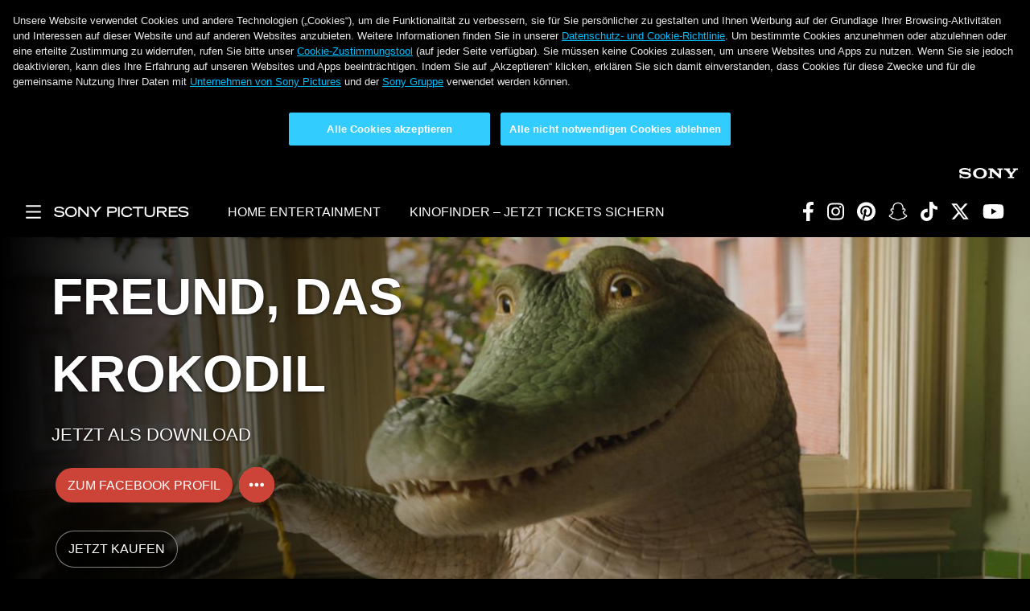

--- FILE ---
content_type: text/html; charset=UTF-8
request_url: https://www.sonypictures.de/filme/lyle-mein-freund-das-krokodil
body_size: 13907
content:

<!DOCTYPE html>
<html lang="de" dir="ltr" prefix="content: http://purl.org/rss/1.0/modules/content/  dc: http://purl.org/dc/terms/  foaf: http://xmlns.com/foaf/0.1/  og: http://ogp.me/ns#  rdfs: http://www.w3.org/2000/01/rdf-schema#  schema: http://schema.org/  sioc: http://rdfs.org/sioc/ns#  sioct: http://rdfs.org/sioc/types#  skos: http://www.w3.org/2004/02/skos/core#  xsd: http://www.w3.org/2001/XMLSchema# ">
  <head>
    <script>
  window.dataLayer = window.dataLayer || [];
    window.dataLayer.push({
     'page_title': "LYLE – MEIN FREUND, DAS KROKODIL  - title_page",
     'division': "Home Entertainment",
     'property_type': "regional portal",
     'property_title': "LYLE – MEIN FREUND, DAS KROKODIL ",
     'content_type': "de portal",
     'site_country': "de",
     'gpms_id': "",
   });
</script>    <meta charset="utf-8" />
<meta name="description" content="Basierend auf der erfolgreichen Kinderbuchreihe von Bernard Waber, erweckt die Komödie LYLE – MEIN FREUND, DAS KROKODIL diese beliebte Figur als Mix aus Live-Action und CGI zum Leben und stellt sie mit viel Humor und Musik einem neuen Publikum auf der ganzen Welt vor.Nach dem Umzug der Familie Primm (CONSTANCE WU, SCOOT MCNAIRY, WINSLOW FEGLEY) nach New York, findet ihr junger Sohn Josh es schwierig, sich an die neue Schule zu gewöhnen und neue Freunde zu finden. All das ändert sich, als er Lyle entdeckt – ein singendes Krokodil (SHAWN MENDES), das gerne badet, Kaviar liebt und gute Musik. Und das oben auf dem Dachboden seines neuen Hauses lebt. Die beiden werden schnell beste Freunde. Doch als Lyles Existenz von dem bösen Nachbarn Mr. Grumps (BRETT GELMAN) bedroht wird, müssen die Primms zusammen mit Lyles charismatischem Besitzer Hector P. Valenti (JAVIER BARDEM) versuchen, der Welt zu zeigen, dass Familien auf die ungewöhnlichste Art und Weise entstehen können. Und dass nichts falsch daran ist, wenn man ein großes, singendes Krokodil ist, das eine noch größere Persönlichkeit hat.LYLE – MEIN FREUND, DAS KROKODIL enthält neue Songs von Shawn Mendes, geschrieben von dem Songwriter-Team hinter „The Greatest Showman“, Benj Pasek und Justin Paul. Weitere neue Musik stammt von Ari Afsar, Emily Gardner Xu Hall, Mark Sonnenblick und Joriah Kwamé. Will Speck und Josh Gordon produzierten den Film und führten Regie, nach einem Drehbuch von Will Davies. Der Film wurde produziert von Hutch Parker. Kevin K. Vafi, Dan Wilson, Robert J. Dohrmann, Benj Pasek, Justin Paul, Tarak Ben Ammar und Andy Mitchell fungierten als Executive Producers.Die Hauptrollen spielen Javier Bardem, Constance Wu, Winslow Fegley, Scoot McNairy und Brett Gelman. Shawn Mendes leiht dem von allen geliebten, singenden Krokodil seine Stimme. " />
<meta name="abstract" content="Basierend auf der erfolgreichen Kinderbuchreihe von Bernard Waber, erweckt die Komödie LYLE – MEIN FREUND, DAS KROKODIL diese beliebte Figur als Mix aus Live-Action und CGI zum Leben und stellt sie mit viel Humor und Musik einem neuen Publikum auf der ganzen Welt vor.Nach dem Umzug der Familie Primm (CONSTANCE WU, SCOOT MCNAIRY, WINSLOW FEGLEY) nach New York, findet ihr junger Sohn Josh es schwierig, sich an die neue Schule zu gewöhnen und neue Freunde zu finden. All das ändert sich, als er Lyle entdeckt – ein singendes Krokodil (SHAWN MENDES), das gerne badet, Kaviar liebt und gute Musik. Und das oben auf dem Dachboden seines neuen Hauses lebt. Die beiden werden schnell beste Freunde. Doch als Lyles Existenz von dem bösen Nachbarn Mr. Grumps (BRETT GELMAN) bedroht wird, müssen die Primms zusammen mit Lyles charismatischem Besitzer Hector P. Valenti (JAVIER BARDEM) versuchen, der Welt zu zeigen, dass Familien auf die ungewöhnlichste Art und Weise entstehen können. Und dass nichts falsch daran ist, wenn man ein großes, singendes Krokodil ist, das eine noch größere Persönlichkeit hat.LYLE – MEIN FREUND, DAS KROKODIL enthält neue Songs von Shawn Mendes, geschrieben von dem Songwriter-Team hinter „The Greatest Showman“, Benj Pasek und Justin Paul. Weitere neue Musik stammt von Ari Afsar, Emily Gardner Xu Hall, Mark Sonnenblick und Joriah Kwamé. Will Speck und Josh Gordon produzierten den Film und führten Regie, nach einem Drehbuch von Will Davies. Der Film wurde produziert von Hutch Parker. Kevin K. Vafi, Dan Wilson, Robert J. Dohrmann, Benj Pasek, Justin Paul, Tarak Ben Ammar und Andy Mitchell fungierten als Executive Producers.Die Hauptrollen spielen Javier Bardem, Constance Wu, Winslow Fegley, Scoot McNairy und Brett Gelman. Shawn Mendes leiht dem von allen geliebten, singenden Krokodil seine Stimme. " />
<meta name="geo.placename" content="Germany" />
<meta name="geo.region" content="DE" />
<link rel="canonical" href="https://www.sonypictures.de/filme/lyle-mein-freund-das-krokodil" />
<meta name="robots" content="index, follow" />
<link rel="image_src" href="https://www.sonypictures.de/sites/germany/files/tittle-page/thumbnails/miniature-%26-videothumbnails_31.jpg" />
<meta name="Generator" content="Drupal 10 (https://www.drupal.org)" />
<meta name="MobileOptimized" content="width" />
<meta name="HandheldFriendly" content="true" />
<meta name="viewport" content="width=device-width, initial-scale=1.0" />
<script src="https://cdn.cookielaw.org/scripttemplates/otSDKStub.js" data-document-language="true" type="text/javascript" charset="UTF-8" data-domain-script="5512b8f4-87bf-4c5e-ad41-d297edf56d32"></script>
<link rel="icon" href="/profiles/international_portals/themes/sp_intl/favicon.ico" type="image/vnd.microsoft.icon" />
<link rel="alternate" hreflang="de" href="https://www.sonypictures.de/filme/lyle-mein-freund-das-krokodil" />
<script>(function(w,d,s,l,i){
  w[l]=w[l]||[];
  w[l].push({'gtm.start':new Date().getTime(),event:'gtm.js'});
  var f=d.getElementsByTagName(s)[0];
  var j=d.createElement(s);
  var dl=l!='dataLayer'?'&l='+l:'';
  j.src='https://www.googletagmanager.com/gtm.js?id='+i+dl+'';
  j.async=true;
  f.parentNode.insertBefore(j,f);
})(window,document,'script','dataLayer','GTM-NPM5HRK');</script>
<script>window.a2a_config=window.a2a_config||{};a2a_config.callbacks=[];a2a_config.overlays=[];a2a_config.templates={};a2a_config.templates.email = {
    subject: "Check this out: ${title}",
    body: "Click the link:\n${link}"
};

a2a_config.templates.facebook = {
    app_id: "5303202981",
    redirect_uri: "https://static.addtoany.com/menu/thanks.html"
};

a2a_config.templates.sms = {
    body: "Check this out: ${title} ${link}"
};

a2a_config.templates.twitter = {
    text: "Reading: ${title} ${link}",
    related: "AddToAny,Twitter"
};

a2a_config.templates.whatsapp = {
    phone: "15551234567",
    text: "I'm interested in ${title} posted here: ${link}"
};
</script>

    <title>LYLE – MEIN FREUND, DAS KROKODIL | Sony Pictures Germany</title>
    <link rel="stylesheet" media="all" href="/sites/germany/files/css/css_fhf39qA7Dk0WU4fKgbPxKWYURbvMM0kR36tlGDb1Rss.css?delta=0&amp;language=de&amp;theme=sp_intl&amp;include=[base64]" />
<link rel="stylesheet" media="all" href="/sites/germany/files/css/css_ZoghEBKz7g2QQw9Nuw0LhQHobmYdPqV5FYjjZ7DRiBk.css?delta=1&amp;language=de&amp;theme=sp_intl&amp;include=[base64]" />
<link rel="stylesheet" media="all" href="//stackpath.bootstrapcdn.com/bootstrap/4.3.1/css/bootstrap.min.css" />
<link rel="stylesheet" media="all" href="/sites/germany/files/css/css_4Xf-63H5qzmwvW1AGPGckj3EAsrjawD4C6Ji2pqZ9ds.css?delta=3&amp;language=de&amp;theme=sp_intl&amp;include=[base64]" />

    <script src="//use.fontawesome.com/releases/v6.4.2/js/all.js" defer crossorigin="anonymous"></script>
<script src="//use.fontawesome.com/releases/v6.4.2/js/v4-shims.js" defer crossorigin="anonymous"></script>

    
          <script>
            ddLayer = [{
              'HomeEntertainment': '1'
            }];
          </script>  </head>
  <body class="sp-intl-body sp-intl-type">
        <a href="#main-content" class="visually-hidden focusable">
      Direkt zum Inhalt
    </a>
    <noscript><iframe src="https://www.googletagmanager.com/ns.html?id=GTM-NPM5HRK"
 height="0" width="0" style="display:none;visibility:hidden"></iframe></noscript>
      <div class="dialog-off-canvas-main-canvas" data-off-canvas-main-canvas>
    



<div  class="layout-container">
            


  
<header  class="header" component-tracking-id="global-header" tracking-type="other">
  <div class="sony-header" id="sonyheader">
    <a href="https://www.sony.com/en" target="_blank" class="header-right" data-attr="sony-header" id="sony-header-logo">
      

  
<img
   class="sonylogo__image"
      src="/profiles/international_portals/themes/sp_intl/images/sony.svg"
      alt="Sony"
      loading="lazy"
/>
    </a>
  </div>

  <div  class="header__inner">
    <div  class="header__primary">
      <div  class="header__mobile">
        <div  class="header__mobile-static">
          <a href="#" id="mobile-menu-toggle" class="menu-toggle">
            <span class="mobile-menu-toggle__open">
              


<svg  class="menu-toggle__icon"

  
  
  >
    <use href="/profiles/international_portals/themes/sp_intl/dist/icons.svg#menu"></use>

</svg>
              <span class="toggle-expand__text visually-hidden">Main Menu</span>
            </span>
            <span class="mobile-menu-toggle__close">
              


<svg  class="menu-toggle__icon"

  
  
  >
    <use href="/profiles/international_portals/themes/sp_intl/dist/icons.svg#close"></use>

</svg>
              <span class="toggle-expand__text visually-hidden">Close</span>
            </span>
          </a>
          <div  class="header__branding">

            
<a
   class="logo-link"
      data-attr="header__branding"
      id="branding-logo"
    href="/"
>
                  

  
<img
   class="logo__image"
      src="/profiles/international_portals/themes/sp_intl/images/sp_logo.svg"
      alt="Logo"
      loading="lazy"
/>
              </a>

          </div>
        </div>
        <div  class="header__mobile-inner">
          <div  class="header__mobile-inner-content"></div>
        </div>
      </div>
      <div  class="header__menu">
          
  

<h2  id="block-mainnavigation" class="h2">
      
  </h2>


  <nav class="main-menu-nav">
  <div>
    



    
                          
        
<ul  class="main-menu">
                      
    
<li  class="main-menu__item">
                                                        
<a
   class="main-menu__link"
      class=""
      target="_self"
      data-attr="menu__links"
      id="HOME-ENTERTAINMENT"
    href="/home-entertainment"
>
      HOME ENTERTAINMENT
  </a>
      </li>
                    
    
<li  class="main-menu__item">
                                                        
<a
   class="main-menu__link"
      class=""
      target="_blank"
      data-attr="menu__links"
      id="KINOFINDER-–-JETZT-TICKETS-SICHERN"
    href="https://www.sonypictures-kinofinder.de/"
>
      KINOFINDER – JETZT TICKETS SICHERN
  </a>
      </li>
              </ul>
  
  </div>
</nav>

<nav role="navigation" aria-labelledby="block-sociallinks-menu" id="block-sociallinks">
            
  <h2 class="visually-hidden" id="block-sociallinks-menu">Social Links</h2>
  

            
    
<ul  class="social-menu">
                
    
<li  class="social-menu__item">
              
<a
   class="social-menu__link"
      data-attr="social-menu__links"
      target="_blank"
      id="Facebook"
    href="http://www.facebook.com/SonyPicturesGermany"
>
                  


<svg  class="social-menu__icon"

  
  
  >
    <use href="/profiles/international_portals/themes/sp_intl/dist/icons.svg#"></use>

</svg>
                <span  class="social-menu__text"><i class="fa fa-facebook" aria-hidden="true"></i></span>
              </a>
          </li>
              
    
<li  class="social-menu__item">
              
<a
   class="social-menu__link"
      data-attr="social-menu__links"
      target="_blank"
      id="Instagram"
    href="http://www.instagram.com/SonyPictures.de"
>
                  


<svg  class="social-menu__icon"

  
  
  >
    <use href="/profiles/international_portals/themes/sp_intl/dist/icons.svg#"></use>

</svg>
                <span  class="social-menu__text"><i class="fa fa-instagram" aria-hidden="true"></i></span>
              </a>
          </li>
              
    
<li  class="social-menu__item">
              
<a
   class="social-menu__link"
      data-attr="social-menu__links"
      target="_blank"
      id="Pinterest"
    href="https://www.pinterest.com/SonyPicturesGermany/"
>
                  


<svg  class="social-menu__icon"

  
  
  >
    <use href="/profiles/international_portals/themes/sp_intl/dist/icons.svg#"></use>

</svg>
                <span  class="social-menu__text"><i class="fab fa-pinterest" aria-hidden="true"></i></span>
              </a>
          </li>
              
    
<li  class="social-menu__item">
              
<a
   class="social-menu__link"
      data-attr="social-menu__links"
      target="_blank"
      id="Snapchat"
    href="https://www.Snapchat.com/add/SonyPictures.de"
>
                  


<svg  class="social-menu__icon"

  
  
  >
    <use href="/profiles/international_portals/themes/sp_intl/dist/icons.svg#"></use>

</svg>
                <span  class="social-menu__text"><i class="fab fa-snapchat" aria-hidden="true"></i></span>
              </a>
          </li>
              
    
<li  class="social-menu__item">
              
<a
   class="social-menu__link"
      data-attr="social-menu__links"
      target="_blank"
      id="Tik Tok"
    href="https://www.tiktok.com/@sonypicturesgermany"
>
                  


<svg  class="social-menu__icon"

  
  
  >
    <use href="/profiles/international_portals/themes/sp_intl/dist/icons.svg#"></use>

</svg>
                <span  class="social-menu__text"><i class="fab fa-tiktok" aria-hidden="true"></i></span>
              </a>
          </li>
              
    
<li  class="social-menu__item">
              
<a
   class="social-menu__link"
      data-attr="social-menu__links"
      target="_blank"
      id="Twitter"
    href="http://www.twitter.com/SonyPicturesDe"
>
                  


<svg  class="social-menu__icon"

  
  
  >
    <use href="/profiles/international_portals/themes/sp_intl/dist/icons.svg#"></use>

</svg>
                <span  class="social-menu__text"><i class="fa-brands fa-x-twitter" aria-hidden="true"></i></span>
              </a>
          </li>
              
    
<li  class="social-menu__item">
              
<a
   class="social-menu__link"
      data-attr="social-menu__links"
      target="_blank"
      id="YouTube"
    href="https://www.youtube.com/channel/UCn-z5y-cFNPoPWDwTBMDLlQ"
>
                  


<svg  class="social-menu__icon"

  
  
  >
    <use href="/profiles/international_portals/themes/sp_intl/dist/icons.svg#"></use>

</svg>
                <span  class="social-menu__text"><i class="fa fa-youtube" aria-hidden="true"></i></span>
              </a>
          </li>
          </ul>

  </nav>

        <div class="search__curtain"></div>
      </div>
    </div>
    <div  class="header__secondary">
              
          </div>
  </div>
</header>

            
      <div>
    <div data-drupal-messages-fallback class="hidden"></div>

  </div>

    
    
    <div  class="body">
    <a id="main-content" tabindex="-1"></a>        <main role="main"  class="main-content">
            <div>
    <div  id="block-sp-intl-content" class="block">
  
    
      
<div itemscope itemtype="https://schema.org/Movie">

  <meta itemprop="name" content="LYLE – MEIN FREUND, DAS KROKODIL " />

              <meta itemprop="genre" content="" />
  
  <meta itemprop="dateCreated" content="22 June 2022" />

      <meta itemprop="description" content="Basierend auf der erfolgreichen Kinderbuchreihe von Bernard Waber, erweckt die Komödie LYLE – MEIN FREUND, DAS KROKODIL diese beliebte Figur als Mix aus Live-Action und CGI zum Leben und stellt sie mit viel Humor und Musik einem neuen Publikum auf der ganzen Welt vor.Nach dem Umzug der Familie Primm (CONSTANCE WU, SCOOT MCNAIRY, WINSLOW FEGLEY) nach New York, findet ihr junger Sohn Josh es schwierig, sich an die neue Schule zu gewöhnen und neue Freunde zu finden. All das ändert sich, als er Lyle entdeckt – ein singendes Krokodil (SHAWN MENDES), das gerne badet, Kaviar liebt und gute Musik. Und das oben auf dem Dachboden seines neuen Hauses lebt. Die beiden werden schnell beste Freunde. Doch als Lyles Existenz von dem bösen Nachbarn Mr. Grumps (BRETT GELMAN) bedroht wird, müssen die Primms zusammen mit Lyles charismatischem Besitzer Hector P. Valenti (JAVIER BARDEM) versuchen, der Welt zu zeigen, dass Familien auf die ungewöhnlichste Art und Weise entstehen können. Und dass nichts falsch daran ist, wenn man ein großes, singendes Krokodil ist, das eine noch größere Persönlichkeit hat.LYLE – MEIN FREUND, DAS KROKODIL enthält neue Songs von Shawn Mendes, geschrieben von dem Songwriter-Team hinter „The Greatest Showman“, Benj Pasek und Justin Paul. Weitere neue Musik stammt von Ari Afsar, Emily Gardner Xu Hall, Mark Sonnenblick und Joriah Kwamé. Will Speck und Josh Gordon produzierten den Film und führten Regie, nach einem Drehbuch von Will Davies. Der Film wurde produziert von Hutch Parker. Kevin K. Vafi, Dan Wilson, Robert J. Dohrmann, Benj Pasek, Justin Paul, Tarak Ben Ammar und Andy Mitchell fungierten als Executive Producers.Die Hauptrollen spielen Javier Bardem, Constance Wu, Winslow Fegley, Scoot McNairy und Brett Gelman. Shawn Mendes leiht dem von allen geliebten, singenden Krokodil seine Stimme.&amp;nbsp;" />
  
      <meta itemprop="duration" content="PT1H47M" />
  
      <meta itemprop="contentRating" content="FSK: Freigegeben ab 0 Jahren" />
    
  <article  data-history-node-id="291" about="/filme/lyle-mein-freund-das-krokodil" class="title-page title-page--full">

  
      <div  class="hero">
      
            <div>






<div class="hero-banner mb-5 left" component-tracking-id="hero_lyle"
 tracking-type="other" dir="ltr">
  <div class="hero-banner-wrapper">
          <div class="hero-banner--image">
        
            <div>
<div class="media-hero background">
  
            <div>  

  
<img
   loading="eager" srcset="/sites/germany/files/styles/max_375_x_390/public/2022-06/herobanner_0.jpg?itok=uHHSVwrM 375w, /sites/germany/files/styles/max_860_x_860/public/2022-06/herobanner_0.jpg?itok=_wc_KfmX 768w, /sites/germany/files/styles/max_1300_x_1300/public/2022-06/herobanner_0.jpg?itok=k9Lu3l15 1300w, /sites/germany/files/2022-06/herobanner_0.jpg 2572w" sizes="100vw" width="375" height="390" class="image"
      srcset="/sites/germany/files/styles/max_375_x_390/public/2022-06/herobanner_0.jpg?itok=uHHSVwrM 375w, /sites/germany/files/styles/max_860_x_860/public/2022-06/herobanner_0.jpg?itok=_wc_KfmX 768w, /sites/germany/files/styles/max_1300_x_1300/public/2022-06/herobanner_0.jpg?itok=k9Lu3l15 1300w, /sites/germany/files/2022-06/herobanner_0.jpg 2572w"
        sizes="100vw"
    src="/sites/germany/files/styles/max_375_x_390/public/2022-06/herobanner_0.jpg?itok=uHHSVwrM"
      alt="LYLE – MEIN FREUND, DAS KROKODIL "
      loading="lazy"
/>

</div>
      
</div>
</div>
      
        <div class="video-container">
          <button class="btn-video-close">
            


<svg  class="video-close__icon"

  
  
  >
    <use href="/profiles/international_portals/themes/sp_intl/dist/icons.svg#close"></use>

</svg>
          </button>
          <iframe class="video-iframe" frameborder="0" allow="autoplay; encrypted-media"></iframe>
        </div>
      </div>
              <div class="hero-banner--details banner-gradient">
                      <div class="hero-banner--details--title">
                          <h1>LYLE – MEIN FREUND, DAS KROKODIL </h1>
                                      <h4>JETZT ALS DOWNLOAD</h4>
                      </div>
                <div class="hero-banner--details--group">
                      <div class="hero-banner--details--cta mb-2">
              
            <div>

<div class="title-settings" >
      
<div class="d-flex">
      <div class="title-settings--cta">
                          <a href="https://www.facebook.com/LyleFilm/" target="_blank" class="title-settings--cta-links btn-primary" data-attr="banner-bttn" id="ZUM-FACEBOOK-PROFIL">
          ZUM FACEBOOK PROFIL
        </a>
          </div>
  </div>

            
  </div>
</div>
      
            </div>
                    <div class="hero-banner--details--social mt-1 mb-2">
            

<div class="social-icon-container a2a_kit a2a_kit_size_32 addtoany_list" data-a2a-url="https://www.sonypictures.de/filme/lyle-mein-freund-das-krokodil" data-a2a-title="LYLE – MEIN FREUND, DAS KROKODIL "><a class="a2a_button social-icon-wrapper social-icon-toggle red" data-attr="banner-bttn" id="collapse"><i class="fas fa-ellipsis-h icon-expand"></i><i class="fas fa-times icon-close"></i></a><a class="a2a_button_copy_link social-icon-wrapper" data-attr="banner-bttn" id="copy"><i class="fas fa-link"></i></a><a class="a2a_button_facebook social-icon-wrapper" data-attr="banner-bttn" id="facebook"><i class="fab fa-facebook"><span class="sr-only">facebook</span></i></a><a class="a2a_button_twitter social-icon-wrapper" data-attr="banner-bttn" id="twitter"><i class="fab fa-twitter-square"><span class="sr-only">twitter</span></i></a></div>

          </div>
        </div>
                            <section class="hero-banner--details--group hero-banner--retailer-section pt-3 pt-lg-0">
            <div class="hero-banner--retailer-links">
              
      <div>
              <div>




<div class="retailer-links-sections d-flex flex-column mb-lg-2">
  <div
    class="section-item retailer-section-Digital"
    component-tracking-id="retailer-buy-links" tracking-type="purchase">
      <div class="retailer-links">
      <div
  class="retailer-link d-inline-block m-1"
  itemscope
  itemprop="potentialAction"
  itemtype="https://schema.org/WatchAction"><meta itemprop="inLanguage" content="de" /><a
      id="-retailer-buy-button-item-"
      class="btn-retailer-link"
      href="https://www.amazon.de/Lyle-Mein-Freund-das-Krokodil/dp/B0B6GWL4HK/ref=sr_1_2?crid=3CP6DJDY13AO1&amp;keywords=lyle%20mein%20freund%20das%20krokodil&amp;qid=1669279863&amp;sprefix=lyle%20mein%20freund%20das%20krokodil%2Caps%2C70&amp;sr=8-2"
      title=""
      target="_blank"
      tracking-type="purchase"
      itemprop="target"
      ><img src="/sites/germany/files/2022-03/prime-video_0.png" width="403" height="134" alt="Amazon" typeof="foaf:Image" /><span class="link-title"></span></a></div>
      <div
  class="retailer-link d-inline-block m-1"
  itemscope
  itemprop="potentialAction"
  itemtype="https://schema.org/WatchAction"><meta itemprop="inLanguage" content="de" /><a
      id="-retailer-buy-button-item-"
      class="btn-retailer-link"
      href="https://tv.apple.com/de/movie/lyle-lyle-crocodile/umc.cmc.6kky7ogmpd0213u43c1zd7asm?itsct=tv_box_link&amp;itscg=30200"
      title=""
      target="_blank"
      tracking-type="purchase"
      itemprop="target"
      ><img src="/sites/germany/files/2022-03/apple-tv_1.png" width="403" height="134" alt="Apple TV" typeof="foaf:Image" /><span class="link-title"></span></a></div>
      <div
  class="retailer-link d-inline-block m-1"
  itemscope
  itemprop="potentialAction"
  itemtype="https://schema.org/WatchAction"><meta itemprop="inLanguage" content="de" /><a
      id="-retailer-buy-button-item-"
      class="btn-retailer-link"
      href="https://de.chili.com/content/lyle-mein-freund-das-krokodil-2022/855d5c4c-c0ea-4421-a3a0-33827e26a3f3"
      title=""
      target="_blank"
      tracking-type="purchase"
      itemprop="target"
      ><img src="/sites/germany/files/2022-03/Chili_0.png" width="403" height="134" alt="Chili" typeof="foaf:Image" /><span class="link-title"></span></a></div>
      <div
  class="retailer-link d-inline-block m-1"
  itemscope
  itemprop="potentialAction"
  itemtype="https://schema.org/WatchAction"><meta itemprop="inLanguage" content="de" /><a
      id="-retailer-buy-button-item-"
      class="btn-retailer-link"
      href="https://www.videoload.de/film/lyle-mein-freund-das-krokodil/GN_MV018533010000"
      title=""
      target="_blank"
      tracking-type="purchase"
      itemprop="target"
      ><img src="/sites/germany/files/2022-03/Videoload.png" width="403" height="134" alt="Videoload" typeof="foaf:Image" /><span class="link-title"></span></a></div>
      <div
  class="retailer-link d-inline-block m-1"
  itemscope
  itemprop="potentialAction"
  itemtype="https://schema.org/WatchAction"><meta itemprop="inLanguage" content="de" /><a
      id="-retailer-buy-button-item-"
      class="btn-retailer-link"
      href="https://store.maxdome.de/lyle-mein-freund-das-krokodil-mo44029655"
      title=""
      target="_blank"
      tracking-type="purchase"
      itemprop="target"
      ><img src="/sites/germany/files/2022-03/maxdome.png" width="403" height="134" alt="maxdome " typeof="foaf:Image" /><span class="link-title"></span></a></div>
  </div>

  </div>
</div>
</div>
              <div>




<div class="retailer-links-sections d-flex flex-column mb-lg-2">
  <div
    class="section-item retailer-section-Digital"
    component-tracking-id="retailer-buy-links" tracking-type="purchase">
      <div class="retailer-links">
      <div
  class="retailer-link d-inline-block m-1"
  itemscope
  itemprop="potentialAction"
  itemtype="https://schema.org/WatchAction"><meta itemprop="inLanguage" content="de" /><a
      id="-retailer-buy-button-item-"
      class="btn-retailer-link"
      href="https://rakuten.tv/de/movies/lyle-mein-freund-das-krokodil?q=Lyle"
      title=""
      target="_blank"
      tracking-type="purchase"
      itemprop="target"
      ><img src="/sites/germany/files/2022-03/rakuten-tv_0.png" width="403" height="134" alt="Rakuten TV" typeof="foaf:Image" /><span class="link-title"></span></a></div>
      <div
  class="retailer-link d-inline-block m-1"
  itemscope
  itemprop="potentialAction"
  itemtype="https://schema.org/WatchAction"><meta itemprop="inLanguage" content="de" /><a
      id="-retailer-buy-button-item-"
      class="btn-retailer-link"
      href="https://store.sky.de/product/lyle-mein-freund-das-krokodil/38efe16b-0a8d-43e2-8c7b-0fe6b449f5ef"
      title=""
      target="_blank"
      tracking-type="purchase"
      itemprop="target"
      ><img src="/sites/germany/files/2022-03/sky-store_0.png" width="403" height="134" alt="Sky Store " typeof="foaf:Image" /><span class="link-title"></span></a></div>
      <div
  class="retailer-link d-inline-block m-1"
  itemscope
  itemprop="potentialAction"
  itemtype="https://schema.org/WatchAction"><meta itemprop="inLanguage" content="de" /><a
      id="-retailer-buy-button-item-"
      class="btn-retailer-link"
      href="https://www.microsoft.com/de-de/p/x/8D6KGWZ03KND"
      title=""
      target="_blank"
      tracking-type="purchase"
      itemprop="target"
      ><img src="/sites/germany/files/2022-03/microsoft.png" width="403" height="134" alt="Microsoft Store" typeof="foaf:Image" /><span class="link-title"></span></a></div>
      <div
  class="retailer-link d-inline-block m-1"
  itemscope
  itemprop="potentialAction"
  itemtype="https://schema.org/WatchAction"><meta itemprop="inLanguage" content="de" /><a
      id="-retailer-buy-button-item-"
      class="btn-retailer-link"
      href="https://play.google.com/store/movies/details/Lyle_Mein_Freund_das_Krokodil?id=l4LQae9nRUA.P&amp;gl=DE"
      title=""
      target="_blank"
      tracking-type="purchase"
      itemprop="target"
      ><img src="/sites/germany/files/2022-03/google-play.png" width="403" height="134" alt="Google Play" typeof="foaf:Image" /><span class="link-title"></span></a></div>
      <div
  class="retailer-link d-inline-block m-1"
  itemscope
  itemprop="potentialAction"
  itemtype="https://schema.org/WatchAction"><meta itemprop="inLanguage" content="de" /><a
      id="-retailer-buy-button-item-"
      class="btn-retailer-link"
      href="https://youtu.be/FSJo1a5a5tQ"
      title=""
      target="_blank"
      tracking-type="purchase"
      itemprop="target"
      ><img src="/sites/germany/files/2022-03/YouTube_0.png" width="403" height="134" alt="YouTube" typeof="foaf:Image" /><span class="link-title"></span></a></div>
  </div>

  </div>
</div>
</div>
          </div>
  
            </div>
            <div class="hero-banner--details--cta p-0 mb-2">
              <input
              type="button" id="btn-show-retailers" tracking-type="other"
              class="btn btn-black--xtransparent btn-show-retailers my-0 d-none"
              value="JETZT KAUFEN"/>
            </div>
          </section>
              </div>
  </div>
      



            <div class="hero-banner--videos">  




<div class="container show-component" component-tracking-id="videogallery-lyle" tracking-type="video">
      
      <h3 class="h3 media-label text-uppercase">Videos</h3>
  
  
  <div id="video-gallery_326" class="video-gallery-wrapper gallery-video show-video-titles show-video-play-icon">
              

  
<div class="spe-owl-carousel owl-carousel owl-spe-theme gradient show_arrows dots-above" data-carousel-settings="{
    &quot;stagePadding&quot;: 50,
    &quot;margin&quot;: 15,
    &quot;nav&quot;: true,
    &quot;autoWidth&quot;: true,
    &quot;lazyLoad&quot;: true
  }">
      <div>
      



    </div>
      <div>
      


  <div class="video-gallery-item" itemscope itemtype="https://schema.org/VideoObject">
    <div class="video-gallery gallery-video video-item">

      <link itemprop="url" href="https://www.youtube.com/embed/aenn0wOlY-o"/>
      <meta itemprop="name" content="Lyle - Mein Freund, das Krokodil - Vignette - Ab 20.10.2022 NUR im Kino!"/>
      <meta itemprop="description" content="Trailer-FSK: Ab 0 Jahren

Basierend auf der erfolgreichen Kinderbuchreihe von Bernard Waber, erweckt die Komödie LYLE – MEIN FREUND, DAS KROKODIL diese beliebte Figur als Mix aus Live-Action und CGI zum Leben und stellt sie mit viel Humor und Musik einem neuen Publikum auf der ganzen Welt vor.

Nach dem Umzug der Familie Primm (CONSTANCE WU, SCOOT MCNAIRY, WINSLOW FEGLEY) nach New York, findet ihr junger Sohn Josh es schwierig, sich an die neue Schule zu gewöhnen und neue Freunde zu finden. All das ändert sich, als er Lyle entdeckt – ein singendes Krokodil (SHAWN MENDES), das gerne badet, Kaviar liebt und gute Musik. Und das oben auf dem Dachboden seines neuen Hauses lebt. Die beiden werden schnell beste Freunde. Doch als Lyles Existenz von dem bösen Nachbarn Mr. Grumps (BRETT GELMAN) bedroht wird, müssen die Primms zusammen mit Lyles charismatischem Besitzer Hector P. Valenti (JAVIER BARDEM) versuchen, der Welt zu zeigen, dass Familien auf die ungewöhnlichste Art und Weise entstehen können. Und dass nichts falsch daran ist, wenn man ein großes, singendes Krokodil ist, das eine noch größere Persönlichkeit hat.

LYLE – MEIN FREUND, DAS KROKODIL enthält neue Songs von Shawn Mendes, geschrieben von dem Songwriter-Team hinter „The Greatest Showman“, Benj Pasek und Justin Paul. Weitere neue Musik stammt von Ari Afsar, Emily Gardner Xu Hall, Mark Sonnenblick und Joriah Kwamé. Will Speck und Josh Gordon produzierten den Film und führten Regie, nach einem Drehbuch von Will Davies. Der Film wurde produziert von Hutch Parker. Kevin K. Vafi, Dan Wilson, Robert J. Dohrmann, Benj Pasek, Justin Paul, Tarak Ben Ammar und Andy Mitchell fungierten als Executive Producers.

Die Hauptrollen spielen Javier Bardem, Constance Wu, Winslow Fegley, Scoot McNairy und Brett Gelman. Shawn Mendes leiht dem von allen geliebten, singenden Krokodil seine Stimme.

http://www.Lyle-Film.de
http://www.Facebook.com/LyleFilm/
http://www.Facebook.com/SonyPicturesGermany
http://www.Instagram.com/SonyPictures.DE
http://www.Twitter.com/SonyPicturesDE
http://www.TikTok.com/@SonyPicturesGermany
http://www.Pinterest.de/SonyPicturesGermany
http://www.YouTube.com/SonyPicturesGermany
#LyleFilm"/>
      <meta itemprop="uploadDate" content="2022-09-06"/>
      <meta itemprop="thumbnailUrl" content="/sites/germany/files/2022-09/lyle_vignette.jpg"/>

              <div class="video-item-link">
          <img src="/sites/germany/files/styles/gallery_video/public/2022-09/lyle_vignette.jpg?itok=loSGOJKD" width="408" height="230" alt="Lyle-Mein-Freund,-das-Krokodil-Vignette" typeof="foaf:Image" />


        </div>
        <div class="video-details flex-column">
          <div class="video-item-share-icons mb-auto p-3">
            
                      </div>
          <div class="video-item-title px-3 mb-0">Lyle - Mein Freund, das Krokodil - Vignette</div>
          <div class="video-item-subtitle px-3 pb-2" itemprop="caption">JETZT ALS DOWNLOAD</div>
        </div>
        <a class="btn-youtube-icon" href="https://www.youtube.com/embed/aenn0wOlY-o?enablejsapi=1" data-attr="video-gallery-item" id="Lyle-Mein-Freund,-das-Krokodil-Vignette" data-youtube-id="aenn0wOlY-o"  tracking-type="video"></a>
        <iframe class="gallery-iframe" frameborder="0" allowfullscreen allow="autoplay; encrypted-media"></iframe>
        <button class="btn-gallery-video-close">
          


<svg  class="video-close__icon video-gallery gallery-video video-item"

  
  
  >
    <use href="/profiles/international_portals/themes/sp_intl/dist/icons.svg#close"></use>

</svg>
        </button>
          </div>
  </div>

    </div>
      <div>
      


  <div class="video-gallery-item" itemscope itemtype="https://schema.org/VideoObject">
    <div class="video-gallery gallery-video video-item">

      <link itemprop="url" href="https://www.youtube.com/embed/l16vwjcyoaA"/>
      <meta itemprop="name" content="Lyle - Mein Freund, das Krokodil - Meet Lyle Clip - Ab 20.10.2022 NUR im Kino!"/>
      <meta itemprop="description" content="Trailer-FSK: Ab 0 Jahren

Basierend auf der erfolgreichen Kinderbuchreihe von Bernard Waber, erweckt die Komödie LYLE – MEIN FREUND, DAS KROKODIL diese beliebte Figur als Mix aus Live-Action und CGI zum Leben und stellt sie mit viel Humor und Musik einem neuen Publikum auf der ganzen Welt vor.

Nach dem Umzug der Familie Primm (CONSTANCE WU, SCOOT MCNAIRY, WINSLOW FEGLEY) nach New York, findet ihr junger Sohn Josh es schwierig, sich an die neue Schule zu gewöhnen und neue Freunde zu finden. All das ändert sich, als er Lyle entdeckt – ein singendes Krokodil (SHAWN MENDES), das gerne badet, Kaviar liebt und gute Musik. Und das oben auf dem Dachboden seines neuen Hauses lebt. Die beiden werden schnell beste Freunde. Doch als Lyles Existenz von dem bösen Nachbarn Mr. Grumps (BRETT GELMAN) bedroht wird, müssen die Primms zusammen mit Lyles charismatischem Besitzer Hector P. Valenti (JAVIER BARDEM) versuchen, der Welt zu zeigen, dass Familien auf die ungewöhnlichste Art und Weise entstehen können. Und dass nichts falsch daran ist, wenn man ein großes, singendes Krokodil ist, das eine noch größere Persönlichkeit hat.

LYLE – MEIN FREUND, DAS KROKODIL enthält neue Songs von Shawn Mendes, geschrieben von dem Songwriter-Team hinter „The Greatest Showman“, Benj Pasek und Justin Paul. Weitere neue Musik stammt von Ari Afsar, Emily Gardner Xu Hall, Mark Sonnenblick und Joriah Kwamé. Will Speck und Josh Gordon produzierten den Film und führten Regie, nach einem Drehbuch von Will Davies. Der Film wurde produziert von Hutch Parker. Kevin K. Vafi, Dan Wilson, Robert J. Dohrmann, Benj Pasek, Justin Paul, Tarak Ben Ammar und Andy Mitchell fungierten als Executive Producers.

Die Hauptrollen spielen Javier Bardem, Constance Wu, Winslow Fegley, Scoot McNairy und Brett Gelman. Shawn Mendes leiht dem von allen geliebten, singenden Krokodil seine Stimme.

http://www.Lyle-Film.de
http://www.Facebook.com/LyleFilm/
http://www.Facebook.com/SonyPicturesGermany
http://www.Instagram.com/SonyPictures.DE
http://www.Twitter.com/SonyPicturesDE
http://www.TikTok.com/@SonyPicturesGermany
http://www.Pinterest.de/SonyPicturesGermany
http://www.YouTube.com/SonyPicturesGermany
#LyleFilm"/>
      <meta itemprop="uploadDate" content="2022-09-14"/>
      <meta itemprop="thumbnailUrl" content="/sites/germany/files/2022-09/lyle_clip.jpg"/>

              <div class="video-item-link">
          <img src="/sites/germany/files/styles/gallery_video/public/2022-09/lyle_clip.jpg?itok=W_mrgRZf" width="408" height="230" alt="Lyle-Mein-Freund,-das-Krokodil-Meet-Lyle-Clip" typeof="foaf:Image" />


        </div>
        <div class="video-details flex-column">
          <div class="video-item-share-icons mb-auto p-3">
            
                      </div>
          <div class="video-item-title px-3 mb-0">Lyle - Mein Freund, das Krokodil - Meet Lyle Clip</div>
          <div class="video-item-subtitle px-3 pb-2" itemprop="caption">JETZT ALS DOWNLOAD</div>
        </div>
        <a class="btn-youtube-icon" href="https://www.youtube.com/embed/l16vwjcyoaA?enablejsapi=1" data-attr="video-gallery-item" id="Lyle-Mein-Freund,-das-Krokodil-Meet-Lyle-Clip" data-youtube-id="l16vwjcyoaA"  tracking-type="video"></a>
        <iframe class="gallery-iframe" frameborder="0" allowfullscreen allow="autoplay; encrypted-media"></iframe>
        <button class="btn-gallery-video-close">
          


<svg  class="video-close__icon video-gallery gallery-video video-item"

  
  
  >
    <use href="/profiles/international_portals/themes/sp_intl/dist/icons.svg#close"></use>

</svg>
        </button>
          </div>
  </div>

    </div>
      <div>
      


  <div class="video-gallery-item" itemscope itemtype="https://schema.org/VideoObject">
    <div class="video-gallery gallery-video video-item">

      <link itemprop="url" href="https://www.youtube.com/embed/NfOcarElXaQ"/>
      <meta itemprop="name" content="Lyle - Mein Freund, das Krokodil - Aufsager - Ab 20.10.2022 NUR im Kino!"/>
      <meta itemprop="description" content="Basierend auf der erfolgreichen Kinderbuchreihe von Bernard Waber, erweckt die Komödie LYLE – MEIN FREUND, DAS KROKODIL diese beliebte Figur als Mix aus Live-Action und CGI zum Leben und stellt sie mit viel Humor und Musik einem neuen Publikum auf der ganzen Welt vor.

Nach dem Umzug der Familie Primm (CONSTANCE WU, SCOOT MCNAIRY, WINSLOW FEGLEY) nach New York, findet ihr junger Sohn Josh es schwierig, sich an die neue Schule zu gewöhnen und neue Freunde zu finden. All das ändert sich, als er Lyle entdeckt – ein singendes Krokodil (SHAWN MENDES), das gerne badet, Kaviar liebt und gute Musik. Und das oben auf dem Dachboden seines neuen Hauses lebt. Die beiden werden schnell beste Freunde. Doch als Lyles Existenz von dem bösen Nachbarn Mr. Grumps (BRETT GELMAN) bedroht wird, müssen die Primms zusammen mit Lyles charismatischem Besitzer Hector P. Valenti (JAVIER BARDEM) versuchen, der Welt zu zeigen, dass Familien auf die ungewöhnlichste Art und Weise entstehen können. Und dass nichts falsch daran ist, wenn man ein großes, singendes Krokodil ist, das eine noch größere Persönlichkeit hat.

LYLE – MEIN FREUND, DAS KROKODIL enthält neue Songs von Shawn Mendes, geschrieben von dem Songwriter-Team hinter „The Greatest Showman“, Benj Pasek und Justin Paul. Weitere neue Musik stammt von Ari Afsar, Emily Gardner Xu Hall, Mark Sonnenblick und Joriah Kwamé. Will Speck und Josh Gordon produzierten den Film und führten Regie, nach einem Drehbuch von Will Davies. Der Film wurde produziert von Hutch Parker. Kevin K. Vafi, Dan Wilson, Robert J. Dohrmann, Benj Pasek, Justin Paul, Tarak Ben Ammar und Andy Mitchell fungierten als Executive Producers.

Die Hauptrollen spielen Javier Bardem, Constance Wu, Winslow Fegley, Scoot McNairy und Brett Gelman. Shawn Mendes leiht dem von allen geliebten, singenden Krokodil seine Stimme.

http://www.Lyle-Film.de
http://www.Facebook.com/LyleFilm/
http://www.Facebook.com/SonyPicturesGermany
http://www.Instagram.com/SonyPictures.DE
http://www.Twitter.com/SonyPicturesDE
http://www.TikTok.com/@SonyPicturesGermany
http://www.Pinterest.de/SonyPicturesGermany
http://www.YouTube.com/SonyPicturesGermany
#LyleFilm"/>
      <meta itemprop="uploadDate" content="2022-09-26"/>
      <meta itemprop="thumbnailUrl" content="/sites/germany/files/2022-09/LYLE_Aufsager.jpg"/>

              <div class="video-item-link">
          <img src="/sites/germany/files/styles/gallery_video/public/2022-09/LYLE_Aufsager.jpg?itok=AkMhJ4nZ" width="408" height="230" alt="Lyle-Mein-Freund,-das-Krokodil-Aufsager" typeof="foaf:Image" />


        </div>
        <div class="video-details flex-column">
          <div class="video-item-share-icons mb-auto p-3">
            
                      </div>
          <div class="video-item-title px-3 mb-0">Lyle - Mein Freund, das Krokodil - Aufsager</div>
          <div class="video-item-subtitle px-3 pb-2" itemprop="caption">JETZT ALS DOWNLOAD</div>
        </div>
        <a class="btn-youtube-icon" href="https://www.youtube.com/embed/NfOcarElXaQ?enablejsapi=1" data-attr="video-gallery-item" id="Lyle-Mein-Freund,-das-Krokodil-Aufsager" data-youtube-id="NfOcarElXaQ"  tracking-type="video"></a>
        <iframe class="gallery-iframe" frameborder="0" allowfullscreen allow="autoplay; encrypted-media"></iframe>
        <button class="btn-gallery-video-close">
          


<svg  class="video-close__icon video-gallery gallery-video video-item"

  
  
  >
    <use href="/profiles/international_portals/themes/sp_intl/dist/icons.svg#close"></use>

</svg>
        </button>
          </div>
  </div>

    </div>
      <div>
      


  <div class="video-gallery-item" itemscope itemtype="https://schema.org/VideoObject">
    <div class="video-gallery gallery-video video-item">

      <link itemprop="url" href="https://www.youtube.com/embed/Zc_EVU6uMyU"/>
      <meta itemprop="name" content="Lyle - Mein Freund, das Krokodil - Teaser Trailer - Ab 20.10.2022 NUR im Kino!"/>
      <meta itemprop="description" content="Trailer-FSK: Ab 0 Jahren

Basierend auf der erfolgreichen Kinderbuchreihe von Bernard Waber, erweckt die Komödie LYLE – MEIN FREUND, DAS KROKODIL diese beliebte Figur als Mix aus Live-Action und CGI zum Leben und stellt sie mit viel Humor und Musik einem neuen Publikum auf der ganzen Welt vor.

Nach dem Umzug der Familie Primm (CONSTANCE WU, SCOOT MCNAIRY, WINSLOW FEGLEY) nach New York, findet ihr junger Sohn Josh es schwierig, sich an die neue Schule zu gewöhnen und neue Freunde zu finden. All das ändert sich, als er Lyle entdeckt – ein singendes Krokodil (SHAWN MENDES), das gerne badet, Kaviar liebt und gute Musik. Und das oben auf dem Dachboden seines neuen Hauses lebt. Die beiden werden schnell beste Freunde. Doch als Lyles Existenz von dem bösen Nachbarn Mr. Grumps (BRETT GELMAN) bedroht wird, müssen die Primms zusammen mit Lyles charismatischem Besitzer Hector P. Valenti (JAVIER BARDEM) versuchen, der Welt zu zeigen, dass Familien auf die ungewöhnlichste Art und Weise entstehen können. Und dass nichts falsch daran ist, wenn man ein großes, singendes Krokodil ist, das eine noch größere Persönlichkeit hat.

LYLE – MEIN FREUND, DAS KROKODIL enthält neue Songs von Shawn Mendes, geschrieben von dem Songwriter-Team hinter „The Greatest Showman“, Benj Pasek und Justin Paul. Weitere neue Musik stammt von Ari Afsar, Emily Gardner Xu Hall, Mark Sonnenblick und Joriah Kwamé. Will Speck und Josh Gordon produzierten den Film und führten Regie, nach einem Drehbuch von Will Davies. Der Film wurde produziert von Hutch Parker. Kevin K. Vafi, Dan Wilson, Robert J. Dohrmann, Benj Pasek, Justin Paul, Tarak Ben Ammar und Andy Mitchell fungierten als Executive Producers.

Die Hauptrollen spielen Javier Bardem, Constance Wu, Winslow Fegley, Scoot McNairy und Brett Gelman. Shawn Mendes leiht dem von allen geliebten, singenden Krokodil seine Stimme.

http://www.Lyle-Film.de
http://www.Facebook.com/LyleFilm/
http://www.Facebook.com/SonyPicturesGermany
http://www.Instagram.com/SonyPictures.DE
http://www.Twitter.com/SonyPicturesDE
http://www.TikTok.com/@SonyPicturesGermany
http://www.Pinterest.de/SonyPicturesGermany
http://www.YouTube.com/SonyPicturesGermany
#LyleFilm"/>
      <meta itemprop="uploadDate" content="2022-06-22"/>
      <meta itemprop="thumbnailUrl" content="/sites/germany/files/2022-09/lyle_teaser-trailer.jpg"/>

              <div class="video-item-link">
          <img src="/sites/germany/files/styles/gallery_video/public/2022-09/lyle_teaser-trailer.jpg?itok=MuwyEUZZ" width="408" height="230" alt="Lyle-Mein-Freund,-das-Krokodil-Teaser-Trailer" typeof="foaf:Image" />


        </div>
        <div class="video-details flex-column">
          <div class="video-item-share-icons mb-auto p-3">
            
                      </div>
          <div class="video-item-title px-3 mb-0">Lyle - Mein Freund, das Krokodil - Teaser Trailer</div>
          <div class="video-item-subtitle px-3 pb-2" itemprop="caption">JETZT ALS DOWNLOAD</div>
        </div>
        <a class="btn-youtube-icon" href="https://www.youtube.com/embed/Zc_EVU6uMyU?enablejsapi=1" data-attr="video-gallery-item" id="Lyle-Mein-Freund,-das-Krokodil-Teaser-Trailer" data-youtube-id="Zc_EVU6uMyU"  tracking-type="video"></a>
        <iframe class="gallery-iframe" frameborder="0" allowfullscreen allow="autoplay; encrypted-media"></iframe>
        <button class="btn-gallery-video-close">
          


<svg  class="video-close__icon video-gallery gallery-video video-item"

  
  
  >
    <use href="/profiles/international_portals/themes/sp_intl/dist/icons.svg#close"></use>

</svg>
        </button>
          </div>
  </div>

    </div>
      <div>
      


  <div class="video-gallery-item" itemscope itemtype="https://schema.org/VideoObject">
    <div class="video-gallery gallery-video video-item">

      <link itemprop="url" href="https://www.youtube.com/embed/LssdnRryjWg"/>
      <meta itemprop="name" content="Lyle - Mein Freund, das Krokodil - Best Friend Preview 30&quot; - Ab 20.10.2022 NUR im Kino!"/>
      <meta itemprop="description" content="Basierend auf der erfolgreichen Kinderbuchreihe von Bernard Waber, erweckt die Komödie LYLE – MEIN FREUND, DAS KROKODIL diese beliebte Figur als Mix aus Live-Action und CGI zum Leben und stellt sie mit viel Humor und Musik einem neuen Publikum auf der ganzen Welt vor.

Nach dem Umzug der Familie Primm (CONSTANCE WU, SCOOT MCNAIRY, WINSLOW FEGLEY) nach New York, findet ihr junger Sohn Josh es schwierig, sich an die neue Schule zu gewöhnen und neue Freunde zu finden. All das ändert sich, als er Lyle entdeckt – ein singendes Krokodil (SHAWN MENDES), das gerne badet, Kaviar liebt und gute Musik. Und das oben auf dem Dachboden seines neuen Hauses lebt. Die beiden werden schnell beste Freunde. Doch als Lyles Existenz von dem bösen Nachbarn Mr. Grumps (BRETT GELMAN) bedroht wird, müssen die Primms zusammen mit Lyles charismatischem Besitzer Hector P. Valenti (JAVIER BARDEM) versuchen, der Welt zu zeigen, dass Familien auf die ungewöhnlichste Art und Weise entstehen können. Und dass nichts falsch daran ist, wenn man ein großes, singendes Krokodil ist, das eine noch größere Persönlichkeit hat.

LYLE – MEIN FREUND, DAS KROKODIL enthält neue Songs von Shawn Mendes, geschrieben von dem Songwriter-Team hinter „The Greatest Showman“, Benj Pasek und Justin Paul. Weitere neue Musik stammt von Ari Afsar, Emily Gardner Xu Hall, Mark Sonnenblick und Joriah Kwamé. Will Speck und Josh Gordon produzierten den Film und führten Regie, nach einem Drehbuch von Will Davies. Der Film wurde produziert von Hutch Parker. Kevin K. Vafi, Dan Wilson, Robert J. Dohrmann, Benj Pasek, Justin Paul, Tarak Ben Ammar und Andy Mitchell fungierten als Executive Producers.

Die Hauptrollen spielen Javier Bardem, Constance Wu, Winslow Fegley, Scoot McNairy und Brett Gelman. Shawn Mendes leiht dem von allen geliebten, singenden Krokodil seine Stimme.

http://www.Lyle-Film.de
http://www.Facebook.com/LyleFilm/
http://www.Facebook.com/SonyPicturesGermany
http://www.Instagram.com/SonyPictures.DE
http://www.Twitter.com/SonyPicturesDE
http://www.TikTok.com/@SonyPicturesGermany
http://www.Pinterest.de/SonyPicturesGermany
http://www.YouTube.com/SonyPicturesGermany
#LyleFilm"/>
      <meta itemprop="uploadDate" content="2022-09-26"/>
      <meta itemprop="thumbnailUrl" content="/sites/germany/files/2022-09/lyle_best-friend.jpg"/>

              <div class="video-item-link">
          <img src="/sites/germany/files/styles/gallery_video/public/2022-09/lyle_best-friend.jpg?itok=jOtpC1_T" width="408" height="230" alt="Lyle-Mein-Freund,-das-Krokodil-Best-Friend-30&quot;" typeof="foaf:Image" />


        </div>
        <div class="video-details flex-column">
          <div class="video-item-share-icons mb-auto p-3">
            
                      </div>
          <div class="video-item-title px-3 mb-0">Lyle - Mein Freund, das Krokodil - Best Friend 30&quot;</div>
          <div class="video-item-subtitle px-3 pb-2" itemprop="caption">JETZT ALS DOWNLOAD</div>
        </div>
        <a class="btn-youtube-icon" href="https://www.youtube.com/embed/LssdnRryjWg?enablejsapi=1" data-attr="video-gallery-item" id="Lyle-Mein-Freund,-das-Krokodil-Best-Friend-30&quot;" data-youtube-id="LssdnRryjWg"  tracking-type="video"></a>
        <iframe class="gallery-iframe" frameborder="0" allowfullscreen allow="autoplay; encrypted-media"></iframe>
        <button class="btn-gallery-video-close">
          


<svg  class="video-close__icon video-gallery gallery-video video-item"

  
  
  >
    <use href="/profiles/international_portals/themes/sp_intl/dist/icons.svg#close"></use>

</svg>
        </button>
          </div>
  </div>

    </div>
  </div>

      </div>

</div>
</div>
      
  </div>
</div>
      
    </div>
  
  <div>
    


  <div class="mb-5">

<div class="container" component-tracking-id="about-lyle" tracking-type="other">
  <div class="three-column">
    
      <h2 class="h2 h-decoration media-label text-uppercase">Über den Film</h2>
  
    <div class="d-flex flex-wrap d-flex-ar">
      <div class="three-column--left mt-3 mr-xl-3">
        
      <div>
              <div>



              
<div class="key-art">
  <div>
          <div class="key-art--image">
          <img itemprop="image" src="/sites/germany/files/2022-09/keyart_2.jpg" width="1400" height="2100" alt="LYLE – MEIN FREUND, DAS KROKODIL" typeof="foaf:Image" />


      </div>
              <div class="key-art--subtitle">
        JETZT ALS DOWNLOAD
      </div>
                  </div>
</div>
</div>
          </div>
  
      </div>
      <div class="three-column--middle mt-3 mx-lg-3">
        
      <div>
              <div>



<div class="html-ritch-text rich-text-wrapper pb-4 text-long">
  <div class="paragraph--inner-wrapper rich-text" style="margin: 0 0 0 0;">
    
    <p>Basierend auf der erfolgreichen Kinderbuchreihe von Bernard Waber, erweckt die Komödie LYLE – MEIN FREUND, DAS KROKODIL diese beliebte Figur als Mix aus Live-Action und CGI zum Leben und stellt sie mit viel Humor und Musik einem neuen Publikum auf der ganzen Welt vor.</p>

<p>Nach dem Umzug der Familie Primm (CONSTANCE WU, SCOOT MCNAIRY, WINSLOW FEGLEY) nach New York, findet ihr junger Sohn Josh es schwierig, sich an die neue Schule zu gewöhnen und neue Freunde zu finden. All das ändert sich, als er Lyle entdeckt – ein singendes Krokodil (SHAWN MENDES), das gerne badet, Kaviar liebt und gute Musik. Und das oben auf dem Dachboden seines neuen Hauses lebt. Die beiden werden schnell beste Freunde. Doch als Lyles Existenz von dem bösen Nachbarn Mr. Grumps (BRETT GELMAN) bedroht wird, müssen die Primms zusammen mit Lyles charismatischem Besitzer Hector P. Valenti (JAVIER BARDEM) versuchen, der Welt zu zeigen, dass Familien auf die ungewöhnlichste Art und Weise entstehen können. Und dass nichts falsch daran ist, wenn man ein großes, singendes Krokodil ist, das eine noch größere Persönlichkeit hat.</p>

<p>LYLE – MEIN FREUND, DAS KROKODIL enthält neue Songs von Shawn Mendes, geschrieben von dem Songwriter-Team hinter „The Greatest Showman“, Benj Pasek und Justin Paul. Weitere neue Musik stammt von Ari Afsar, Emily Gardner Xu Hall, Mark Sonnenblick und Joriah Kwamé. Will Speck und Josh Gordon produzierten den Film und führten Regie, nach einem Drehbuch von Will Davies. Der Film wurde produziert von Hutch Parker. Kevin K. Vafi, Dan Wilson, Robert J. Dohrmann, Benj Pasek, Justin Paul, Tarak Ben Ammar und Andy Mitchell fungierten als Executive Producers.</p>

<p>Die Hauptrollen spielen Javier Bardem, Constance Wu, Winslow Fegley, Scoot McNairy und Brett Gelman. Shawn Mendes leiht dem von allen geliebten, singenden Krokodil seine Stimme.</p>

      </div>
</div>
</div>
          </div>
  
      </div>
      <div class="three-column--right mt-3 ml-xl-3">
        
      <div>
              <div>




<div class="credits">
  
      <h3 class="h3 media-label text-uppercase">Credits</h3>
  
  <div class="credit-wrapper left">
    
<div class="cast-list d-flex flex-wrap">
      

<div class="credit pr-4 pb-4">
  <h4 class="credit__title h4 text-uppercase mb-1">Regie</h4>
            <span>Will Speck,</span>
          <span>Josh Gordon</span>
      </div>

      

<div class="credit pr-4 pb-4">
  <h4 class="credit__title h4 text-uppercase mb-1">Drehbuch</h4>
            <span>Will Davies</span>
      </div>

      

<div class="credit pr-4 pb-4">
  <h4 class="credit__title h4 text-uppercase mb-1">Produzenten</h4>
            <span>Will Speck, </span>
          <span>Josh Gordon,</span>
          <span>Hutch Parker</span>
      </div>

      

<div class="credit pr-4 pb-4">
  <h4 class="credit__title h4 text-uppercase mb-1">Ausführende Produzenten</h4>
            <span>Kevin K. Vafi, </span>
          <span>Dan Wilson, </span>
          <span>Robert J. Dohrmann, </span>
          <span>Benj Pasek, </span>
          <span>Justin Paul, </span>
          <span>Tarak Ben Ammar,</span>
          <span>Andy Mitchell</span>
      </div>

      

<div class="credit pr-4 pb-4">
  <h4 class="credit__title h4 text-uppercase mb-1">Darsteller</h4>
            <span>Javier Bardem, </span>
          <span>Constance Wu, </span>
          <span>Winslow Fegley, </span>
          <span>Scoot McNairy,</span>
          <span>Brett Gelman</span>
      </div>

      

<div class="credit pr-4 pb-4">
  <h4 class="credit__title h4 text-uppercase mb-1">Synchronstimmen</h4>
            <span>Shawn Mendes</span>
      </div>

  </div>

  </div>
</div>
</div>
              <div>




<div class="studio-logos">
  
  <div class="studio-logos-wrapper left">
    
            <div>

<div class="studio-logo studio">
    
    <div class="py-3 text-center text-sm-left"><p>FSK: Freigegeben ab 0 Jahren</p></div>
</div>
</div>
      
  </div>
</div>
</div>
          </div>
  
      </div>
    </div>
  </div>
</div>
</div>
  <div class="mb-5">
<div class="container" component-tracking-id="gallery-lyle" tracking-type="other">
      
      <h3 class="h3 media-label text-uppercase">Bilder</h3>
  
  
  <div class="image-gallery default">
        


<div class="spe-owl-carousel owl-carousel owl-spe-theme gradient show_arrows dots-above" data-carousel-settings="{
      &quot;items&quot;: 2,
      &quot;stagePadding&quot;: 50,
      &quot;margin&quot;: 15,
      &quot;nav&quot;: true,
      &quot;autoWidth&quot;: true,
      &quot;lazyLoad&quot;: true
    }">
      <div>
      
<a href="https://www.sonypictures.de/sites/germany/files/2022-06/DF-10432_10430_rv3.jpg" aria-label="{&quot;alt&quot;:&quot;Hector P. Valenti (JAVIER BARDEM) in Sony Pictures’ LYLE - MEIN FREUND, DAS KROKODIL&quot;}" role="button"  title="Hector P. Valenti (JAVIER BARDEM) in Sony Pictures’ LYLE - MEIN FREUND, DAS KROKODIL" data-colorbox-gallery="gallery-image_gallery-5391-ap4Yn9E77Pc" class="colorbox" aria-controls="colorbox-RlReSNjVnuk" data-cbox-img-attrs="{&quot;alt&quot;:&quot;Hector P. Valenti (JAVIER BARDEM) in Sony Pictures’ LYLE - MEIN FREUND, DAS KROKODIL&quot;}" id="Hector-P.-Valenti-(JAVIER-BARDEM)-in-Sony-Pictures’-LYLE-MEIN-FREUND,-DAS-KROKODIL" data-attr="image-gallery"><img id="colorbox-RlReSNjVnuk" src="/sites/germany/files/styles/max_n_x_340_/public/2022-06/DF-10432_10430_rv3.jpg?itok=gFBNEm68" width="510" height="340" alt="Hector P. Valenti (JAVIER BARDEM) in Sony Pictures’ LYLE - MEIN FREUND, DAS KROKODIL" typeof="foaf:Image" />

</a>

    </div>
      <div>
      
<a href="https://www.sonypictures.de/sites/germany/files/2022-06/GFT_0170_Painted.jpg" aria-label="{&quot;alt&quot;:&quot;V.l.n.r.: Mrs Primm (CONSTANCE WU), Josh Primm (WINSLOW FEGLEY), Lyle (SHAWN MENDES) und Hector P. Valenti (JAVIER BARDEM) genießen zusammen einen Eisbecher in Sony Pictures’ LYLE - MEIN FREUND, DAS KROKODIL&quot;}" role="button"  title="V.l.n.r.: Mrs Primm (CONSTANCE WU), Josh Primm (WINSLOW FEGLEY), Lyle (SHAWN MENDES) und Hector P. Valenti (JAVIER BARDEM) genießen zusammen einen Eisbecher in Sony Pictures’ LYLE - MEIN FREUND, DAS KROKODIL" data-colorbox-gallery="gallery-image_gallery-5391-ap4Yn9E77Pc" class="colorbox" aria-controls="colorbox-aNnN2dww6ko" data-cbox-img-attrs="{&quot;alt&quot;:&quot;V.l.n.r.: Mrs Primm (CONSTANCE WU), Josh Primm (WINSLOW FEGLEY), Lyle (SHAWN MENDES) und Hector P. Valenti (JAVIER BARDEM) genießen zusammen einen Eisbecher in Sony Pictures’ LYLE - MEIN FREUND, DAS KROKODIL&quot;}" id="V.l.n.r.:-Mrs-Primm-(CONSTANCE-WU),-Josh-Primm-(WINSLOW-FEGLEY),-Lyle-(SHAWN-MENDES)-und-Hector-P.-Valenti-(JAVIER-BARDEM)-genießen-zusammen-einen-Eisbecher-in-Sony-Pictures’-LYLE-MEIN-FREUND,-DAS-KROKODIL" data-attr="image-gallery"><img id="colorbox-aNnN2dww6ko" src="/sites/germany/files/styles/max_n_x_340_/public/2022-06/GFT_0170_Painted.jpg?itok=LemuwIgv" width="611" height="340" alt="V.l.n.r.: Mrs Primm (CONSTANCE WU), Josh Primm (WINSLOW FEGLEY), Lyle (SHAWN MENDES) und Hector P. Valenti (JAVIER BARDEM) genießen zusammen einen Eisbecher in Sony Pictures’ LYLE - MEIN FREUND, DAS KROKODIL" typeof="foaf:Image" />

</a>

    </div>
      <div>
      
<a href="https://www.sonypictures.de/sites/germany/files/2022-06/GFT_0200_comp_v113.jpg" aria-label="{&quot;alt&quot;:&quot;Lyle (SHAWN MENDES) fährt durch New York in Sony Pictures’ LYLE - MEIN FREUND, DAS KROKODIL&quot;}" role="button"  title="Lyle (SHAWN MENDES) fährt durch New York in Sony Pictures’ LYLE - MEIN FREUND, DAS KROKODIL" data-colorbox-gallery="gallery-image_gallery-5391-ap4Yn9E77Pc" class="colorbox" aria-controls="colorbox-RCv8_UvwitI" data-cbox-img-attrs="{&quot;alt&quot;:&quot;Lyle (SHAWN MENDES) fährt durch New York in Sony Pictures’ LYLE - MEIN FREUND, DAS KROKODIL&quot;}" id="Lyle-(SHAWN-MENDES)-fährt-durch-New-York-in-Sony-Pictures’-LYLE-MEIN-FREUND,-DAS-KROKODIL" data-attr="image-gallery"><img id="colorbox-RCv8_UvwitI" src="/sites/germany/files/styles/max_n_x_340_/public/2022-06/GFT_0200_comp_v113.jpg?itok=AYmAgFKL" width="529" height="340" alt="Lyle (SHAWN MENDES) fährt durch New York in Sony Pictures’ LYLE - MEIN FREUND, DAS KROKODIL" typeof="foaf:Image" />

</a>

    </div>
      <div>
      
<a href="https://www.sonypictures.de/sites/germany/files/2022-06/MEL_0660_comp_v192.jpg" aria-label="{&quot;alt&quot;:&quot;Mrs Primm (CONSTANCE WU) malt ein Porträt von Lyle (SHAWN MENDES) in Sony Pictures’ LYLE - MEIN FREUND, DAS KROKODIL&quot;}" role="button"  title="Mrs Primm (CONSTANCE WU) malt ein Porträt von Lyle (SHAWN MENDES) in Sony Pictures’ LYLE - MEIN FREUND, DAS KROKODIL" data-colorbox-gallery="gallery-image_gallery-5391-ap4Yn9E77Pc" class="colorbox" aria-controls="colorbox-s1JezMtGKXc" data-cbox-img-attrs="{&quot;alt&quot;:&quot;Mrs Primm (CONSTANCE WU) malt ein Porträt von Lyle (SHAWN MENDES) in Sony Pictures’ LYLE - MEIN FREUND, DAS KROKODIL&quot;}" id="Mrs-Primm-(CONSTANCE-WU)-malt-ein-Porträt-von-Lyle-(SHAWN-MENDES)-in-Sony-Pictures’-LYLE-MEIN-FREUND,-DAS-KROKODIL" data-attr="image-gallery"><img id="colorbox-s1JezMtGKXc" src="/sites/germany/files/styles/max_n_x_340_/public/2022-06/MEL_0660_comp_v192.jpg?itok=ivy8h4D0" width="707" height="340" alt="Mrs Primm (CONSTANCE WU) malt ein Porträt von Lyle (SHAWN MENDES) in Sony Pictures’ LYLE - MEIN FREUND, DAS KROKODIL" typeof="foaf:Image" />

</a>

    </div>
  </div>

  </div>

</div>
</div>
  <div class="mb-5">



<div class="html-ritch-text rich-text-wrapper pb-4 text-long">
  <div class="paragraph--inner-wrapper rich-text" style="margin: 0 0 0 0;">
    
    <div class="container">
<h3 class="h3 media-label text-uppercase">Rätsel-Spass mit Lyle</h3>

<p><a href="https://www.sonypictures.de/sites/germany/files/2022-09/Raetsel-Spass-mit-Lyle.pdf" target="_blank"><img alt="Rätsel-Spass mit Lyle" data-entity-type="file" data-entity-uuid="efd64846-d5aa-4629-99f6-e9cda9445b1e" height="357" src="/sites/germany/files/inline-images/Raetsel-Spass-mit-Lyle.jpg" width="274" loading="lazy"></a></p>
</div>

      </div>
</div>
</div>
  <div class="mb-5">
<div class="container" component-tracking-id="recommendedtitles_lyle" tracking-type="other">
      
      <h3 class="h3 media-label text-uppercase">Ähnliche Filme</h3>
  
  
  <div class="recommended-titles">
    

  
<div class="spe-owl-carousel owl-carousel owl-spe-theme gradient show_arrows dots-above" data-carousel-settings="{
    &quot;stagePadding&quot;: 50,
    &quot;margin&quot;: 15,
    &quot;nav&quot;: true,
    &quot;autoWidth&quot;: true,
    &quot;lazyLoad&quot;: true
  }">
      <div>
      <article  data-history-node-id="316" about="/filme/die-drei-fragezeichen-erbe-des-drachen" class="title-page title-page--recommended-title"><a href="/filme/die-drei-fragezeichen-erbe-des-drachen" id="die-drei-erbe-des-drachen" title="DIE DREI ??? – ERBE DES DRACHEN" target="_self"><div><img src="/sites/germany/files/styles/max_n_x_365_/public/2022-09/keyart_1.jpg?itok=77II00h0" width="243" height="365" alt="DIE DREI ??? – ERBE DES DRACHEN" typeof="foaf:Image" /></div><div class="title-details-wrapper"><h4 class="h3 mb-0"><span>DIE DREI ??? – ERBE DES DRACHEN</span></h4><h5 class="h4 mb-0"><div>JETZT ALS DOWNLOAD</div></h5></div></a><div class="social-icon-container a2a_kit a2a_kit_size_32 addtoany_list" data-a2a-url="https://www.sonypictures.de/filme/die-drei-fragezeichen-erbe-des-drachen" data-a2a-title="DIE DREI ??? – ERBE DES DRACHEN"><a class="a2a_button social-icon-wrapper social-icon-toggle red" data-attr="banner-bttn" id="collapse"><i class="fas fa-ellipsis-h icon-expand"></i><i class="fas fa-times icon-close"></i></a><a class="a2a_button_copy_link social-icon-wrapper" data-attr="banner-bttn" id="copy"><i class="fas fa-link"></i></a><a class="a2a_button_facebook social-icon-wrapper" data-attr="banner-bttn" id="facebook"><i class="fab fa-facebook"><span class="sr-only">facebook</span></i></a><a class="a2a_button_twitter social-icon-wrapper" data-attr="banner-bttn" id="twitter"><i class="fab fa-twitter-square"><span class="sr-only">twitter</span></i></a></div></article>
    </div>
  </div>

  </div>

</div>
</div>

  </div>

</article>
  
</div>

  </div>

  </div>

      </main>
  </div>
            

<footer  class="footer footer--region-show" component-tracking-id="global-footer" tracking-type="other">
  <div  class="footer__inner">
    <div  class="footer__menus">
        
<div  id="block-footerbranding" class="block">
  
    
      <div  class="menu-item-brand">
              
<a
   class="footer-logo-link"
      data-attr="footer__branding"
      id="footer-branding-logo"
    href="/"
>
              

  
<img
   class="footer-sony-logo__image"
      src="/sites/germany/files/sony_logo/sony_logo.png"
      alt="Logo"
      loading="lazy"
/>
          </a>
            <div  class="subBranding">
                  
<a
   class="footer-logo-link"
    href="/"
>
                

  
<img
   class="footer-logo-intl__image"
      src="/sites/germany/files/span_logo/germanflag.png"
      alt="Logo"
      loading="lazy"
/>
              
<p  class="footer-logo-name__paragraph">
      GERMANY
  </p>
            </a>
              </div>
    </div>
  </div>
<nav role="navigation" aria-labelledby="block-secciones-menu" id="block-secciones">
      
  <h2 id="block-secciones-menu">RUBRIKEN</h2>
  

        



    
                          
        
<ul  class="menu">
                      
    
<li  class="menu__item">
                                                        
<a
   class="menu__link"
      class=""
      data-attr="menu__links"
      id="KINOFINDER-–-JETZT-TICKETS-SICHERN"
    href="https://www.sonypictures-kinofinder.de/"
>
      KINOFINDER – JETZT TICKETS SICHERN
  </a>
      </li>
              </ul>
  

  </nav>
<nav role="navigation" aria-labelledby="block-nuestracomunidad-menu" id="block-nuestracomunidad">
      
  <h2 id="block-nuestracomunidad-menu">SOCIAL</h2>
  

            
    
<ul  class="social-menu">
                
    
<li  class="social-menu__item">
              
<a
   class="social-menu__link"
      data-attr="social-menu__links"
      target="_blank"
      id="Facebook"
    href="http://www.facebook.com/SonyPicturesGermany"
>
                  


<svg  class="social-menu__icon"

  
  
  >
    <use href="/profiles/international_portals/themes/sp_intl/dist/icons.svg#"></use>

</svg>
                <span  class="social-menu__text"><i class="fa fa-facebook" aria-hidden="true"></i></span>
              </a>
          </li>
              
    
<li  class="social-menu__item">
              
<a
   class="social-menu__link"
      data-attr="social-menu__links"
      target="_blank"
      id="Instagram"
    href="http://www.instagram.com/SonyPictures.de"
>
                  


<svg  class="social-menu__icon"

  
  
  >
    <use href="/profiles/international_portals/themes/sp_intl/dist/icons.svg#"></use>

</svg>
                <span  class="social-menu__text"><i class="fa fa-instagram" aria-hidden="true"></i></span>
              </a>
          </li>
              
    
<li  class="social-menu__item">
              
<a
   class="social-menu__link"
      data-attr="social-menu__links"
      target="_blank"
      id="Pinterest"
    href="https://www.pinterest.com/SonyPicturesGermany/"
>
                  


<svg  class="social-menu__icon"

  
  
  >
    <use href="/profiles/international_portals/themes/sp_intl/dist/icons.svg#"></use>

</svg>
                <span  class="social-menu__text"><i class="fab fa-pinterest" aria-hidden="true"></i></span>
              </a>
          </li>
              
    
<li  class="social-menu__item">
              
<a
   class="social-menu__link"
      data-attr="social-menu__links"
      target="_blank"
      id="Snapchat"
    href="https://www.Snapchat.com/add/SonyPictures.de"
>
                  


<svg  class="social-menu__icon"

  
  
  >
    <use href="/profiles/international_portals/themes/sp_intl/dist/icons.svg#"></use>

</svg>
                <span  class="social-menu__text"><i class="fab fa-snapchat" aria-hidden="true"></i></span>
              </a>
          </li>
              
    
<li  class="social-menu__item">
              
<a
   class="social-menu__link"
      data-attr="social-menu__links"
      target="_blank"
      id="Tik Tok"
    href="https://www.tiktok.com/@sonypicturesgermany"
>
                  


<svg  class="social-menu__icon"

  
  
  >
    <use href="/profiles/international_portals/themes/sp_intl/dist/icons.svg#"></use>

</svg>
                <span  class="social-menu__text"><i class="fab fa-tiktok" aria-hidden="true"></i></span>
              </a>
          </li>
              
    
<li  class="social-menu__item">
              
<a
   class="social-menu__link"
      data-attr="social-menu__links"
      target="_blank"
      id="Twitter"
    href="http://www.twitter.com/SonyPicturesDe"
>
                  


<svg  class="social-menu__icon"

  
  
  >
    <use href="/profiles/international_portals/themes/sp_intl/dist/icons.svg#"></use>

</svg>
                <span  class="social-menu__text"><i class="fa-brands fa-x-twitter" aria-hidden="true"></i></span>
              </a>
          </li>
              
    
<li  class="social-menu__item">
              
<a
   class="social-menu__link"
      data-attr="social-menu__links"
      target="_blank"
      id="YouTube"
    href="https://www.youtube.com/channel/UCn-z5y-cFNPoPWDwTBMDLlQ"
>
                  


<svg  class="social-menu__icon"

  
  
  >
    <use href="/profiles/international_portals/themes/sp_intl/dist/icons.svg#"></use>

</svg>
                <span  class="social-menu__text"><i class="fa fa-youtube" aria-hidden="true"></i></span>
              </a>
          </li>
          </ul>

  </nav>

    </div>
  </div>
</footer>

              <div  class="subfooter">
  <div  class="subfooter__inner">
    <nav role="navigation" aria-labelledby="block-footersubfooter-menu" id="block-footersubfooter">
            
  <h2 class="visually-hidden" id="block-footersubfooter-menu">Footer - Subfooter</h2>
  

        



    
                          
        
<ul  class="inline-menu">
                      
    
<li  class="inline-menu__item">
                                        
<a
   class="inline-menu__link"
      target="_blank"
      data-attr="menu__links"
      id="Datenschutz"
    href="https://intl.sonypictures.com/de/privacy-policy"
>
      Datenschutz
  </a>
      </li>
                    
    
<li  class="inline-menu__item">
                                                        
<a
   class="inline-menu__link"
      class=""
      target="_blank"
      data-attr="menu__links"
      id="Nutzungsbedingungen"
    href="https://intl.sonypictures.com/de/terms-of-use"
>
      Nutzungsbedingungen
  </a>
      </li>
                    
    
<li  class="inline-menu__item">
                              
<a
   class="inline-menu__link"
      data-attr="menu__links"
      id="Impressum"
    href="/impressum"
>
      Impressum
  </a>
      </li>
                    
    
<li  class="inline-menu__item">
                              
<a
   class="inline-menu__link"
      data-attr="menu__links"
      id="-Cookie-Zustimmungstool"
    href=""
>
       Cookie-Zustimmungstool
  </a>
      </li>
              </ul>
  

  </nav>
<div  id="block-footercopyrighttext" class="block">
  
    
  <div class="subfooter__copyright">
            

            <div class="text-long"><p>© 2026 Sony Pictures Entertainment Deutschland GmbH. All Rights Reserved.</p></div>
      
      </div>
</div>

  </div>
</div>

      </div>

  </div>

    
    <script type="application/json" data-drupal-selector="drupal-settings-json">{"path":{"baseUrl":"\/","pathPrefix":"","currentPath":"node\/291","currentPathIsAdmin":false,"isFront":false,"currentLanguage":"de"},"pluralDelimiter":"\u0003","suppressDeprecationErrors":true,"ajaxPageState":{"libraries":"[base64]","theme":"sp_intl","theme_token":null},"ajaxTrustedUrl":[],"simple_popup_blocks":{"settings":[]},"webform":{"dialog":{"options":{"narrow":{"title":"Schmal","width":600},"normal":{"title":"Normal","width":800},"wide":{"title":"Breit","width":1000}},"entity_type":"node","entity_id":"291"}},"colorbox":{"opacity":"0.85","current":"{current} of {total}","previous":"\u00ab Prev","next":"Next \u00bb","close":"Schlie\u00dfen","maxWidth":"98%","maxHeight":"98%","fixed":true,"mobiledetect":true,"mobiledevicewidth":"480px"},"metaInfo":{"env":"PRODUCTION","url":"\/filme\/lyle-mein-freund-das-krokodil","uId":0,"nId":"291","rtnId":"291","ddLayer":{"HomeEntertainment":1},"pageType":"title_page","pageTitle":"LYLE \u2013 MEIN FREUND, DAS KROKODIL ","genreClicked":"","relatedTitle":"LYLE \u2013 MEIN FREUND, DAS KROKODIL ","division":"","gpms_id":"","siteName":"Sony Pictures Germany","site_code":"","isAnonymousUser":true},"user":{"uid":0,"permissionsHash":"444f7be225b9a143e851433fc9f7322efa3dcb25c6a1d384a794c44424039142"},"user_privacy_utils":{"consentVendor":"ONETRUST","vidIframe":{"blockVideos":1,"vidSources":[{"pattern":"^(?:https?:?)?(?:\\\/\\\/)?(?:www|m)?\\.?(?:youtube\\.com|youtu.be)\\\/(?:[\\w\\-]+\\?v=|embed\\\/|v\\\/)?([\\w\\-]+)(\\S+)?$","flags":"i"}],"srcToAttr":"data-src","vidClass":"optanon-category-C0004-H40","blockedMsg":"\u003Cdiv class=\u0022video-blocked-msg\u0022\u003E\u003Cp\u003ETo view videos on this site, you need to enable certain cookies.\u003C\/p\u003E\r\n\r\n\u003Cp\u003E\u003Ca class=\u0022button privacySettingsLink\u0022 href=\u0022#\u0022 onclick=\u0022OneTrust.ToggleInfoDisplay();\u0022\u003EPrivacy Settings\u003C\/a\u003E\u003C\/p\u003E\r\n\u003C\/div\u003E","featherlightShunt":0},"consentBanner":{"handlePushDown":1,"inlinePushDown":1,"bannerSelector":"#onetrust-consent-sdk","bannerClose":"#onetrust-accept-btn-handler,#accept-recommended-btn-handler,#save-preference-btn-handler","pageWrap":"body","sonyBanner":"#sony-header","elemsToPush":"","mobileBreak":0,"animSpeed":500},"cookiePreferenceLink":{"handleOnClick":1,"linkSelector":".privacySettingsLink,#COOKIES-CONSENT-TOOL,#Cookies-Consent-Tool,#Cookie-Consent-Tool,#-Cookie-Zustimmungstool","jsMethod":{"name":"OneTrust.ToggleInfoDisplay","args":""}},"cookieCategories":{"blockCookies":1,"functional":"C0003","performance":"C0002","targeting":"C0004","categories":{"FUNCTIONAL":"FUNCTIONAL","PERFORMANCE":"PERFORMANCE","TARGETING":"TARGETING"}},"consentDialog":{"consentAPI":1,"vendorLevelConsent":1,"dialogHeader":"We Use Cookies","defaultMsg":{"value":"\u003Cp\u003EOur site uses cookies and other technologies to improve its operation, make it more personal for you, and provide you with advertising based on your browsing activities and interests on this site and on other sites. To learn more see our \u003Ca href=\u0022\/privacypolicy\u0022 target=\u0022_blank\u0022\u003EPrivacy and Cookies Policy\u003C\/a\u003E . To refuse cookies, access our \u003Ca class=\u0022privacySettingsLink\u0022\u003ECookie Consent Tool\u003C\/a\u003E (available on every page). By clicking \u0027Accept\u0027, you agree cookies can be used for these purposes and for the sharing of your data with \u003Ca href=\u0022\/sony-entities\u0022 target=\u0022_blank\u0022\u003ESony Pictures\u003C\/a\u003E and \u003Ca href=\u0022\/sony-affiliates\u0022 target=\u0022_blank\u0022\u003ESony group companies\u003C\/a\u003E.\u003C\/p\u003E\r\n\r\n\u003Cp\u003E\u003Ca class=\u0022button privacySettingsLink\u0022 href=\u0022#\u0022 onclick=\u0022OneTrust.ToggleInfoDisplay();\u0022\u003EPrivacy Settings\u003C\/a\u003E\u003C\/p\u003E\r\n","format":"full_html"},"confirmLabel":"Update Preferences","closeLabel":"","dialogClass":"consent-dialog"},"thirdPartyIframe":{"trackThirdPartyIframes":0,"thirdPartyIframeParameterName":"analytics","thirdPartyIframeTrackingParamActiveValue":"true","thirdPartyIframeTrackingParamInactiveValue":"false","thirdPartyIframeTrackingGroup":"C0002","iframeSources":[{"pattern":"^play-game-iframe-","flags":"gm"}],"iframeSrcToAttr":"src"}}}</script>
<script src="/sites/germany/files/js/js_lTZ4bOgzFsGwRQf_n-pFN2BLjuSOyQsCeRQ6mDZMYck.js?scope=footer&amp;delta=0&amp;language=de&amp;theme=sp_intl&amp;include=[base64]"></script>
<script src="//static.addtoany.com/menu/page.js" defer></script>
<script src="/sites/germany/files/js/js__DkNBWzkhenanVFdQSgw44OYQ0h9yHDArMFXeYjFk2Q.js?scope=footer&amp;delta=2&amp;language=de&amp;theme=sp_intl&amp;include=[base64]"></script>
<script src="//cdnjs.cloudflare.com/ajax/libs/popper.js/1.14.7/umd/popper.min.js"></script>
<script src="//stackpath.bootstrapcdn.com/bootstrap/4.3.1/js/bootstrap.min.js"></script>
<script src="/sites/germany/files/js/js_PUYUGt9NEE1leoF2GDo0dEdKAuBP31IXdqQ7AZKolPI.js?scope=footer&amp;delta=5&amp;language=de&amp;theme=sp_intl&amp;include=[base64]"></script>
<script src="/profiles/international_portals/themes/sp_intl/components/01-atoms/images/icons/svgxuse.min.js?t96qtk" defer></script>
<script src="/sites/germany/files/js/js_eHQ5eIbkuvevN1adrj27fE_i9VpIXTm10LjoqA6yoWo.js?scope=footer&amp;delta=7&amp;language=de&amp;theme=sp_intl&amp;include=[base64]"></script>

  </body>
</html>


--- FILE ---
content_type: text/css
request_url: https://www.sonypictures.de/sites/germany/files/css/css_4Xf-63H5qzmwvW1AGPGckj3EAsrjawD4C6Ji2pqZ9ds.css?delta=3&language=de&theme=sp_intl&include=eJxtzkuOAjEMBNALheQMI7FhNzeInF_jwR1bdgL07elBCDZsrPJTyTKUMhj6FuAVfFPuw2Um1sT3UGqDScM1giX8D0_YLxH-4O4EFBYFOVsoOgXIf8TPLjMR2rkWZ7gK1SgsU2IizhcLX8yZROyDQmIeNvY7MZf-1rY_9uksxAnovfKNDhmUp1U6ECZnm426hgRW3Y4aRfEKeYtzIFnI3K32cUQgXn5-T_7J35pXLKemsNYHXxR2KQ
body_size: 20768
content:
/* @license GPL-2.0-or-later https://www.drupal.org/licensing/faq */
@font-face{font-family:'Acumin Pro';font-style:normal;font-weight:400;src:local('Acumin Pro'),url('/profiles/international_portals/themes/sp_intl/fonts/acumin-pro/Acumin-RPro.woff') format('woff')}@font-face{font-family:'Acumin Pro Italic';font-style:normal;font-weight:400;src:local('Acumin Pro Italic'),url('/profiles/international_portals/themes/sp_intl/fonts/acumin-pro/Acumin-ItPro.woff') format('woff')}@font-face{font-family:'Acumin Pro Bold';font-style:normal;font-weight:400;src:local('Acumin Pro Bold'),url('/profiles/international_portals/themes/sp_intl/fonts/acumin-pro/Acumin-BdPro.woff') format('woff')}@font-face{font-family:'Acumin Pro Bold Italic';font-style:normal;font-weight:400;src:local('Acumin Pro Bold Italic'),url('/profiles/international_portals/themes/sp_intl/fonts/acumin-pro/Acumin-BdItPro.woff') format('woff')}
@font-face{font-family:'Oswald';font-style:normal;font-weight:200 700;font-display:swap;src:url('/profiles/international_portals/themes/sp_intl/fonts/oswald/../../fonts/oswald/TK3iWkUHHAIjg752FD8Gl-1PK62t.woff2') format('woff2');unicode-range:U+0460-052F,U+1C80-1C88,U+20B4,U+2DE0-2DFF,U+A640-A69F,U+FE2E-FE2F}@font-face{font-family:'Oswald';font-style:normal;font-weight:200 700;font-display:swap;src:url('/profiles/international_portals/themes/sp_intl/fonts/oswald/../../fonts/oswald/TK3iWkUHHAIjg752HT8Gl-1PK62t.woff2') format('woff2');unicode-range:U+0301,U+0400-045F,U+0490-0491,U+04B0-04B1,U+2116}@font-face{font-family:'Oswald';font-style:normal;font-weight:200 700;font-display:swap;src:url('/profiles/international_portals/themes/sp_intl/fonts/oswald/../../fonts/oswald/TK3iWkUHHAIjg752Fj8Gl-1PK62t.woff2') format('woff2');unicode-range:U+0102-0103,U+0110-0111,U+0128-0129,U+0168-0169,U+01A0-01A1,U+01AF-01B0,U+0300-0301,U+0303-0304,U+0308-0309,U+0323,U+0329,U+1EA0-1EF9,U+20AB}@font-face{font-family:'Oswald';font-style:normal;font-weight:200 700;font-display:swap;src:url('/profiles/international_portals/themes/sp_intl/fonts/oswald/../../fonts/oswald/TK3iWkUHHAIjg752Fz8Gl-1PK62t.woff2') format('woff2');unicode-range:U+0100-02AF,U+0304,U+0308,U+0329,U+1E00-1E9F,U+1EF2-1EFF,U+2020,U+20A0-20AB,U+20AD-20C0,U+2113,U+2C60-2C7F,U+A720-A7FF}@font-face{font-family:'Oswald';font-style:normal;font-weight:200 700;font-display:swap;src:url('/profiles/international_portals/themes/sp_intl/fonts/oswald/../../fonts/oswald/TK3iWkUHHAIjg752GT8Gl-1PKw.woff2') format('woff2');unicode-range:U+0000-00FF,U+0131,U+0152-0153,U+02BB-02BC,U+02C6,U+02DA,U+02DC,U+0304,U+0308,U+0329,U+2000-206F,U+2074,U+20AC,U+2122,U+2191,U+2193,U+2212,U+2215,U+FEFF,U+FFFD}
@font-face{font-family:'Archivo Black';font-style:normal;font-weight:400;src:url('/profiles/international_portals/themes/sp_intl/fonts/archivo-black-v17-latin/../../fonts/archivo-black-v17-latin/archivo-black-v17-latin-regular.eot');src:local('Archivo Black'),url('/profiles/international_portals/themes/sp_intl/fonts/archivo-black-v17-latin/../../fonts/archivo-black-v17-latin/archivo-black-v17-latin-regular.eot?#iefix') format('embedded-opentype'),url('/profiles/international_portals/themes/sp_intl/fonts/archivo-black-v17-latin/../../fonts/archivo-black-v17-latin/archivo-black-v17-latin-regular.woff2') format('woff2'),url('/profiles/international_portals/themes/sp_intl/fonts/archivo-black-v17-latin/../../fonts/archivo-black-v17-latin/archivo-black-v17-latin-regular.woff') format('woff'),url('/profiles/international_portals/themes/sp_intl/fonts/archivo-black-v17-latin/../../fonts/archivo-black-v17-latin/archivo-black-v17-latin-regular.ttf') format('truetype'),url('/profiles/international_portals/themes/sp_intl/fonts/archivo-black-v17-latin/../../fonts/archivo-black-v17-latin/archivo-black-v17-latin-regular.svg#ArchivoBlack') format('svg')}
html{line-height:1.15;-webkit-text-size-adjust:100%}body{margin:0}main{display:block}h1{font-size:2em;margin:.67em 0}hr{box-sizing:content-box;height:0;overflow:visible}pre{font-family:monospace,monospace;font-size:1em}a{background-color:transparent}abbr[title]{border-bottom:none;text-decoration:underline;-webkit-text-decoration:underline dotted;text-decoration:underline dotted}b,strong{font-weight:bolder}code,kbd,samp{font-family:monospace,monospace;font-size:1em}small{font-size:80%}sub,sup{font-size:75%;line-height:0;position:relative;vertical-align:baseline}sub{bottom:-0.25em}sup{top:-0.5em}img{border-style:none}button,input,optgroup,select,textarea{font-family:inherit;font-size:100%;line-height:1.15;margin:0}button,input{overflow:visible}button,select{text-transform:none}button,[type=button],[type=reset],[type=submit]{-webkit-appearance:button}button::-moz-focus-inner,[type=button]::-moz-focus-inner,[type=reset]::-moz-focus-inner,[type=submit]::-moz-focus-inner{border-style:none;padding:0}button:-moz-focusring,[type=button]:-moz-focusring,[type=reset]:-moz-focusring,[type=submit]:-moz-focusring{outline:1px dotted ButtonText}fieldset{padding:.35em .75em .625em}legend{box-sizing:border-box;color:inherit;display:table;max-width:100%;padding:0;white-space:normal}progress{vertical-align:baseline}textarea{overflow:auto}[type=checkbox],[type=radio]{box-sizing:border-box;padding:0}[type=number]::-webkit-inner-spin-button,[type=number]::-webkit-outer-spin-button{height:auto}[type=search]{-webkit-appearance:textfield;outline-offset:-2px}[type=search]::-webkit-search-decoration{-webkit-appearance:none}::-webkit-file-upload-button{-webkit-appearance:button;font:inherit}details{display:block}summary{display:list-item}template{display:none}[hidden]{display:none}.sg-colors{display:flex;flex-wrap:wrap;background-color:#000}.sg-colors__list{list-style:none;margin:1rem .5rem;text-align:center;border:none;background:hsla(0,0%,100%,.25);color:#fff;border-radius:0;width:20%;padding:1rem}.sg-colors__color{padding:2rem;display:block;height:4em;margin-bottom:.3em;border-radius:5px}.sg-colors__color--color--white{background-color:#fff}.sg-colors__color--color--white--transparent{background-color:#c4c4c4}.sg-colors__color--color--white--xtransparent{background-color:hsla(0,0%,100%,.5)}.sg-colors__color--color--white--xxtransparent{background-color:hsla(0,0%,100%,.15)}.sg-colors__color--color--black{background-color:#000}.sg-colors__color--color--black--transparent{background-color:rgba(0,0,0,.8)}.sg-colors__color--color--black--xtransparent{background-color:rgba(0,0,0,.5)}.sg-colors__color--color--black--xxtransparent{background-color:#575757}.sg-colors__color--color--slate{background-color:#292c2f}.sg-colors__color--color--slate--dark{background-color:#1e1e1e}.sg-colors__color--color--slate--dark--transparent{background-color:rgba(30,30,30,.9)}.sg-colors__color--color--slate--light{background-color:#707070}.sg-colors__color--color--grey--dark{background-color:#787878}.sg-colors__color--color----dark--black{background-color:#050811}.sg-colors__color--color--grey--xdark{background-color:#2a2d35}.sg-colors__color--color--grey--transparent{background-color:#707070}.sg-colors__color--color--grey{background-color:#b1b1b1}.sg-colors__color--color--grey--light{background-color:#fafafa}.sg-colors__color--color--grey--medium--light{background-color:#43454c}.sg-colors__color--color--grey--medium{background-color:#1e2128}.sg-colors__color--color--sony--blue{background-color:#23c0fc}.sg-colors__color--color--blue{background-color:#3372df}.sg-colors__color--color--red{background-color:#cb4437}.sg-colors__color--color--yellow{background-color:#ffdb3a}.sg-colors__color--color--facebook{background-color:#3e66b5}.sg-colors__color--color--twitter{background-color:#0094e3}.sg-colors__color--color--orange{background-color:#cb4437}.sg-info{padding:1rem}.sg-info code{padding:.15rem .25rem;display:block;margin-top:.25rem;color:#fff}.animate-fade{transition:all .3s ease-in-out}.animate-fade:hover{opacity:.75}.demo-animate{background-color:#2a2d35;border-radius:2px;cursor:pointer;padding:1rem;text-align:center}.demo-animate span{display:block;margin:.25rem}html{box-sizing:border-box}*,*::after,*::before{box-sizing:inherit}.main{width:100%;margin:0 auto;padding:1rem 1rem;display:block}@media(min-width:480px){.main{padding:1rem 1rem}}@media(min-width:1224px){.main{max-width:92vw;padding-left:calc(1rem + -50vw + 1224px/2);padding-right:calc(1rem + -50vw + 1224px/2)}}.visually-hidden{position:absolute !important;clip:rect(1px,1px,1px,1px);overflow:hidden;height:1px;width:1px;word-wrap:normal}[component-tracking-id]{overflow:hidden}select option{color:#000}img{width:100%;height:auto;pointer-events:none}@media(min-width:768px){.container{max-width:95vw}}@media(min-width:1224px){.container{max-width:92vw}}.button{background-color:hsla(0,0%,100%,.15);border:none;color:#fff;cursor:pointer;line-height:1.4;padding:.5rem 1rem;display:inline-block;text-decoration:none;text-align:center;text-transform:uppercase}.button:visited{color:#fff}.button:hover{background-color:#b1b1b1}.button--alt{background-color:hsla(0,0%,100%,.15);border:none;color:#fff;cursor:pointer;line-height:1.4;padding:.5rem 1rem;display:inline-block;text-decoration:none;text-align:center;text-transform:uppercase;background-color:#2a2d35;border:none;color:#fff;cursor:pointer;line-height:1.4;padding:.5rem 1rem;display:inline-block;text-decoration:none;text-align:center;text-transform:uppercase;font-weight:600;font-size:.7rem;padding:.4em .6em .3em}.button--alt:visited{color:#fff}.button--alt:hover{background-color:#b1b1b1}.button--alt:visited{color:#fff}.button--alt:hover{background-color:#b1b1b1}.button--alt-2{background-color:hsla(0,0%,100%,.15);border:none;color:#fff;cursor:pointer;line-height:1.4;padding:.5rem 1rem;display:inline-block;text-decoration:none;text-align:center;text-transform:uppercase;background-color:hsla(0,0%,100%,.5);border:none;color:#000;cursor:pointer;line-height:1.4;padding:.5rem 1rem;display:inline-block;text-decoration:none;text-align:center;text-transform:uppercase;font-size:.8rem;font-weight:600;text-transform:none}.button--alt-2:visited{color:#fff}.button--alt-2:hover{background-color:#b1b1b1}.button--alt-2:visited{color:#000}.button--alt-2:hover{background-color:hsla(0,0%,100%,.15)}.btn-primary{font-size:1rem;padding:.625rem .9375rem;margin:.625rem;display:inline-block;min-width:150px;text-align:center;border:none;border-radius:28px;background-color:#cb4437;color:#fff}.btn-primary:hover,.btn-primary:active{opacity:.95;text-decoration:none;color:#fff;background-color:#cb4437}@media(min-width:1000px){.btn-primary{margin:.3125rem}}.btn-secondary{font-size:1rem;padding:.625rem .9375rem;margin:.625rem;display:inline-block;text-align:center;border:none;border-radius:28px}.btn-secondary:hover,.btn-secondary:active{opacity:.95;text-decoration:none}@media(min-width:1000px){.btn-secondary{margin:.3125rem}}.btn-white{font-size:1rem;padding:.625rem .9375rem;margin:.625rem;display:inline-block;text-align:center;border:none;border-radius:28px;background-color:#fff;color:#000}.btn-white[disabled]{opacity:.75;cursor:not-allowed}.btn-white:hover:not([disabled]),.btn-white:active:not([disabled]){opacity:.95;text-decoration:none}@media(min-width:1000px){.btn-white{margin:.3125rem}}.btn-black--xtransparent{font-size:1rem;padding:.625rem .9375rem;margin:.625rem;display:inline-block;min-width:150px;text-align:center;border:1px solid hsla(0,0%,100%,.5);border-radius:28px;background-color:rgba(0,0,0,.5);color:#fff}.btn-black--xtransparent:hover,.btn-black--xtransparent:active{opacity:.95;text-decoration:none;color:#fff;background-color:#000}@media(min-width:1000px){.btn-black--xtransparent{margin:.3125rem}}.form-item--checkboxes,.form-item--checkbox__item{list-style:none;margin:0;padding:0}form{font-size:1rem}.form-item--radios,.form-item--radio__item{list-style:none;margin:0;padding:0}.form-item__dropdown{border:1px solid #fff;display:block;position:relative}.form-item__dropdown::after{border-left:5px solid rgba(0,0,0,0);border-right:5px solid rgba(0,0,0,0);border-top:9px solid #fff;content:" ";position:absolute;top:42%;right:1em;z-index:2;pointer-events:none;display:none}.form-item__dropdown:hover{border-color:#000}.form-item__select{border:1px solid #fff;color:#fff;height:41px;font-size:16px;margin:0;outline:none;padding:.6em .8em .5em;width:100%}.form-item__select :focus{outline:none;color:hsla(0,0%,100%,.15)}@supports((-webkit-appearance:none) or (appearance:none)) or ((-moz-appearance:none) and (mask-type:alpha)){.form-item__dropdown::after{display:block}.form-item__select{padding-right:2em;background:none;border:1px solid rgba(0,0,0,0);-webkit-appearance:none;appearance:none}.form-item__select:focus{border-color:#b1b1b1;border-radius:0}}.search{position:relative}.search__textfield.form-item__textfield{width:100%;background-color:#fff;height:3.125rem;padding-left:.9375rem;color:#050811;border:.15rem solid #050811;transition:border .15s linear,background-color .15s linear,box-shadow .15s linear}.search__textfield.form-item__textfield:focus,.search__textfield.form-item__textfield:active,.search__textfield.form-item__textfield:hover{outline:none;box-shadow:0 0 0 2px #3372df}.search__textfield.form-item__textfield::-webkit-input-placeholder{color:#b1b1b1}.search__textfield.form-item__textfield:-moz-placeholder{color:#b1b1b1}.search__textfield.form-item__textfield::-moz-placeholder{color:#b1b1b1}.search__textfield.form-item__textfield:-ms-input-placeholder{color:#b1b1b1}.search .js-form-item.form-item{max-width:100%}.search__button{position:absolute;top:.9375rem;right:.9375rem;cursor:pointer;color:rgba(0,0,0,0);border:none}.search__button:hover{opacity:.75}.form-item{color:#b1b1b1;margin-bottom:1em;max-width:32em}.form-item::after{clear:both;content:"";display:table}.form-item__label{display:block;font-weight:600}@media(min-width:320px){.form-item__label{display:block;margin-right:2%;padding:.6em 0}}.form-item__textfield{color:#fff;background-color:rgba(0,0,0,0);border:none;border-bottom:1px solid #c4c4c4;padding:.6em;max-width:100%}.form-item__textfield:focus,.form-item__textfield:active,.form-item__textfield:hover{outline:0}.form-item__textfield::-webkit-input-placeholder{color:hsla(0,0%,100%,.5)}.form-item__textfield:-moz-placeholder{color:hsla(0,0%,100%,.5)}.form-item__textfield::-moz-placeholder{color:hsla(0,0%,100%,.5)}.form-item__textfield:-ms-input-placeholder{color:hsla(0,0%,100%,.5)}.form-item__description{margin-top:.3em}.form-fieldset{border:none;margin-bottom:2em;padding:0}.form-fieldset .form-item{margin-left:1em;max-width:31em}.icn-accordion-closed{background:url("/profiles/international_portals/themes/sp_intl/dist/svg/sprite.css.svg") no-repeat;background-position:16.6666666667% 0}.icn-accordion-closed--dark{background:url("/profiles/international_portals/themes/sp_intl/dist/svg/sprite.css.svg") no-repeat;background-position:66.6666666667% 40%}.icn-accordion-open{background:url("/profiles/international_portals/themes/sp_intl/dist/svg/sprite.css.svg") no-repeat;background-position:0 20%}.icn-accordion-open--dark{background:url("/profiles/international_portals/themes/sp_intl/dist/svg/sprite.css.svg") no-repeat;background-position:16.6666666667% 20%}.icn-arrow--down{background:url("/profiles/international_portals/themes/sp_intl/dist/svg/sprite.css.svg") no-repeat;background-position:33.3333333333% 0}.icn-buy{background:url("/profiles/international_portals/themes/sp_intl/dist/svg/sprite.css.svg") no-repeat;background-position:33.3333333333% 20%}.icn-buy--dark{background:url("/profiles/international_portals/themes/sp_intl/dist/svg/sprite.css.svg") no-repeat;background-position:0 40%}.icn-close{background:url("/profiles/international_portals/themes/sp_intl/dist/svg/sprite.css.svg") no-repeat;background-position:16.6666666667% 40%}.icn-close--dark{background:url("/profiles/international_portals/themes/sp_intl/dist/svg/sprite.css.svg") no-repeat;background-position:33.3333333333% 40%}.icn-facebook{background:url("/profiles/international_portals/themes/sp_intl/dist/svg/sprite.css.svg") no-repeat;background-position:50% 0}.icn-facebook--dark{background:url("/profiles/international_portals/themes/sp_intl/dist/svg/sprite.css.svg") no-repeat;background-position:50% 19.88%}.icn-hamburger{background:url("/profiles/international_portals/themes/sp_intl/dist/svg/sprite.css.svg") no-repeat;background-position:50% 39.88%}.icn-hamburger--dark{background:url("/profiles/international_portals/themes/sp_intl/dist/svg/sprite.css.svg") no-repeat;background-position:0 60%}.icn-instagram{background:url("/profiles/international_portals/themes/sp_intl/dist/svg/sprite.css.svg") no-repeat;background-position:16.6666666667% 60%}.icn-instagram--dark{background:url("/profiles/international_portals/themes/sp_intl/dist/svg/sprite.css.svg") no-repeat;background-position:33.3333333333% 60%}.icn-linkOut{background:url("/profiles/international_portals/themes/sp_intl/dist/svg/sprite.css.svg") no-repeat;background-position:50% 60%}.icn-linkOut--dark{background:url("/profiles/international_portals/themes/sp_intl/dist/svg/sprite.css.svg") no-repeat;background-position:66.6666666667% 0}.icn-newsletter{background:url("/profiles/international_portals/themes/sp_intl/dist/svg/sprite.css.svg") no-repeat;background-position:66.6666666667% 20%}.icn-newsletter--dark{background:url("/profiles/international_portals/themes/sp_intl/dist/svg/sprite.css.svg") no-repeat;background-position:0 0}.icn-play{background:url("/profiles/international_portals/themes/sp_intl/dist/svg/sprite.css.svg") no-repeat;background-position:66.6666666667% 60%}.icn-play-trailer{background:url("/profiles/international_portals/themes/sp_intl/dist/svg/sprite.css.svg") no-repeat;background-position:0 80%}.icn-play-trailer--dark{background:url("/profiles/international_portals/themes/sp_intl/dist/svg/sprite.css.svg") no-repeat;background-position:16.6666666667% 80%}.icn-search,.header__inner .search .search__show{background:url("/profiles/international_portals/themes/sp_intl/dist/svg/sprite.css.svg") no-repeat;background-position:33.3333333333% 80%}.icn-search--dark,.header__inner .search.is-active .search__button,.search__button{background:url("/profiles/international_portals/themes/sp_intl/dist/svg/sprite.css.svg") no-repeat;background-position:50% 80%}.icn-share{background:url("/profiles/international_portals/themes/sp_intl/dist/svg/sprite.css.svg") no-repeat;background-position:66.6666666667% 80%}.icn-share--dark{background:url("/profiles/international_portals/themes/sp_intl/dist/svg/sprite.css.svg") no-repeat;background-position:83.3333333333% 0}.icn-ticket{background:url("/profiles/international_portals/themes/sp_intl/dist/svg/sprite.css.svg") no-repeat;background-position:83.3333333333% 20%}.icn-ticket--dark{background:url("/profiles/international_portals/themes/sp_intl/dist/svg/sprite.css.svg") no-repeat;background-position:83.3333333333% 40%}.icn-tv{background:url("/profiles/international_portals/themes/sp_intl/dist/svg/sprite.css.svg") no-repeat;background-position:83.3333333333% 60%}.icn-tv--dark{background:url("/profiles/international_portals/themes/sp_intl/dist/svg/sprite.css.svg") no-repeat;background-position:83.3333333333% 80%}.icn-twitter{background:url("/profiles/international_portals/themes/sp_intl/dist/svg/sprite.css.svg") no-repeat;background-position:0 100%}.icn-twitter--dark{background:url("/profiles/international_portals/themes/sp_intl/dist/svg/sprite.css.svg") no-repeat;background-position:16.6666666667% 100%}.icn-usa{background:url("/profiles/international_portals/themes/sp_intl/dist/svg/sprite.css.svg") no-repeat;background-position:33.3333333333% 100%}.icn-website{background:url("/profiles/international_portals/themes/sp_intl/dist/svg/sprite.css.svg") no-repeat;background-position:50% 100%}.icn-website--dark{background:url("/profiles/international_portals/themes/sp_intl/dist/svg/sprite.css.svg") no-repeat;background-position:66.6666666667% 100%}.icn-youtube{background:url("/profiles/international_portals/themes/sp_intl/dist/svg/sprite.css.svg") no-repeat;background-position:83.3333333333% 100%}.icn-youtube--dark{background:url("/profiles/international_portals/themes/sp_intl/dist/svg/sprite.css.svg") no-repeat;background-position:100% 0}.icons-demo{display:flex}.icons-demo .icon{height:100px;padding:1rem;width:100px}.icons-demo pre{background-color:#c4c4c4;font-size:.8rem;margin:0;text-align:center}.icons-demo__item{background-color:#fff;color:#2a2d35;border:1px solid #c4c4c4;margin:.25rem}.sprite-icon,.header__inner .search .search__show,.search__button{display:inline-block;width:20px;height:20px}.sprite-icon--inline{display:inline-flex;align-items:center}.sprite-icon--inline::after{content:"";width:20px;height:20px;background:url("/profiles/international_portals/themes/sp_intl/dist/svg/sprite.css.svg") no-repeat;background-position:50% 60%}.sprite-icon--button--arrow-down{background:url("/profiles/international_portals/themes/sp_intl/dist/svg/sprite.css.svg") no-repeat;background-position:33.3333333333% 0}.sprite-icon--button--play-trailer::before{background:url("/profiles/international_portals/themes/sp_intl/dist/svg/sprite.css.svg") no-repeat;background-position:0 80%}.sprite-icon--button--play-trailer--dark::before{background:url("/profiles/international_portals/themes/sp_intl/dist/svg/sprite.css.svg") no-repeat;background-position:16.6666666667% 80%}.sprite-icon--button--buy::before{background:url("/profiles/international_portals/themes/sp_intl/dist/svg/sprite.css.svg") no-repeat;background-position:33.3333333333% 20%}.sprite-icon--button--buy--dark::before{background:url("/profiles/international_portals/themes/sp_intl/dist/svg/sprite.css.svg") no-repeat;background-position:0 40%}.sprite-icon--button--website::before{background:url("/profiles/international_portals/themes/sp_intl/dist/svg/sprite.css.svg") no-repeat;background-position:50% 100%}.sprite-icon--button--website--dark::before{background:url("/profiles/international_portals/themes/sp_intl/dist/svg/sprite.css.svg") no-repeat;background-position:66.6666666667% 100%}.sprite-icon--button--newsletter::before{background:url("/profiles/international_portals/themes/sp_intl/dist/svg/sprite.css.svg") no-repeat;background-position:66.6666666667% 20%}.sprite-icon--button--tv::before{background:url("/profiles/international_portals/themes/sp_intl/dist/svg/sprite.css.svg") no-repeat;background-position:83.3333333333% 60%}.sprite-icon--button--tv--dark::before{background:url("/profiles/international_portals/themes/sp_intl/dist/svg/sprite.css.svg") no-repeat;background-position:83.3333333333% 80%}.sprite-icon--button--newsletter--dark::before{background:url("/profiles/international_portals/themes/sp_intl/dist/svg/sprite.css.svg") no-repeat;background-position:0 0}.sprite-icon--button--usa::before{background:url("/profiles/international_portals/themes/sp_intl/dist/svg/sprite.css.svg") no-repeat;background-position:33.3333333333% 100%}.image-style-thumbnail{width:auto}img,picture{display:block;height:auto;width:100%;max-width:100%}figure{margin:0}.figure__caption{font-style:italic}.link,.trk-button,.trk-text{color:#fff;font-weight:600;font-size:1rem;padding:.4em .6em .3em}.link:hover,.trk-button:hover,.trk-text:hover{color:#fafafa}.trk-button{color:#050811;background-color:#cb4437;text-decoration:none}a.logo-link{display:inline-flex}a.logo-link>.logo-intl__image{padding:0 1.5rem 0 0}ul,ol{padding-left:1em}ul{list-style-type:disc}ol{list-style-type:decimal}.list-item,[class*=facets-widget-] li,.text-long ol li,.text-long ul li{margin-bottom:.2em;padding-left:1em}.spb-popup-main-wrapper{left:5px;bottom:5px;border-radius:15px;border-width:1px;padding:20px;animation:hidePrivacyPolicyPopup 0s ease-in 30s forwards;animation-fill-mode:forwards}.spb-popup-main-wrapper #block-newprivacypolicypopup{display:none}.spb-popup-main-wrapper .spb-controls{top:0;right:0}.spb-popup-main-wrapper .spb_close{border:none;background:rgba(0,0,0,0)}@keyframes hidePrivacyPolicyPopup{to{width:0;height:0;padding:0;margin:0;overflow:hidden}}.switch{position:relative;display:inline-block;width:60px;height:34px}.switch input[type=checkbox]{opacity:0;width:0;height:0}.switch input[type=checkbox]:checked+.slider{background-color:#cb4437}.switch input[type=checkbox]:checked+.slider::before{transform:translateX(26px)}.switch input[type=checkbox] :focus+.slider{box-shadow:0 0 1px #cb4437}.switch .slider{position:absolute;cursor:pointer;top:0;left:0;right:0;bottom:0;background-color:#ccc;transition:.2s ease}.switch .slider.round{border-radius:34px}.switch .slider.round::before{border-radius:50%}.switch .slider::before{position:absolute;content:"";height:26px;width:26px;left:4px;bottom:4px;background-color:#fff;transition:.2s ease}.switch.highlight{border-radius:18px;animation-name:highlightSwitch;animation-duration:1s;animation-iteration-count:3;animation-delay:.5}@keyframes highlightSwitch{0%{box-shadow:0 0 2px 3px #fff}50%{box-shadow:0 0 0 3px #cb4437}100%{box-shadow:0 0 2px 3px #fff}}.table,.text-long table{border:1px solid hsla(0,0%,100%,.5);border-radius:4px;border-spacing:0;background-color:#575757;margin:1em 0;width:100%}.table__heading-cell,.text-long th,.table__cell,.text-long td{border:none;border-bottom:1px solid hsla(0,0%,100%,.5);border-right:1px solid hsla(0,0%,100%,.5);padding:1em}.table__heading-cell:last-child,.text-long th:last-child,.table__cell:last-child,.text-long td:last-child{border-right:none}.table__heading-cell,.text-long th{color:#c4c4c4;font-weight:700;padding:1.2em;text-align:left}.table__row:nth-child(odd),.text-long tr:nth-child(odd){background-color:#c4c4c4;color:#000}.table__row:first-child th:first-child,.text-long tr:first-child th:first-child,.table__row:first-child td:first-child,.text-long tr:first-child td:first-child{border-radius:5px 0 0}.table__row:first-child th:last-child,.text-long tr:first-child th:last-child,.table__row:first-child td:last-child,.text-long tr:first-child td:last-child{border-radius:0 5px 0 0}tbody .table__row:last-child th,tbody .text-long tr:last-child th,.text-long tbody tr:last-child th,tbody .table__row:last-child td,tbody .text-long tr:last-child td,.text-long tbody tr:last-child td{border-bottom:none}.table__row:last-child td:first-child,.text-long tr:last-child td:first-child{border-radius:0 0 0 5px}.table__row:last-child td:last-child,.text-long tr:last-child td:last-child{border-radius:0 0 5px}.table__footer-cell,.text-long tfoot th,.table__footer-cell:first-child{border-bottom:none;border-top:1px solid hsla(0,0%,100%,.5)}.basic--page .text-long{font-size:1rem}.basic--page .text-long tr:nth-child(odd),.basic--page .text-long tr:nth-child(even){background-color:#131313;color:#fff}@media(max-width:1224px){.basic--page .text-long tr td{display:inline-block;width:100% !important;word-break:break-word;border-right:none}}.basic--page .text-long tr:last-child td{border-bottom:1px solid hsla(0,0%,100%,.5)}.basic--page .text-long tr a,.basic--page .text-long tr a:active,.basic--page .text-long tr a:hover,.basic--page .text-long tr a:focus{color:#3372df;text-decoration:none}.h1,.text-long h1{color:#fff;font-family:"Oswald",sans-serif;font-weight:normal;font-style:normal;font-size:3rem;line-height:1.5;margin:0 0 .5em;width:auto}.h1__link{color:inherit}.h1__link:hover{color:inherit}@media(min-width:320px){.h1,.text-long h1{color:#fff;font-family:"Oswald",sans-serif;font-weight:normal;font-style:normal;font-size:1.625rem;line-height:1.5;margin:0 0 .5em;width:auto}.h1__link{color:inherit}.h1__link:hover{color:inherit}}.h2,.text-long h2{color:#fff;font-family:"Oswald",sans-serif;font-weight:normal;font-style:normal;font-size:2.125rem;line-height:1.5;margin:0 0 .5em;width:auto}.h2__link{color:inherit}.h2__link:hover{color:inherit}.h3,.consent-dialog .ui-dialog-title,.text-long h3{color:#fff;font-family:"Oswald",sans-serif;font-weight:normal;font-style:normal;font-size:1.625rem;line-height:1.5;margin:0 0 .5em;width:auto}.h3__link{color:inherit}.h3__link:hover{color:inherit}.h4,.footer__menus h2,.text-long h4{color:#fff;font-family:"Oswald",sans-serif;font-weight:normal;font-style:normal;font-size:1.125rem;line-height:1.5;margin:0 0 .5em;width:auto}.h4__link{color:inherit}.h4__link:hover{color:inherit}.h5,.text-long h5,.h6,.text-long h6{color:#fff;font-family:"Oswald",sans-serif;font-weight:normal;font-style:normal;font-size:1.125rem;line-height:2;margin:0 0 .5em;width:auto}.h5__link,.h6__link{color:inherit}.h5__link:hover,.h6__link:hover{color:inherit}.h-decoration{border-left:4px solid #cb4437;padding-left:10px}@media(min-width:768px){.h1,.text-long h1{color:#fff;font-family:"Oswald",sans-serif;font-weight:normal;font-style:normal;font-size:3rem;line-height:1.5;margin:0 0 .5em;width:auto}.h1__link{color:inherit}.h1__link:hover{color:inherit}.h2,.text-long h2{color:#fff;font-family:"Oswald",sans-serif;font-weight:normal;font-style:normal;font-size:2.25rem;line-height:1.5;margin:0 0 .5em;width:auto}.h2__link{color:inherit}.h2__link:hover{color:inherit}.h3,.consent-dialog .ui-dialog-title,.text-long h3{color:#fff;font-family:"Oswald",sans-serif;font-weight:normal;font-style:normal;font-size:1.75rem;line-height:1.5;margin:0 0 .5em;width:auto}.h3__link{color:inherit}.h3__link:hover{color:inherit}.h4,.footer__menus h2,.text-long h4{color:#fff;font-family:"Oswald",sans-serif;font-weight:normal;font-style:normal;font-size:1.375rem;line-height:1.5;margin:0 0 .5em;width:auto}.h4__link{color:inherit}.h4__link:hover{color:inherit}.h5,.text-long h5,.h6,.text-long h6{color:#fff;font-family:"Oswald",sans-serif;font-weight:normal;font-style:normal;font-size:1.125rem;line-height:2;margin:0 0 .5em;width:auto}.h5__link,.h6__link{color:inherit}.h5__link:hover,.h6__link:hover{color:inherit}}body{color:#fff;background-color:#000;font-family:"Acumin Pro",sans-serif;font-size:.9rem;line-height:1.6em}.paragraph,.text-long p{margin:0 0 1em}.blockquote,.text-long blockquote{font-style:italic;border-left:solid 3px #707070;margin-left:1em;padding-left:1em}.hr,.text-long hr{border-style:solid;border-width:1px 0 0;color:currentColor}.text-spacing,.basic--page .text-long p,.basic--page .text-long blockquote,.basic--page .text-long ol li,.basic--page .text-long ul li{letter-spacing:.5px;line-height:1.8}#block-views-block-language-listing-block-1 .field-content{font-size:1rem;letter-spacing:.5px;line-height:1.8;margin:0 0 1em}.video{height:auto;overflow:hidden;position:relative}.video iframe{height:100%;left:0;position:absolute;top:0;width:100%}.video--full{padding-bottom:75%}a.html5lightbox span{width:50%;height:100%;position:absolute;background:url("/profiles/international_portals/themes/sp_intl/images/youTubebg.png") no-repeat;background-position:0 50%;margin-left:-18%}.accordion-wrapper ol{padding-left:1.4rem}.accordion-wrapper a:link{text-decoration:underline}.accordion-wrapper a:hover{text-decoration:none}.accordion-wrapper .accordion:first-child:first-child{border-top:1px solid hsla(0,0%,100%,.5)}.accordion-wrapper .accordion:last-child{border-top:1px solid hsla(0,0%,100%,.5)}.accordion-wrapper .accordion{margin:0 0 0 0}.accordion-wrapper .accordion .accordion-term{cursor:pointer;display:flex;font-size:1.5rem;padding:1.2rem 1rem;align-items:center;justify-content:space-between;border-left:1rem solid #000;position:relative}.accordion-wrapper .accordion .accordion-term .accordion-term-heading{margin:0;display:inline-block;max-width:80%;line-height:normal}.accordion-wrapper .accordion .accordion-term::after{content:" ";position:absolute;right:15px;top:30px;width:17px;height:17px;background:url("data:image/svg+xml,%3csvg xmlns='http://www.w3.org/2000/svg' fill='%23fff' width='8' height='8' viewBox='0 0 8 8'%3e%3cpath d='M2.75 0l-1.5 1.5L3.75 4l-2.5 2.5L2.75 8l4-4-4-4z'/%3e%3c/svg%3e") no-repeat right center/15px;transition:.5s ease transform;transform:rotate(0deg)}.accordion-wrapper .accordion .accordion-term:hover{color:#b1b1b1}.accordion-wrapper .accordion .accordion-term.is-active{border-left:1rem solid #23c0fc;color:#23c0fc}.accordion-wrapper .accordion .accordion-term.is-active .accordion-term-heading{color:#23c0fc}.accordion-wrapper .accordion .accordion-term.is-active::after{transform:rotate(90deg)}.accordion-wrapper .accordion .accordion-term.is-active+div{height:auto;margin:0 2.2em;overflow:visible;padding-bottom:1em}.accordion-wrapper .accordion .accordion-def{margin:0 2.2em}.accordion-wrapper .accordion .accordion-def.active{height:0;margin:0 2.2em;overflow:hidden}.accordion-wrapper .main-accordion .accordion-def .accordion-term{color:#23c0fc}.accordion-wrapper .main-accordion .accordion-def .accordion-term.is-active{border-bottom:none;border-left:1rem solid #000}.accordion-wrapper .main-accordion .accordion-def .accordion-term.is-active+div{margin-top:0 !important;margin-bottom:0 !important}.accordion-wrapper .main-accordion .accordion .accordion-def.active div div:last-child .accordion{border-bottom:1px solid hsla(0,0%,100%,.5)}.accordion-wrapper .main-accordion .accordion-term.is-active+div{margin:3rem 2.2rem !important}.accordion-wrapper .main-accordion:last-child .accordion .accordion-term{border-bottom:1px solid hsla(0,0%,100%,.5)}.accordion-wrapper .main-accordion:last-child .accordion .accordion .accordion-term{border-bottom:none}.accordion-wrapper .line{padding:0 .8rem}@media not all and (min-resolution:0.001dpcm){@supports(-webkit-appearance:none){@media(min-width:768px){.accordion-wrapper ol{padding-left:2rem}}}}.card__heading{color:#fff;font-family:"Oswald",sans-serif;font-weight:normal;font-style:normal;font-size:1.3rem;line-height:1.5;margin:0 0 .5em;width:auto;margin-bottom:0}.card__heading__link{color:inherit}.card__heading__link:hover{color:inherit}.card__heading-link{color:#fff;font-weight:600;font-size:1rem;padding:.4em .6em .3em}.card__heading-link:hover{color:#fafafa}.card__subheading{color:#fff;font-family:"Oswald",sans-serif;font-weight:normal;font-style:normal;font-size:1rem;line-height:1.5;margin:0 0 .5em;width:auto;margin-bottom:0;color:#b1b1b1}.card__subheading__link{color:inherit}.card__subheading__link:hover{color:inherit}.card__body{margin:.7em 0 1em}.card__link{color:#fff;font-weight:600;font-size:1rem;padding:.4em .6em .3em}.card__link:hover{color:#fafafa}.card__button{background-color:hsla(0,0%,100%,.15);border:none;color:#fff;cursor:pointer;line-height:1.4;padding:.5rem 1rem;display:inline-block;text-decoration:none;text-align:center;text-transform:uppercase}.card__button:visited{color:#fff}.card__button:hover{background-color:#b1b1b1}.card--bg{background-color:#707070;padding:1em}.owl-spe-theme .owl-dots,.owl-spe-theme .owl-nav{text-align:center;-webkit-tap-highlight-color:rgba(0,0,0,0)}.owl-spe-theme .owl-nav{margin-top:10px}.owl-spe-theme .owl-nav [class*=owl-]{cursor:pointer;width:3.5rem;height:100%;position:absolute;top:50%;transform:translateY(-50%);display:block !important;border:none}.owl-spe-theme .owl-nav [class*=owl-]:focus,.owl-spe-theme .owl-nav [class*=owl-]:active,.owl-spe-theme .owl-nav [class*=owl-]:hover{outline:0}.owl-spe-theme .owl-nav [class*=owl-] span{font-size:0;display:block;width:3rem;height:3rem;margin:auto;z-index:1;background-size:2rem;background-repeat:no-repeat;background-position:center;fill:#fff;opacity:.5;border:2px solid #fff;border-radius:50%;background-color:#000}.owl-spe-theme .owl-nav [class*=owl-] span:focus,.owl-spe-theme .owl-nav [class*=owl-] span:active,.owl-spe-theme .owl-nav [class*=owl-] span:hover{opacity:.7}@media(min-width:768px){.owl-spe-theme .owl-nav [class*=owl-]{width:5rem}}.owl-spe-theme .owl-nav .owl-prev{left:0;background:linear-gradient(to right,rgba(0,0,0,0.7) 0%,rgba(0,0,0,0) 100%) !important}.owl-spe-theme .owl-nav .owl-prev:hover{background:linear-gradient(to right,rgba(0,0,0,0.8) 0%,rgba(0,0,0,0) 100%) !important}.owl-spe-theme .owl-nav .owl-prev span{background-image:url("/profiles/international_portals/themes/sp_intl/images/arrow-backward.svg");background-position-x:right}.owl-spe-theme .owl-nav .owl-next{right:0;background:linear-gradient(to right,rgba(0,0,0,0) 0%,rgba(0,0,0,0.7) 100%) !important}.owl-spe-theme .owl-nav .owl-next:hover{background:linear-gradient(to right,rgba(0,0,0,0) 0%,rgba(0,0,0,0.8) 100%) !important}.owl-spe-theme .owl-nav .owl-next span{background-image:url("/profiles/international_portals/themes/sp_intl/images/arrow-forward.svg")}.owl-spe-theme .owl-nav .disabled{opacity:.5;cursor:default;visibility:hidden}.owl-spe-theme .owl-nav.disabled+.owl-dots{margin-top:.5rem}.owl-spe-theme .owl-dots{position:absolute;right:0;top:-30px}.owl-spe-theme .owl-dots .owl-dot{display:inline-block;zoom:1}.owl-spe-theme .owl-dots .owl-dot:focus,.owl-spe-theme .owl-dots .owl-dot:active,.owl-spe-theme .owl-dots .owl-dot:hover{outline:0}.owl-spe-theme .owl-dots .owl-dot span{width:.5rem;height:.5rem;margin:.2rem;background:#c4c4c4;display:block;-webkit-backface-visibility:visible;transition:opacity .2s ease;border-radius:50%}.owl-spe-theme .owl-dots .owl-dot.active span,.owl-spe-theme .owl-dots .owl-dot:hover span{background:#fff}.hide-arrows .owl-nav{display:none}.dots-below .owl-dots{top:auto;width:100%}.microsite_component .owl-carousel .owl-nav .owl-next,.microsite_component .owl-carousel .owl-nav .owl-prev{background:none !important}[dir*=rtl] .owl-spe-theme .owl-dots{left:0;right:auto}.cta{background-color:#707070;padding:3rem;text-align:center;text-transform:uppercase}[class*=facets-widget-] dl,[class*=facets-widget-] ol,[class*=facets-widget-] ul{list-style-type:none;padding:0}[class*=facets-widget-] li{padding:0}[class*=facets-widget-] li a{color:#fff;font-weight:600;font-size:1rem;padding:.4em .6em .3em;display:inline-block;font-weight:normal;font-size:1.125rem;padding-left:0}[class*=facets-widget-] li a:hover{color:#fafafa}[dir*=rtl] #block-genretaxonomytermname{text-align:right}[dir*=rtl] .facets-widget-links .item-list__links{text-align:right}.flag.social-icon-wrapper{position:relative}@media(min-width:1000px){.flag.social-icon-wrapper{position:absolute}}.flag.social-icon-wrapper .ajax-progress{display:flex;justify-content:center;align-items:center;position:absolute;top:2px;left:2px;right:2px;bottom:2px;overflow:hidden;background-color:#fff;border-radius:50%}.flag.social-icon-wrapper .ajax-progress .throbber{position:relative;left:-9999px;width:10px;height:10px;border-radius:5px;background-color:#cb4437;color:#cb4437;box-shadow:9999px 0 0 -5px #cb4437;animation:dotPulse 1.5s infinite linear;animation-delay:.25s}.flag.social-icon-wrapper .ajax-progress .throbber::before,.flag.social-icon-wrapper .ajax-progress .throbber::after{content:"";display:inline-block;position:absolute;top:0;width:10px;height:10px;border-radius:5px;background-color:#cb4437;color:#cb4437}.flag.social-icon-wrapper .ajax-progress .throbber::before{box-shadow:9984px 0 0 -5px #cb4437;animation:dotPulseBefore 1.5s infinite linear;animation-delay:0s}.flag.social-icon-wrapper .ajax-progress .throbber::after{box-shadow:10014px 0 0 -5px #cb4437;animation:dotPulseAfter 1.5s infinite linear;animation-delay:.5s}@keyframes dotPulseBefore{0%{box-shadow:9984px 0 0 -5px #cb4437}30%{box-shadow:9984px 0 0 2px #cb4437}60%,100%{box-shadow:9984px 0 0 -5px #cb4437}}@keyframes dotPulse{0%{box-shadow:9999px 0 0 -5px #cb4437}30%{box-shadow:9999px 0 0 2px #cb4437}60%,100%{box-shadow:9999px 0 0 -5px #cb4437}}@keyframes dotPulseAfter{0%{box-shadow:10014px 0 0 -5px #cb4437}30%{box-shadow:10014px 0 0 2px #cb4437}60%,100%{box-shadow:10014px 0 0 -5px #cb4437}}.breadcrumb{list-style:none;margin:0;padding:0}.breadcrumb__item,.breadcrumb__link,.breadcrumb__link:link,.breadcrumb__link:visited,.breadcrumb__link:focus{color:#787878;text-decoration:none}.breadcrumb__link:hover{color:#2a2d35}.breadcrumb__item{display:inline-block;font-size:.75rem}.breadcrumb__item::after{content:"/"}.breadcrumb__item:last-child{color:#b1b1b1}.breadcrumb__item:last-child::after{content:""}.breadcrumb_link:active{color:#b1b1b1}.inline-menu{list-style:none;margin:0;padding:0}.inline-menu__item{margin:0 1em .5em 0}@media(min-width:920px){.inline-menu__item{display:inline;margin-bottom:1em}}.inline-menu__item:last-child{margin-right:0}.inline-menu__link{color:#fff;font-weight:600;font-size:1rem;padding:.4em .6em .3em;font-weight:normal;text-decoration:none}.inline-menu__link:hover{color:#fafafa}.main-menu-nav{flex-grow:1}.main-nav{display:none}@media(min-width:768px){.main-nav{display:block}}.main-nav--open{background-color:#fff;display:block;left:0;overflow-y:scroll;position:absolute;top:134px;right:0;width:100%}.main-menu{list-style:none;margin:0;padding:0;border-bottom:1px solid;position:relative;z-index:10}@media(min-width:768px){.main-menu{border-bottom:none}}.main-menu--sub{border-bottom:none;height:0;overflow:hidden;background-color:#c4c4c4;width:100%}@media(min-width:768px){.main-menu--sub{background-color:#707070;display:none;height:auto;left:0;overflow:visible;padding:1rem 0;position:absolute;top:55px;width:315px;z-index:1;font-size:.9rem;opacity:.6}}@media(min-width:768px){.main-menu--sub:hover{opacity:1;background-color:#000;transition:all .2s}.main-menu--sub:hover .main-menu__link--sub{color:#b1b1b1}.main-menu--sub:hover .main-menu__link--sub.active,.main-menu--sub:hover .main-menu__link--sub:active,.main-menu--sub:hover .main-menu__link--sub:hover{color:#fff;background-color:#000}}.main-menu--sub-open{height:auto}@media(min-width:768px){.main-menu--sub-2{display:none}}.main-menu__item{border-top:1px solid;display:flex;flex-wrap:wrap;position:relative}@media(min-width:920px){.main-menu__item{border-top:none;display:inline-block}.main-menu__item:not(.main-menu__item--sub):hover{background-color:#000;transition:all .2s}.main-menu__item:not(.main-menu__item--sub):hover>.main-menu--sub{display:block}}.main-menu__item:hover .main-menu__link::after{color:#b1b1b1}.expand-sub{background-color:#000;cursor:pointer;display:block;width:20%;color:#fff;position:relative}@media(min-width:768px){.expand-sub{display:none}}.expand-sub::after{border:15px solid;border-bottom-color:rgba(0,0,0,0);border-left:12px solid rgba(0,0,0,0);border-right:12px solid rgba(0,0,0,0);content:"";display:block;margin-right:-12px;margin-top:-6px;position:absolute;right:50%;top:50%;width:0}.expand-sub--open{background-color:#000;color:#c4c4c4}.expand-sub--open::after{border-top-color:rgba(0,0,0,0);border-bottom:15px solid;margin-top:-20px}@media(min-width:768px){.main-menu__item--sub{display:block}.main-menu__item--sub:not(:first-child){border-top:1px solid #707070}}.main-menu__link{color:#fff;display:block;font-size:1.1rem;line-height:1.5;text-decoration:none;font-weight:normal;margin:0 3rem 0 2rem;padding:1rem .4rem}.main-menu__link--with-sub{width:80%}@media(min-width:920px){.main-menu__link{border-bottom:3px solid #000;color:#fff;display:inline-block;font-size:1rem;text-transform:none;position:relative;width:auto;margin:0 1rem 0 1rem;padding:1rem 0}.main-menu__link.active,.main-menu__link:active,.main-menu__link:hover{border-bottom:3px solid #cb4437;text-decoration:none;background-color:unset;color:#fff}.main-menu__link--sub::after{display:none}.main-menu__link:hover{color:#b1b1b1}.main-menu__link:hover::after{color:#707070}}.main-menu__link--sub{color:#fff;padding-left:3rem;font-weight:normal}@media(min-width:768px){.main-menu__link--sub{color:#fff;display:block;padding:.3333333333rem 1rem}}.main-menu--sub-2{background-color:#c4c4c4}.main-menu__link--sub-2{padding-left:4rem}.toggle-expand{color:#fff;font-weight:600;font-size:1rem;padding:.4em .6em .3em;display:inline-block;padding:1rem;text-decoration:none;width:100%}.toggle-expand:hover{color:#fafafa}@media(min-width:768px){.toggle-expand{display:none}}.toggle-expand--open{background-color:#2a2d35}.toggle-expand__text{display:block;font-size:.9rem;font-weight:bold}.toggle-expand--open .toggle-expand__text{color:#fff}.toggle-expand__icon{height:3rem;width:3rem;margin:0 auto}.toggle-expand__open{display:inline-block;text-align:center}.toggle-expand--open .toggle-expand__open{display:none}.toggle-expand__close{display:none;text-align:center}.toggle-expand__close::before{color:#fff;content:"X";display:block;font-size:2.5rem;line-height:2}.toggle-expand--open .toggle-expand__close{display:inline-block}.social-menu{display:flex;list-style:none;margin:0;padding:0}.social-menu__item{margin-bottom:.25rem;margin-left:.5rem;margin-right:.5rem}@media(min-width:920px){.social-menu__item{margin-left:0;margin-right:1rem}}.social-menu__link{display:flex;flex-flow:row nowrap;align-items:center;text-decoration:none;color:#fff}.social-menu__icon{display:none;height:2rem;width:2rem;margin-right:.5rem;background-color:#fff}.social-menu__text{font-size:x-large}.pager{margin:2em 0;text-align:center}.pager__items{list-style:none;margin:0;padding:0;text-align:center}.pager__item{display:inline-block;margin:0 .7em}@media(min-width:920px){.pager__item{margin:0 1em}}.pager__item .button{color:#fff;font-weight:600;font-size:1rem;padding:.4em .6em .3em;border:1px solid #fff;background-color:#000;padding:.625rem 2rem}.pager__item .button:hover{color:#fafafa}.pager__link,.pager__link:link,.pager__link:visited{color:#b1b1b1;font-weight:600;text-decoration:none}.pager__link.is-active,.pager__link:hover,.pager__link:link.is-active,.pager__link:link:hover,.pager__link:visited.is-active,.pager__link:visited:hover{color:#fff}.pager__link--next,.pager__link--prev{display:block}.pager__link--next span,.pager__link--prev span{display:none}.pager__link--next::before,.pager__link--prev::before{border:8px solid #b1b1b1;border-bottom:6px solid rgba(0,0,0,0);border-right:7px solid rgba(0,0,0,0);border-top:6px solid rgba(0,0,0,0);content:"";display:block;position:relative;top:1px}.pager__link--next:hover::before,.pager__link--prev:hover::before{border-left-color:#2a2d35}.pager__link--prev::before{border-left-color:rgba(0,0,0,0);border-right-color:#b1b1b1}.pager__link--prev:hover::before{border-left-color:rgba(0,0,0,0);border-right-color:#2a2d35}.social-icon-container{display:inline-flex;justify-content:center}@media(min-width:1000px){.social-icon-container{display:block;position:relative}.social-icon-container.expand .social-icon-wrapper{border:1px solid rgba(0,0,0,0) !important}.social-icon-container.expand .social-icon-wrapper:nth-child(1){left:0rem}.social-icon-container.expand .social-icon-wrapper:nth-child(2){left:3.025rem}.social-icon-container.expand .social-icon-wrapper:nth-child(3){left:6.05rem}.social-icon-container.expand .social-icon-wrapper:nth-child(4){left:9.075rem}.social-icon-container.expand .social-icon-wrapper:nth-child(5){left:12.1rem}.social-icon-container.expand .social-icon-wrapper:nth-child(6){left:15.125rem}.social-icon-container.expand .social-icon-wrapper:nth-child(7){left:18.15rem}.social-icon-container.expand .social-icon-wrapper:hover{border:1px solid #cb4437 !important}.social-icon-container.expand .social-icon-wrapper.social-icon-toggle{border:1px solid #cb4437 !important}.social-icon-container.expand .social-icon-wrapper.social-icon-toggle svg.icon-expand{opacity:0;transform:translate(-50%,-50%) rotate(45deg)}.social-icon-container.expand .social-icon-wrapper.social-icon-toggle svg.icon-close{opacity:1;transform:translate(-50%,-50%) rotate(0deg)}}.social-icon-wrapper{display:inline-flex !important;align-items:center;justify-content:center;width:2.25rem;height:2.25rem;margin:0 .15625rem;font-size:1.375rem !important;border-radius:50%}.social-icon-wrapper,.social-icon-wrapper a{background-color:#fff;color:#000}.social-icon-wrapper a{display:flex}.social-icon-wrapper svg{fill:#000}.social-icon-wrapper:hover,.social-icon-wrapper a:hover{color:#cb4437}.social-icon-wrapper:hover svg,.social-icon-wrapper a:hover svg{fill:#cb4437}.social-icon-wrapper.red,.social-icon-wrapper.red:hover{background-color:#cb4437;color:#fff;border:1px solid #cb4437 !important}.social-icon-wrapper.red svg,.social-icon-wrapper.red:hover svg{fill:#fff}.social-icon-wrapper.social-icon-toggle{display:none !important;position:relative;z-index:1}.social-icon-wrapper p{display:none}@media(min-width:1000px){.social-icon-wrapper{width:2.75rem;height:2.75rem;border:1px solid #cb4437 !important;position:absolute;top:0;left:0;transition:.5s ease left}.social-icon-wrapper.social-icon-toggle{display:inline-flex !important}.social-icon-wrapper.social-icon-toggle svg{position:absolute;top:50%;left:50%;transition:.5s linear all;transform:translate(-50%,-50%)}.social-icon-wrapper.social-icon-toggle svg.icon-expand{opacity:1;transform:translate(-50%,-50%) rotate(0deg)}.social-icon-wrapper.social-icon-toggle svg.icon-close{opacity:0;transform:translate(-50%,-50%) rotate(-45deg)}}@media(min-width:1000px){[dir*=rtl] .hero-banner--details--social .social-icon-container.expand .social-icon-wrapper:nth-child(1){right:0rem}[dir*=rtl] .hero-banner--details--social .social-icon-container.expand .social-icon-wrapper:nth-child(2){right:3.025rem}[dir*=rtl] .hero-banner--details--social .social-icon-container.expand .social-icon-wrapper:nth-child(3){right:6.05rem}[dir*=rtl] .hero-banner--details--social .social-icon-container.expand .social-icon-wrapper:nth-child(4){right:9.075rem}[dir*=rtl] .hero-banner--details--social .social-icon-container.expand .social-icon-wrapper:nth-child(5){right:12.1rem}[dir*=rtl] .hero-banner--details--social .social-icon-container.expand .social-icon-wrapper:nth-child(6){right:15.125rem}[dir*=rtl] .hero-banner--details--social .social-icon-container.expand .social-icon-wrapper:nth-child(7){right:18.15rem}}@media(min-width:1000px){[dir*=rtl] .hero-banner--details--social .social-icon-wrapper{position:absolute;right:0;transition:.5s ease right}}[dir*=rtl] .video-gallery .social-icon-container{text-align:left}.status__list{list-style:none;margin:0;padding:0;margin-bottom:1rem}.status{display:block;margin-bottom:.5rem;padding:.5rem;text-align:center;color:#000}.status--warning{background-color:#f9fb93}.status--error{background-color:#fbe3e4}.status--status{background-color:#cfefc2}.tabs__link,.tabs__link--local-tasks{background-color:#000;border:1px solid #707070;border-bottom:none;color:#fff;display:block;font-size:1.1rem;font-weight:600;padding:1em 2.4em;text-align:center;text-decoration:none;transition:color .3s}@media(min-width:920px){.tabs__link,.tabs__link--local-tasks{border-bottom:1px solid #707070;border-left:none;display:inline-block;font-size:1rem;padding:.6em 1.7em;position:relative;top:1px;width:auto}}.tabs__link:hover,.tabs__link--local-tasks:hover{background-color:#707070;color:#fff}.tabs__link.is-active,.tabs__link--local-tasks.is-active{background-color:#000;border:1px solid #b1b1b1;color:#fff}@media(min-width:920px){.tabs__link.is-active,.tabs__link--local-tasks.is-active{background-color:#fff;border:1px solid #707070;border-bottom:1px solid #b1b1b1;border-left:none;color:#000}}.tabs__nav{list-style:none;margin:0;padding:0;border-bottom:1px solid #707070}@media(min-width:920px){.tabs__nav{border-left:1px solid #707070;display:flex}}.tabs__tab{display:none}.tabs__tab.is-active{display:block}.tabs__content{padding:1.5rem}.tabs.no-js .tabs__tab.is-active{display:block}.tabs__nav--local-tasks{margin:1em 0 .5em;padding:0}.tabs__link--local-tasks{padding:.3em 1.5em}.gallery-video-viewbox .owl-dots{display:none}.gallery-video-viewbox .viewbox-container{position:relative;padding-bottom:56.25%;display:none}.gallery-video-viewbox .viewbox-container .viewbox-thumbnail-container{position:absolute;top:0;left:0;width:100%;height:100%;background-color:#fff}.gallery-video-viewbox .viewbox-container .viewbox-thumbnail-container img{width:100%;height:100%}.gallery-video-viewbox .viewbox-container .viewbox-iframe{position:absolute;top:0;left:0;width:100%;height:100%}.gallery-video-viewbox.initialized .viewbox-container{display:block}.gallery-video-viewbox .video-playing .btn-youtube-icon{display:none}.gallery-video-viewbox .video-playing .player-indicators{position:absolute;z-index:1;bottom:10px;right:10px;display:block;background:red;border-radius:50%;box-shadow:0 0 0 0 red;margin:10px;height:20px;width:20px;transform:scale(1);animation:video-pulse 2s infinite}.gallery-video-viewbox.video-gallery-wrapper.show-video-play-icon .video-playing .btn-youtube-icon{display:none}@keyframes video-pulse{0%{transform:scale(0.95);box-shadow:0 0 0 0 rgba(255,82,82,.7)}70%{transform:scale(1);box-shadow:0 0 0 .9375rem rgba(255,82,82,0)}100%{transform:scale(0.95);box-shadow:0 0 0 0 rgba(255,82,82,0)}}.entity-moderation-form__item .form-item{color:#000}.entity-moderation-form__item .form-item__select,.entity-moderation-form__item .form-item__textfield{color:#000}.entity-moderation-form__item .form-item__select{border:1px solid #cb4437;background:#cb4437}.entity-moderation-form__item .form-item__select:hover{border:1px solid #cb4437}.entity-moderation-form__item .form-item__textfield{border-bottom:1px solid #000}.entity-moderation-form input.form-submit{background:#cb4437;border-bottom:1px solid #cb4437}#block-sp-intl-local-tasks{position:absolute;z-index:100;top:180px;right:5px;overflow-x:hidden;padding:8px 0;margin-left:-2px;width:140px}#block-sp-intl-local-tasks .contextual{right:44px}#block-sp-intl-local-tasks .btn{float:right;background:rgba(0,0,0,.5);width:auto}#block-sp-intl-local-tasks .tabs{display:flow-root list-item;clear:both}#block-sp-intl-local-tasks .tabs__nav{display:block;margin:0;padding:0}#block-sp-intl-local-tasks .tabs__nav .is-active{color:#3372df}#block-sp-intl-local-tasks .tabs--collapse{background:rgba(0,0,0,.5)}#block-sp-intl-local-tasks .tabs--collapse li{float:right;width:100%}#block-sp-intl-local-tasks .tabs--collapse a{background:rgba(0,0,0,.5);width:100%}#block-sp-intl-local-tasks .tabs--collapse a:hover,#block-sp-intl-local-tasks .tabs--collapse a:active,#block-sp-intl-local-tasks .tabs--collapse a:focus{background:rgba(0,0,0,.8)}.consent-dialog{border:none}.consent-dialog div,.consent-dialog p,.consent-dialog .h3,.consent-dialog .ui-dialog-title,.consent-dialog .text-long h3,.text-long .consent-dialog h3{color:#000}.consent-dialog h3,.consent-dialog h4,.consent-dialog h5,.consent-dialog h6{font-family:"Oswald",sans-serif}.consent-dialog .ui-widget-header{background:none;border:none;border-radius:0;border-bottom:1px solid #c4c4c4}.consent-dialog .ui-dialog-titlebar-close{top:26px !important}.consent-dialog .ui-dialog-titlebar-close,.consent-dialog .ui-dialog-titlebar-close:active,.consent-dialog .ui-dialog-titlebar-close:hover{background:none;border:none;outline:none}.consent-dialog .ui-dialog-titlebar-close::after{display:inline-block;content:"×";font-size:1.5rem;line-height:100%;position:absolute;top:0;left:0;color:gray}.consent-dialog button:disabled{background-color:#787878;opacity:1}.consent-dialog button:disabled:hover,.consent-dialog button:disabled:active{opacity:1}.consent-dialog+.ui-widget-overlay{background:#000;opacity:.85}form[action="/user/login"]{padding:2.5rem 1.5625rem;margin:auto;background:linear-gradient(135deg,rgba(222,222,222,0.06) 0%,rgba(105,105,105,0.3) 50%,rgba(105,105,105,0.3) 51%,rgba(222,222,222,0.06) 100%);filter:progid:dximagetransform.microsoft.gradient(startColorstr="#0fdedede",endColorstr="#0fdedede",GradientType=1)}form[action="/user/login"] [type=submit]{margin:.625rem auto;opacity:.9;background:#cb4437}form[action="/user/login"] [type=submit]:hover{opacity:1}@media(min-width:768px){form[action="/user/login"]{max-width:35rem;margin:5rem auto 10rem;border-radius:2px;box-shadow:0 1px 3px hsla(0,0%,100%,.12),0 1px 2px hsla(0,0%,100%,.24)}}.grid__item{flex:1 1 100%;margin-bottom:2rem}@media(min-width:920px){.grid__item{margin:0 2rem 0 0;flex-basis:30%}}.grid__item:last-child{margin-right:0}.grid__item--example{background-color:hsla(0,0%,100%,.15);padding:4rem}.grid__item--columngrid{flex-basis:40%}.grid__item--columngrid:first-of-type{flex-basis:30%;margin-left:1rem}.grid__item--columngrid:last-of-type{flex-basis:20%;margin-right:1rem}.grid{display:flex;flex-wrap:wrap}.grid--card{margin-bottom:2rem}#block-dropdownlanguage .dropdown-toggle{cursor:pointer}#block-dropdownlanguage .dropdown-toggle::after,#block-dropdownlanguage .contextual{display:none}.popover{background-color:#000;border-color:#fff;font-size:1rem;box-shadow:0 1px 8px hsla(0,0%,100%,.5)}.popover.bs-popover-auto[x-placement^=bottom]>.arrow::after,.popover.bs-popover-bottom>.arrow::after{border-bottom-color:#fff}.popover.bs-popover-auto[x-placement^=bottom]>.arrow::before,.popover.bs-popover-bottom>.arrow::before{background:#000;z-index:1;width:1rem;height:1rem;transform:rotate(45deg) translate(4px,4px)}.popover-header{background-color:#000;border:none}.popover-body{max-height:30rem;overflow-y:scroll}@media(min-width:1224px){.popover-body{max-height:100vh}}@media(min-width:1440px){.popover-body{max-height:100vh}}@media(min-width:1224px){.popover-body{max-height:100vh}}@media(min-resolution:2dppx),(min-resolution:192dpi){.popover-body{max-height:58vh}}@media(min-resolution:3dppx),(min-resolution:288dpi){.popover-body{max-height:58vh}}@media(min-width:1000px){.popover-body{max-height:58vh}}@media(min-width:992px){.popover-body{max-height:58vh}}@media(min-width:920px){.popover-body{max-height:58vh}}@media(min-width:768px){.popover-body{max-height:58vh}}@media(min-width:480px){.popover-body{max-height:58vh}}.popover-body::-webkit-scrollbar{width:6px}.popover-body::-webkit-scrollbar-thumb{background-color:#fafafa;border-radius:6px}.popover-body a,.popover-body span{color:#fff;display:block;font-family:"Oswald",sans-serif;font-size:1.125rem}.popover-body .language-link{font-size:1.115rem;font-weight:200}.popover-body div:first-child span.active-language{font-weight:400}.container-current-active-language{padding:0 .5rem 0 0}.container-current-active-language .current-active-language{font-family:"Oswald",sans-serif;font-size:1.115rem;font-weight:200}.language-link.active-language{font-size:1.115rem;font-weight:200}.article--full{padding-top:.3125rem;padding-bottom:.3125rem}@media(min-width:768px){.article--full{padding-top:2rem;padding-bottom:2rem}}.article--white-area,.article--teaser{background:#fff;color:#000}.article--white-area h1,.article--white-area h2,.article--white-area h3,.article--white-area h4,.article--white-area a,.article--teaser h1,.article--teaser h2,.article--teaser h3,.article--teaser h4,.article--teaser a{color:#000}@media(min-width:920px){.article--white-area .rich-text-wrapper,.article--teaser .rich-text-wrapper{margin:auto;max-width:80%}}.article--white-area .image-component,.article--teaser .image-component{color:#b1b1b1}.article--white-area .addtoany_list svg path,.article--teaser .addtoany_list svg path{fill:#000}.article--teaser a{color:#000}.article--teaser a:hover{text-decoration:none;color:#000}.article--teaser--content{padding:1rem}.article--teaser--content .blog-title{font-family:"Acumin Pro",sans-serif;font-size:1.5rem;font-weight:bold;line-height:1.2}.article--teaser--content .blog-details{line-height:1.4em}.article--grid::after{content:"";display:block;clear:both}.article--grid-item{max-width:330px}.article--footer .row{margin:0}.article .btn-back-icon{border:2px solid #000;border-radius:50%}.article .btn-back-icon svg{fill:#000;width:1.5rem;height:1rem}.article .blog-type-heading{font-size:1.5rem}.article .blog-publish-date{font-size:1.125rem}.article .social-icon-container{display:inline-flex}.article .social-icon-container .social-icon-wrapper{position:static}.article .social-icon-container .social-icon-wrapper.social-icon-toggle{display:none !important}.views-exposed-form .form-item__label{display:none}.views-exposed-form input[name=blog-search]{width:100%;background:url("/profiles/international_portals/themes/sp_intl/images/search-icon.png") no-repeat;background-position:100%}.microsite .promo--card--details h2,.microsite .promo--card--details h5{color:#fff}.microsite .h2,.microsite .text-long h2,.text-long .microsite h2,.microsite .microsite_component>div>.h3,.microsite .text-long .microsite_component>div>h3,.text-long .microsite .microsite_component>div>h3,.microsite .consent-dialog .microsite_component>div>.ui-dialog-title,.consent-dialog .microsite .microsite_component>div>.ui-dialog-title{text-align:center;font-family:"Archivo Black",sans-serif;font-style:normal;text-transform:capitalize}@media(min-width:1224px){.microsite .h2,.microsite .text-long h2,.text-long .microsite h2,.microsite .microsite_component>div>.h3,.microsite .text-long .microsite_component>div>h3,.text-long .microsite .microsite_component>div>h3,.microsite .consent-dialog .microsite_component>div>.ui-dialog-title,.consent-dialog .microsite .microsite_component>div>.ui-dialog-title{font-size:3rem}}.microsite .microsite_component{position:relative}.microsite .microsite_component>*{padding:2.5rem 0}@media(min-width:768px){.microsite .microsite_component>*{padding:3rem 0}}@media(min-width:992px){.microsite .microsite_component>*{padding:4rem 0}}.microsite .microsite_component .microsite-hero,.microsite .microsite_component .navigation-mark-component{padding:0}.microsite .microsite_component .title-page--title-about-for-microsite .mb-5{margin-bottom:0 !important}.microsite--teaser{margin-bottom:15px}.microsite--teaser h4{background-color:#3372df;text-transform:uppercase;font-size:13px;color:#000;text-align:center;font-weight:600;margin:0}@media(min-width:480px){.microsite--teaser h4{font-size:18px}}.views-exposed-form .form-item__label{display:none}.views-exposed-form input[name=title-search]{width:100%}.recommended-title-calendar{display:none}.recommended-title-calendar button.calendar span{display:inline-block;height:100%;margin:0;padding:.5rem .75rem;font-weight:normal;font-size:1.125rem;text-align:left}.recommended-title-calendar button.calendar .cal-date,.recommended-title-calendar button.calendar .cal-text{flex-grow:1;background-color:#2a2d35}.recommended-title-calendar button.calendar .cal-text{display:none}.recommended-title-calendar:hover button.calendar .cal-date{display:none}.recommended-title-calendar:hover button.calendar .cal-text{display:inline-block}.show-add-to-call .owl-spe-theme.owl-carousel .owl-stage{display:flex;align-items:flex-end;flex-wrap:wrap}.show-add-to-call .owl-spe-theme.owl-carousel .owl-item{width:auto;height:100%;float:none}.show-add-to-call .recommended-title-calendar{display:block}.title-page--teaser{margin-bottom:15px}.title-page--teaser h4{background-color:#3372df;text-transform:uppercase;font-size:13px;color:#000;text-align:center;font-weight:600;margin:0}@media(min-width:480px){.title-page--teaser h4{font-size:18px}}.title-page--landing-page h1.title{margin:.67em 0 0}.title-page--recommended-title{position:relative}.title-page--recommended-title img{border:1px solid rgba(30,30,30,.9)}.title-page--recommended-title .title-details-wrapper{position:absolute;width:100%;height:100%;left:0;top:0;padding:.9375rem;display:flex;flex-direction:column;justify-content:flex-end;background:linear-gradient(180deg,rgba(0,0,0,0) 0%,#000 100%)}.title-page--recommended-title .social-icon-container{position:absolute;top:1rem;left:1rem;transform:scale(0.8) translateX(-15%)}@media(min-width:768px){.title-page--recommended-title .social-icon-container,.title-page--recommended-title .title-details-wrapper{display:none}.title-page--recommended-title:hover .social-icon-container{display:block}.title-page--recommended-title:hover .title-details-wrapper{display:flex}}.views-exposed-form .form-item__label{display:none}.views-exposed-form input[name=title-search]{width:100%;background:url("/profiles/international_portals/themes/sp_intl/images/search-icon.png") no-repeat;background-position:100%}.about-title-reference{padding:1rem 0 1.5rem 0}.about-title-reference .three-column h2.h-decoration.media-label{display:none}.accent-container .html-ritch-text{max-width:55%;margin:auto;text-align:center}.accent-container .html-ritch-text .rich-text img{margin:20px auto}@media(min-width:1224px){.accent-container .html-ritch-text .rich-text{font-size:1.75rem;line-height:1.2}}.accent-container .promo--container .h3.media-label.text-uppercase,.accent-container .promo--container .text-long h3.media-label.text-uppercase,.text-long .accent-container .promo--container h3.media-label.text-uppercase,.accent-container .promo--container .consent-dialog .media-label.text-uppercase.ui-dialog-title,.consent-dialog .accent-container .promo--container .media-label.text-uppercase.ui-dialog-title{text-align:center;font-family:"Acumin Pro",sans-serif;font-size:1.375rem}@media(min-width:768px){.accent-container .promo--container .h3.media-label.text-uppercase,.accent-container .promo--container .text-long h3.media-label.text-uppercase,.text-long .accent-container .promo--container h3.media-label.text-uppercase,.accent-container .promo--container .consent-dialog .media-label.text-uppercase.ui-dialog-title,.consent-dialog .accent-container .promo--container .media-label.text-uppercase.ui-dialog-title{font-size:1.5rem;text-transform:unset !important}}.accent-container .event-component{padding:0 0 15px 0}.accent-container .event-component .dropdown-calender button.calendar{margin:5px 0 10px 0}.accent_color--top_background{color:#fff}.dropdown-calender{max-width:300px;margin:10px auto}.dropdown-calender button.calendar{background:#cb4437;white-space:inherit;border:none;margin:10px auto;color:#fff;text-decoration:none;font-family:"Acumin Pro",sans-serif;font-size:1rem;font-weight:700;display:block;padding:10px 0;max-width:300px;width:100%;border-radius:2px}.dropdown-calender button.calendar:hover,.dropdown-calender button.calendar:focus,.dropdown-calender button.calendar:active{color:#fff;background:#cb4437;border:none;box-shadow:none}.dropdown-calender .dropdown-menu{border-radius:2px;padding:0}.dropdown-calender .dropdown-toggle::after{display:none}.dropdown-calender .dropdown-item{color:#000;font-family:"Acumin Pro",sans-serif;font-size:.875rem;padding:10px;line-height:1.2}.dropdown-calender .dropdown-item:hover{color:#fff;background:#cb4437}.key-art--cta--calender-button--text{padding-left:5px}.banner-carousel-wrapper .owl-nav [class*=owl-]{height:auto}.banner-carousel-wrapper .owl-spe-theme .owl-nav .owl-next,.banner-carousel-wrapper .owl-spe-theme .owl-nav .owl-prev{background:none !important}.banner-carousel-wrapper .owl-spe-theme .owl-nav .owl-next:hover,.banner-carousel-wrapper .owl-spe-theme .owl-nav .owl-prev:hover{background:none !important}.cta-link-container{display:grid;grid-template-columns:repeat(2,1fr);width:-moz-fit-content;width:fit-content}@media(min-width:480px){.cta-link-container{grid-template-columns:repeat(3,1fr)}}html{scroll-behavior:smooth}.two-column-section{margin:4rem auto}.bg-img-w-text{position:relative}@media(min-width:920px){.bg-img-w-text{top:-15px;margin-bottom:-15px}}@media(min-width:1224px){.bg-img-w-text{top:-35px;margin-bottom:-35px}}.bg-img-w-text .bg-img{position:relative;max-height:1400px;overflow:hidden}.bg-img-w-text .bg-img--heading{position:absolute;top:5px;left:3px}@media(min-width:768px){.bg-img-w-text .bg-img--heading{top:35px;left:30px}}@media(min-width:1000px){.bg-img-w-text .bg-img--heading{top:55px;left:80px}}.bg-img-w-text .bg-img--content{position:absolute;width:90%;left:0;right:0;margin:0 auto}.bg-img-w-text .bg-img--content--middle{bottom:-1%}@media(min-width:412px){.bg-img-w-text .bg-img--content--middle{top:60%;left:50%;bottom:unset;transform:translateY(-50%) translateX(-50%)}}.bg-img-w-text .bg-img--content--top{top:0}.bg-img-w-text .bg-img--content--bottom{bottom:0}.bg-img-w-text .bg-img img{width:100%}.bg-img-w-text .text-long{font-size:.9rem;line-height:1em}@media(min-width:768px){.bg-img-w-text .text-long{font-size:1.3rem;line-height:1.1em}}@media(min-width:920px){.bg-img-w-text .text-long{font-size:1.4rem;line-height:1.6em}}.cast-list .cast{width:90px}@media(min-width:992px){.cast-list .cast{width:100px}}@media(min-width:1440px){.cast-list .cast{width:117px}}.credit{width:50%}@media(min-width:768px){.credit{width:33.33%}}@media(min-width:992px){.credit{width:25%}}@media(min-width:1224px){.credit{width:100%}}.event-component{margin:10px auto;text-align:center;padding:30px 0 20px 0}.event-component .dropdown-calender button.calendar{background:#392725;padding:15px 0}.event-component .dropdown-calender .dropdown-item:hover{background:#392725}.he-tabs{background:#2a2d35;padding-bottom:15px;max-width:450px;min-width:220px;margin:0 auto}.he-tabs--container{padding:0 15px}.he-tabs--container--buttons{display:block;background:#cb4437;color:#fff;font-family:"Acumin Pro",sans-serif;font-size:.875rem;margin:1rem auto;padding:8px 0;text-align:center;max-width:300px}@media(min-width:480px){.he-tabs--container--buttons{font-size:1rem}}.he-tabs--container--buttons:hover,.he-tabs--container--buttons:focus,.he-tabs--container--buttons:active{color:#fff;text-decoration:none}.he-tabs--label{padding:0 10px 15px;text-align:center;font-family:"Acumin Pro",sans-serif;font-size:1rem}@media(min-width:1000px){.he-tabs--label{font-size:1.125rem}}@media(min-width:1224px){.he-tabs--label{font-size:1.125rem}}.he-tabs--tabs .nav-fill .nav-item{width:100%}@media(min-width:480px){.he-tabs--tabs .nav-fill .nav-item{width:unset}}@media(min-width:768px){.he-tabs--tabs .nav-fill .nav-item{width:100%}}@media(min-width:1224px){.he-tabs--tabs .nav-fill .nav-item{width:unset}}.he-tabs--tabs .nav-tabs .nav-item.show .nav-link,.he-tabs--tabs .nav-tabs .nav-link,.he-tabs--tabs .nav-tabs .nav-link.active{background:none;color:#fff;border:none}.he-tabs--tabs .nav-tabs .nav-link.active{text-decoration:underline;text-underline-position:under;text-decoration-color:#cb4437}.he-tabs--tabs .nav-tabs{border:1px solid #fafafa;border-left:none;border-right:none}.hero-banner{position:relative}.hero-banner .hero-banner-wrapper{position:relative}.hero-banner--details{position:relative;width:100%;text-align:center;padding-top:.9375rem;margin-top:-5rem;opacity:1;transition:2s ease max-height}.hero-banner--details.fade-away{max-height:0;margin:0;opacity:0}@media(min-width:1000px){.hero-banner--details{position:absolute;top:0;left:0;bottom:0;margin-top:0;width:100%;display:flex;flex-direction:column;justify-content:flex-end;text-align:left;padding:0 0 12% 4%;transition:none}.hero-banner--details.fade-away{display:none}}@media(min-width:1224px){.hero-banner--details{padding:0 0 10% 5%}}@media(min-width:1440px){.hero-banner--details{padding:0 0 9% 5%}}.hero-banner--details--title{text-shadow:0 1px 6px rgba(0,0,0,.2),0 1px 3px rgba(0,0,0,.6);background-image:linear-gradient(to bottom,rgba(0,0,0,0.02),#000 30%)}.hero-banner--details--title h1{color:#fff;font-family:"Acumin Pro",sans-serif;font-weight:bold;font-style:normal;font-size:2.25rem;line-height:1.5;margin:inherit;width:auto}.hero-banner--details--title h1__link{color:inherit}.hero-banner--details--title h1__link:hover{color:inherit}@media(min-width:992px){.hero-banner--details--title h1{margin:.9375rem 0;font-size:3rem}}@media(min-width:1224px){.hero-banner--details--title h1{margin:.9375rem 0;font-size:4rem}}.hero-banner--details--title h4{font-family:"Acumin Pro",sans-serif;font-size:1rem;font-weight:normal}@media(min-width:768px){.hero-banner--details--title h4{font-size:1.375rem}}@media(min-width:1000px){.hero-banner--details--title{max-width:50%;background-image:none}}@media(min-width:1000px){.hero-banner--details--group{display:flex}}.hero-banner--details--cta,.hero-banner--details--social{display:block}@media(min-width:1000px){.hero-banner--details--cta,.hero-banner--details--social{display:inline-block;padding:15px 0}}.hero-banner--videos .container.show-component{position:relative}@media(min-width:1000px){.hero-banner--videos .container.show-component{margin-top:-7.5rem}}.hero-banner--videos .video-gallery-wrapper .owl-dots{display:none}.hero-banner--image{position:relative}.hero-banner--image .video-container{display:none}.hero-banner--image .video-container.show{display:block;position:absolute;top:0;left:0;bottom:0;right:0}@media(min-width:1000px){.hero-banner--image .video-container.show{bottom:7.5em}}.hero-banner--image .video-container.show iframe.video-iframe{width:100%;height:100%}.hero-banner--image .video-container.show .btn-video-close{display:block;position:absolute;right:2%;top:10%}.hero-banner--image .video-container .btn-video-close{display:none;background:none;border:none;width:2rem;height:2rem;opacity:.7}.hero-banner--image .video-container .btn-video-close:hover,.hero-banner--image .video-container .btn-video-close:active{opacity:1}.hero-banner--image .video-container .btn-video-close svg{width:100%;height:100%}@media(min-width:1000px){.hero-banner .banner-gradient{background-image:linear-gradient(to left,rgba(0,0,0,0.02) 50%,rgb(0,0,0))}}[dir*=rtl].hero-banner .hero-banner--details{text-align:center;padding:0 5% 9% 0%}[dir*=rtl].hero-banner .hero-banner--details--title h1{text-align:center}[dir*=rtl].hero-banner .hero-banner--details--title h4{text-align:center}@media(min-width:1000px){[dir*=rtl].hero-banner .hero-banner--details{text-align:right}[dir*=rtl].hero-banner .hero-banner--details--title h1{text-align:right}[dir*=rtl].hero-banner .hero-banner--details--title h4{text-align:right}}[dir*=ltr].hero-banner h1,[dir*=ltr].hero-banner h2,[dir*=ltr].hero-banner h3,[dir*=ltr].hero-banner h4{text-align:center}@media(min-width:1000px){[dir*=ltr].hero-banner h1,[dir*=ltr].hero-banner h2,[dir*=ltr].hero-banner h3,[dir*=ltr].hero-banner h4{text-align:left}}.hero-menu-col{text-align:center}.hero__menu{position:absolute;top:5vh;left:0;right:0;line-height:.4;transform:scale(0.7)}@media(min-width:768px){.hero__menu{top:16vh;transform:scale(1)}}@media(min-width:920px){.hero__menu{top:30vh;transform:scale(1)}}.hero__menu h1{text-shadow:1px 1px #000;line-height:.4}@media(min-width:768px){.hero__menu h1{font-size:4rem}}.hero__menu h1 a{color:#b1b1b1}.hero__menu-title{color:#fff;font-family:"Oswald",sans-serif;font-weight:900;font-style:normal;font-size:4rem;line-height:1.5;margin:0 0 .5em;width:auto}.hero__menu-title__link{color:inherit}.hero__menu-title__link:hover{color:inherit}.hero__selected{color:#fff;font-family:"Oswald",sans-serif;font-weight:normal;font-style:normal;font-size:3rem;line-height:1.5;margin:0 0 .5em;width:auto}.hero__selected__link{color:inherit}.hero__selected__link:hover{color:inherit}.hero__selected a{color:#b1b1b1}.hero__menu-link{color:#fff;font-family:"Oswald",sans-serif;font-weight:normal;font-style:normal;font-size:2.25rem;line-height:1.5;margin:0 0 .5em;width:auto;margin:0}.hero__menu-link__link{color:inherit}.hero__menu-link__link:hover{color:inherit}.hero__menu-link a{color:#b1b1b1;text-shadow:1px 1px #000}.hero .navbar{position:relative;display:flex;flex-wrap:wrap;align-items:center;justify-content:space-between;padding:.5rem 1rem;font-family:"Oswald",sans-serif}.hero .navbar-brand{color:#b1b1b1;font-weight:700;font-size:1rem;margin-right:.6rem}.hero .nav-link{color:#3372df;font-size:larger}.hero .active{text-decoration:underline}.hero .team-title{font-weight:700;color:#3372df;padding:.5rem 1rem;font-size:3rem;font-family:"Oswald",sans-serif}.shifted-left{margin-left:-15px}.advanced-gallery-image-label{position:absolute;bottom:0;margin-left:1rem}.advanced-gallery-image-label .media-label{font-size:1.5rem}@media(min-width:920px){.advanced-gallery-image-label .media-label{font-size:1.8rem}}.image-gallery{width:100%}.image-gallery.single-item-gallery{max-width:1190px;margin:auto}.image-gallery.single-item-gallery img{max-width:1030px;width:100%;height:auto;margin:auto}.gallery-wrapper{position:relative}.gallery-wrapper .grid{margin:21px 0}.container .adjuster{padding-left:0;padding-right:0}.image-link--wrapper .image-link--item{margin-bottom:2rem}@media(min-width:768px){.image-link--wrapper .image-link--item{padding:1rem;margin:0}}@media(min-width:920px){.image-link--wrapper .image-link--item{padding:2.5rem}}.image-link--wrapper .image-link--media{border:2px solid #fff}.image-link--wrapper .image-link--text{text-align:center;margin-top:5px;font-size:1.1rem}.job-tab .nav-link{font-weight:700}.job-tab .nav-tabs .nav-link.active{color:#fff;background-color:#000;border-color:#3372df #3372df #fff}.job-tab .nav-tabs .nav-link{color:#3372df}.job-tab .job-container{width:100%;height:30vw}.job-tab .job-container a{color:#3372df}.key-art{padding:10px;background:#2a2d35;color:#fff;min-width:300px;max-width:400px;margin:0 auto}.key-art--image img{margin:0 auto}.key-art--subtitle{padding:10px 15px 0;text-align:center;font-family:"Acumin Pro",sans-serif;font-size:1rem;margin:10px 0}@media(min-width:1000px){.key-art--subtitle{padding:25px 15px 0;font-size:1.125rem}}@media(min-width:1224px){.key-art--subtitle{font-size:1.125rem}}.key-art--cta{text-align:center;padding:10px 0}.key-art--cta a{border:1px solid #fff;color:#fff;text-decoration:none;font-family:"Acumin Pro",sans-serif;font-size:1rem;font-weight:700;display:block;padding:10px 0;max-width:300px;width:100%;margin:0 auto;border-radius:2px}.key-art--cta a:hover,.key-art--cta a:focus,.key-art--cta a:active{text-decoration:none}.map-block{color:#000;font-family:"Oswald",sans-serif;background-color:#3372df;margin-bottom:3rem;font-size:1.4rem}.map-block .organization{font-weight:700;font-size:2rem}.map-block .copy{min-width:340px}.map-block p{margin-top:3rem}.map-block a{color:#fff;text-decoration:none}.geolocation-map-wrapper{color:gray;margin-right:-15px;margin-left:-15px}.media-card--item{display:flex;flex-direction:column}@media(min-width:920px){.media-card--item{flex-direction:row}}.media-card--left{margin:2rem;max-width:33.33%;width:auto;height:auto;flex-basis:auto;flex-grow:0;flex-shrink:0}.media-card--right{margin:1rem}.media-hero{position:relative;overflow:hidden;opacity:1;width:100%;transition:1s ease all}.media-hero.fade-away{opacity:0}.hero-image{position:relative;top:0;left:0;width:100%;height:100%;background-repeat:no-repeat;background-size:100% auto}.hero-video{width:100%;height:100%;background-repeat:no-repeat;background-size:100% auto;position:relative;margin-top:-26vmax}@media(min-resolution:3dppx),(min-resolution:288dpi){.hero-video{margin-top:-16vmax}}@media(min-width:412px){.hero-video{margin-top:-23vmax}}@media(min-resolution:4dppx),(min-resolution:384dpi){.hero-video{margin-top:-20vmax}}@media(min-width:1224px){.hero-video{max-height:48.25vw}}@media(min-width:920px){.hero-video{max-height:100vw;height:49.25vw}}@media(min-width:768px){.hero-video{max-height:100vw;height:49.25vw;position:absolute;top:0;left:0;margin-top:0}}.microsite-hero{position:relative}.microsite-hero .microsite-hero-wrapper{position:relative}.microsite-hero--inner{margin:-20px auto 0;padding:.3125rem;max-width:95%}@media(min-width:480px){.microsite-hero--inner{max-width:90%}}@media(min-width:768px){.microsite-hero--inner{max-width:70%}}@media(min-width:992px){.microsite-hero--inner{max-width:65%}}@media(min-width:1224px){.microsite-hero--inner{max-width:55%}}@media(min-width:1440px){.microsite-hero--inner{margin:0;max-width:45%}}.microsite-hero--details{position:relative;width:100%;text-align:center;padding-top:.9375rem;margin-top:-4rem;opacity:1;transition:1s ease all,2s ease max-height}.microsite-hero--details.fade-away{max-height:0;margin:0;opacity:0}@media(min-width:1440px){.microsite-hero--details{position:absolute;top:0;left:0;bottom:0;margin-top:0;width:100%;max-height:10000px;display:flex;flex-direction:column;justify-content:flex-end;text-align:left;padding:0 0 1% 5%;transition:none;background:none !important;background-image:linear-gradient(to left,rgba(0,0,0,0.02) 50%,rgb(0,0,0)) !important}.microsite-hero--details.fade-away{display:none}}@media(min-width:1440px){.microsite-hero--details--group .quiz{margin:0}}.microsite-hero--details--title{text-shadow:0 1px 6px rgba(0,0,0,.2),0 1px 3px rgba(0,0,0,.6);padding-top:10px}.microsite-hero--details--title h1{color:#fff;font-family:"Acumin Pro",sans-serif;font-weight:bold;font-style:normal;font-size:2.25rem;line-height:1.5;margin:inherit;width:auto}.microsite-hero--details--title h1__link{color:inherit}.microsite-hero--details--title h1__link:hover{color:inherit}@media(min-width:992px){.microsite-hero--details--title h1{margin:.9375rem 0;font-size:3rem}}@media(min-width:1224px){.microsite-hero--details--title h1{margin:.9375rem 0}}.microsite-hero--details--title h4{font-family:"Acumin Pro",sans-serif;font-size:1rem;font-weight:normal}@media(min-width:768px){.microsite-hero--details--title h4{font-size:1.375rem}}.navigation-component{padding:1rem 0 0}.navigation-component ul.navigation-component__inner_container{margin-bottom:0}@media(min-width:992px){.navigation-component ul.navigation-component__inner_container{margin-bottom:1em}}.navigation-component__internal_list,.navigation-component__link_external,.navigation-component__inner_container{display:block;text-align:center;padding:5px 0}@media(min-width:992px){.navigation-component__internal_list,.navigation-component__link_external,.navigation-component__inner_container{display:inline-block}}.navigation-component__inner_container{padding:0}.navigation-component__link{color:#fff;font-size:1.1rem;font-weight:normal;font-family:"Acumin Pro",sans-serif;padding:5px;text-decoration:none;text-transform:uppercase}.navigation-component__link:hover{color:#000;text-decoration:none}@media(min-width:992px){.navigation-component__link{padding-right:.5em;padding-left:.3em;text-transform:capitalize}}.navigation-component .navbar.microsite{padding:0}.navigation-component .navbar.microsite .navbar-toggler{border:none}.microsite_navigation__container__inner{max-width:100%;display:block;text-align:center}@media(min-width:768px){.microsite_navigation__container__inner{display:flex;justify-content:space-between}}@media(min-width:1224px){.microsite_navigation__container__inner{padding:0 5%}}nav.microsite .microsite_navigation__item{display:block}@media(min-width:992px){nav.microsite .microsite_navigation__item:last-of-type{display:unset}}nav.microsite .microsite_navigation__item .title-social-media{padding-bottom:0;padding-top:0;margin-left:0}nav.microsite .microsite_navigation__item .title-social-media .title{color:#fff}nav.microsite .microsite_navigation__item .title-social-media ul{list-style-type:none}nav.microsite .microsite_navigation__item .title-social-media ul li{display:inline-block;padding-right:.5em;padding-left:.3em}nav.microsite .microsite_navigation__item .title-social-media ul li .hashtag,nav.microsite .microsite_navigation__item .title-social-media ul li a{color:#fff}nav.microsite .microsite_navigation__item .title-social-media ul li .hashtag .svg-inline--fa,nav.microsite .microsite_navigation__item .title-social-media ul li a .svg-inline--fa{font-size:1.6em}@media(min-width:992px){nav.microsite .microsite_navigation__item .title-social-media{padding-top:1rem}}@media(min-width:992px){nav.microsite .microsite_navigation__item{display:inline-block}}.microsite .navbar-toggler .mobile-menu-toggle__open .menu-toggle__icon{width:1.6rem;height:1.6rem;padding:0}.microsite .navbar-expand-lg .navbar-collapse{justify-content:space-between}.microsite .navbar-dark .navbar-toggler{border:none}.parallax-window{min-height:400px;background:rgba(0,0,0,0)}.parallax-mirror{z-index:1 !important}.promo--card{padding:0}.promo--card h5{font-family:"Acumin Pro",sans-serif;text-shadow:0 1px 6px rgba(0,0,0,.2),0 1px 3px rgba(0,0,0,.6)}@media(min-width:1224px){.promo--card h5{font-size:1.5rem}}.promo--card--cta-container{width:-moz-fit-content;width:fit-content;display:inline-block}@media(min-width:768px){.promo--card--cta-container .title-settings--cta-links{width:150px}}@media(min-width:1000px){.promo--card--cta-container .title-settings--cta-links{width:162px}}.promo--card--container{position:relative;margin:10px 0}.promo--card--container--inner{position:relative;padding:0;display:flex;align-items:center;justify-content:center}.promo--card--background--large-image{display:none}@media(min-width:768px){.promo--card--background--mobile-image{display:none}.promo--card--background--large-image{display:unset}}.promo--card--type--text_aside .promo--card--details,.promo--card--type--full_image_left_text .promo--card--details,.promo--card--type--bottom_text_link_image .promo--card--details,.promo--card--type--full_image .promo--card--details,.promo--card--type--no_image .promo--card--details{position:absolute;max-width:70%;padding:20px 10px}@media(min-width:768px){.promo--card--type--text_aside .promo--card--details,.promo--card--type--full_image_left_text .promo--card--details,.promo--card--type--bottom_text_link_image .promo--card--details,.promo--card--type--full_image .promo--card--details,.promo--card--type--no_image .promo--card--details{max-width:60%}}@media(min-width:1000px){.promo--card--type--text_aside .promo--card--details,.promo--card--type--full_image_left_text .promo--card--details,.promo--card--type--bottom_text_link_image .promo--card--details,.promo--card--type--full_image .promo--card--details,.promo--card--type--no_image .promo--card--details{max-width:40%}}.promo--card--type--text_aside .promo--card--details--title,.promo--card--type--full_image_left_text .promo--card--details--title,.promo--card--type--bottom_text_link_image .promo--card--details--title,.promo--card--type--full_image .promo--card--details--title,.promo--card--type--no_image .promo--card--details--title{font-size:2.25rem;font-family:"Oswald",sans-serif;text-transform:uppercase;font-weight:400;font-style:normal;line-height:1.3;text-shadow:0 1px 6px rgba(0,0,0,.2),0 1px 3px rgba(0,0,0,.6)}@media(min-width:768px){.promo--card--type--text_aside .promo--card--details--title,.promo--card--type--full_image_left_text .promo--card--details--title,.promo--card--type--bottom_text_link_image .promo--card--details--title,.promo--card--type--full_image .promo--card--details--title,.promo--card--type--no_image .promo--card--details--title{font-size:2.25rem}}@media(min-width:1224px){.promo--card--type--text_aside .promo--card--details--title,.promo--card--type--full_image_left_text .promo--card--details--title,.promo--card--type--bottom_text_link_image .promo--card--details--title,.promo--card--type--full_image .promo--card--details--title,.promo--card--type--no_image .promo--card--details--title{font-size:3rem}}.promo--card--type--full_image .promo--card--details{text-align:center}@media(min-width:768px){.promo--card--type--full_image_left_text .promo--card--details{margin-left:5%}}.promo--card--type--bottom_text_link_image .promo--card--details a:hover,.promo--card--type--bottom_text_link_image .promo--card--details a:focus,.promo--card--type--bottom_text_link_image .promo--card--details a:active{text-decoration:none}@media(min-width:768px){.promo--card--type--bottom_text_link_image .promo--card--details{max-width:100%;width:100%;margin:0;background-image:linear-gradient(to bottom,rgba(0,0,0,0),rgba(0,0,0,0.7))}.promo--card--type--bottom_text_link_image .promo--card--details--inner{max-width:70%;margin-left:5%}}@media(min-width:1224px){.promo--card--type--bottom_text_link_image .promo--card--details--inner{max-width:50%;margin-left:5%}}.promo--card--type--bottom_text_link_image .promo--card--details--title,.promo--card--type--bottom_text_link_image .promo--card--details--subtitle{text-transform:none;font-family:"Acumin Pro",sans-serif;color:#fff;text-decoration:none}.promo--card--type--bottom_text_link_image .promo--card--details--title:hover,.promo--card--type--bottom_text_link_image .promo--card--details--subtitle:hover{color:#b1b1b1}.promo--card--type--bottom_text_link_image .promo--card--details--title:focus,.promo--card--type--bottom_text_link_image .promo--card--details--title:active,.promo--card--type--bottom_text_link_image .promo--card--details--subtitle:focus,.promo--card--type--bottom_text_link_image .promo--card--details--subtitle:active{color:#fff;text-decoration:none}.promo--card--type--bottom_text_link_image .promo--card--details--title{font-weight:bold}@media(min-width:768px){.promo--card--type--bottom_text_link_image .promo--card--details--title{font-size:24px}}@media(min-width:1224px){.promo--card--type--bottom_text_link_image .promo--card--details--title{font-size:36px}}@media(min-width:768px){.promo--card--type--bottom_text_link_image .promo--card--details--subtitle{font-size:16px}}@media(min-width:1224px){.promo--card--type--bottom_text_link_image .promo--card--details--subtitle{font-size:18px}}.promo--card--type--bottom_text_link_image .promo--card--details--cta{display:none}.promo--card--type--text_aside .promo--card--background{padding:0}.promo--card--type--text_aside .promo--card--container{align-items:center}@media(min-width:992px){.promo--card--type--text_aside .promo--card--container{align-items:initial}}.promo--card--type--text_aside .promo--card--container .right-side,.promo--card--type--text_aside .promo--card--container .left-side{padding:0}.promo--card--type--text_aside .promo--card--container .right-side{display:flex;position:absolute;justify-content:center;align-items:center}@media(min-width:992px){.promo--card--type--text_aside .promo--card--container .right-side{position:relative}}@media(min-width:992px){.promo--card--type--text_aside .promo--card--container.color--orange .right-side{background:#cb4437}}@media(min-width:992px){.promo--card--type--text_aside .promo--card--container.color--grey .right-side{background:#2a2d35}}.promo--card--type--text_aside .promo--card--details{position:relative}@media(min-width:992px){.promo--card--type--text_aside .promo--card--details{position:absolute}.promo--card--type--text_aside .promo--card--details--title{line-height:1.1;text-shadow:none}.promo--card--type--text_aside .promo--card--details--subtitle{font-size:.875rem;text-shadow:none}}@media(min-width:920px){.promo--card--type--text_aside .promo--card--details--title{line-height:1.3}.promo--card--type--text_aside .promo--card--details--subtitle{font-size:1rem}.promo--card--type--text_aside .promo--card--details--inner{position:relative}}@media(min-width:992px){.promo--card--type--text_aside .promo--card--details{max-width:95%}}@media(min-width:992px){.promo--card--type--text_aside .promo--card--details a.title-settings--cta-links{color:#000;background:#fff}}@media(min-width:1224px){.promo--card--type--text_aside .promo--card--details{padding-left:30px}}@media(min-width:1440px){.promo--card--type--text_aside .promo--card--details--subtitle{font-size:1.125rem}}.promo--card--type--no_image .promo--card--container{min-height:320px;justify-content:center}@media(min-width:768px){.promo--card--type--no_image .promo--card--container{min-height:380px}}.promo--card--type--no_image .promo--card--container.color--orange{background:#cb4437}.promo--card--type--no_image .promo--card--container.color--grey{background:#2a2d35}.promo--card--type--no_image .promo--card--details--title,.promo--card--type--no_image .promo--card--details--subtitle{text-shadow:none}.promo--card--type--no_image .promo--card--details a.title-settings--cta-links{color:#000;background:#fff}@media(min-width:768px){.promo--card--type--no_image .promo--card--details{margin-left:10%}}.promo--container{margin:10px 0}.promo--container.container{margin:auto;padding:0}.promo--layout--two_column{padding:0 5px}@media(min-width:768px){.promo--layout--two_column .promo--card--promo-item-container{display:flex;flex-wrap:wrap}}@media(min-width:768px){.promo--layout--two_column .promo--card--container{margin:10px}}@media(min-width:768px){.promo--layout--two_column .promo--card--type--full_image_left_text .promo--card--details,.promo--layout--two_column .promo--card--type--full_image .promo--card--details,.promo--layout--two_column .promo--card--type--no_image .promo--card--details{max-width:85%}}@media(min-width:768px){.promo--layout--two_column .promo--card--type--bottom_text_link_image .promo--card--details--inner{max-width:100%}}@media(min-width:768px){.promo--layout--two_column .promo--card--promo-item{flex:0 0 50%;max-width:50%;display:inline-block}}.quiz .form-item__textfield{background:#000;width:152px;border-radius:1.75rem;font-family:"Acumin Pro",sans-serif;font-size:.875rem;text-transform:capitalize;margin:.3125rem}.quiz .form-actions{display:flex;justify-content:flex-end}.quiz .form-actions input{order:2}.quiz .form-actions .ajax-progress{order:1;display:inline-flex}.quiz .form-item{color:#000;max-width:95%;margin:auto}@media(min-width:1440px){.quiz .form-item{max-width:90%;margin:1em auto}}.quiz .webform-options-display-buttons-wrapper{flex:0 0 50%;margin:0;padding:.3125rem}@media(min-width:768px){.quiz .webform-options-display-buttons-wrapper{padding:.625rem}}.quiz .webform-options-display-buttons label.webform-options-display-buttons-label{border:none;color:#000;padding:.625rem;cursor:pointer}.quiz label.webform-options-display-buttons-label:hover,.quiz .webform-options-display-buttons input:checked+label.webform-options-display-buttons-label,.quiz label.webform-options-display-buttons-label:focus{color:#fff}.quiz .introduction_wrapper h2{font-size:2.125rem}@media(min-width:768px){.quiz .introduction_wrapper h2{font-size:2.25rem}}@media(min-width:1224px){.quiz .introduction_wrapper h2{font-size:2.6875rem}}.quiz .webform-composite-visible-title .h2,.quiz .webform-composite-visible-title .text-long h2,.text-long .quiz .webform-composite-visible-title h2{font-size:1.375rem}.quiz .webform-submission-form{padding:1.875rem .9375rem .9375rem;background:hsla(0,0%,100%,.8);box-shadow:0 0 .625rem rgba(0,0,0,.25);border-radius:.3125rem;text-align:center;margin:0 auto;min-height:350px;max-width:550px;display:flex;flex-direction:column;justify-content:space-between}.quiz .webform-submission-form p,.quiz .webform-submission-form .h2,.quiz .webform-submission-form .text-long h2,.text-long .quiz .webform-submission-form h2,.quiz .webform-submission-form .h3,.quiz .webform-submission-form .text-long h3,.text-long .quiz .webform-submission-form h3,.quiz .webform-submission-form .consent-dialog .ui-dialog-title,.consent-dialog .quiz .webform-submission-form .ui-dialog-title{font-family:"Acumin Pro",sans-serif;color:#000;line-height:1.2;font-size:1.125rem;margin:.2rem auto}@media(min-width:768px){.quiz .webform-submission-form p,.quiz .webform-submission-form .h2,.quiz .webform-submission-form .text-long h2,.text-long .quiz .webform-submission-form h2,.quiz .webform-submission-form .h3,.quiz .webform-submission-form .text-long h3,.text-long .quiz .webform-submission-form h3,.quiz .webform-submission-form .consent-dialog .ui-dialog-title,.consent-dialog .quiz .webform-submission-form .ui-dialog-title{font-size:1.25rem}}.quiz .webform-submission-form legend.h2{padding:0 0 .5rem 0;margin:.2rem auto}.quiz .webform-submission-form .description p{margin-top:.2rem;padding:.5rem 0 0 0;border-top:2px solid #fff}.quiz .webform-submission-form hr{border-top:2px solid #fff}@media(min-width:768px){.quiz .webform-submission-form{min-width:400px}}.quiz .webform-submission-form.extended-quiz{width:92vw}@media(min-width:920px){.quiz .webform-submission-form.extended-quiz{max-width:1224px}}@media(min-width:920px){.quiz .webform-submission-form.extended-quiz .webform-elements{display:flex;flex-direction:row}.quiz .webform-submission-form.extended-quiz .webform-elements>*{flex:1;align-self:center}}.quiz .form-item__label{font-weight:normal;font-size:1.125rem}.quiz .social-icon-container .social-icon-wrapper{position:static}.quiz .social-icon-container .social-icon-wrapper.social-icon-toggle{display:none !important}.microsite-hero .quiz .webform-submission-form{border-radius:1rem}@media(min-width:1440px){.microsite-hero .quiz .webform-submission-form{margin-left:0}}.microsite-hero .quiz .webform-submission-form.extended-quiz{max-width:550px}.microsite-hero .quiz .webform-submission-form.extended-quiz .webform-elements{display:block}.microsite-hero .quiz .webform-submission-form.extended-quiz .introduction_wrapper img{display:none}.quote-text{font-size:1.375rem;line-height:48px}.quote-text p{position:relative;z-index:2;line-height:3rem;text-align:center;width:60%;margin:-6rem auto 0;padding:2rem 0}@media(min-width:768px){.quote-text p{width:70%;font-size:1.625rem}}@media(min-width:920px){.quote-text p{width:55%;font-size:1.625rem}}.quote-text p::before{content:"";position:relative;display:block;right:4rem;bottom:-3rem;background-image:url("/profiles/international_portals/themes/sp_intl/images/quote_opening.svg");background-repeat:no-repeat;height:5.1rem;width:13rem}@media(min-width:768px){.quote-text p::before{height:6.1rem}}.recommended-articles .article--teaser{max-width:300px}@media(min-width:768px){.recommended-articles .article--teaser{max-width:320px}}@media(min-width:920px){.recommended-articles .article--teaser{max-width:340px}}.fit_to_center .btn-group--container{grid-template-columns:repeat(3,1fr);justify-items:center;align-items:center;display:grid;width:-moz-fit-content;width:fit-content;margin:auto}.fluid .btn-group--container{display:flex;flex-wrap:wrap;margin-right:-15px;margin-left:-15px}.retailer-links-sections{display:inherit}.retailer-links-sections .section-item{background:linear-gradient(to right,rgb(0,0,0) 0%,rgba(0,0,0,0.3) 100%);border-radius:.625rem}.retailer-links-sections .section-item .retailer-links{margin:0 auto}.retailer-links-sections .section-item .retailer-links .btn-retailer-link{display:block;max-width:130px}.retailer-links-sections .section-item .retailer-links .btn-retailer-link img{width:100%}.retailer-links-sections .section-item .retailer-links .retailer-link-title{border:.12rem solid #fff;padding:.3rem;width:130px;text-align:center;min-height:43px}.retailer-links-sections .section-item .retailer-links .btn-retailer-link-text{font-size:1.125rem;color:#fff;text-decoration:none;font-family:"Oswald",sans-serif}.retailer-links-sections .section-item .retailer-links .retailer-link{vertical-align:middle;padding:.9375rem 0}@media(min-width:1000px){.retailer-links-sections .section-item .retailer-links .retailer-link{padding:.9375rem .625rem}}@media(min-width:1000px){.retailer-links-sections .section-item .retailer-links{margin:0}}.retailer-links-sections .section-item.retailer-section-4K{padding-left:0;padding-top:30px;position:relative}.retailer-links-sections .section-item.retailer-section-4K::before{content:" ";display:block;position:absolute;top:0;left:0;width:100%;height:25px;background-image:url("/profiles/international_portals/themes/sp_intl/images/4kcontainer_v4.jpg");background-repeat:no-repeat;background-size:contain;background-position:center}@media(min-width:1000px){.retailer-links-sections .section-item.retailer-section-4K{padding-top:0;padding-left:60px}.retailer-links-sections .section-item.retailer-section-4K::before{width:60px;height:100%;left:10px}}.section-item.retailer-section-Promotional .retailer-link{display:block !important}.section-item.retailer-section-Promotional .retailer-link .btn-retailer-link{max-width:none}.section-item.retailer-section-Promotional .retailer-link .btn-retailer-link img,.section-item.retailer-section-Promotional .retailer-link .btn-retailer-link .link-title{display:block}@media(min-width:1000px){.section-item.retailer-section-Promotional .retailer-link .btn-retailer-link img,.section-item.retailer-section-Promotional .retailer-link .btn-retailer-link .link-title{display:inline-block}}.section-item.retailer-section-Promotional .retailer-link .btn-retailer-link img{max-width:150px;margin:auto}.section-item.retailer-section-Promotional .retailer-link .btn-retailer-link .link-title{display:inline-block;max-width:510px;vertical-align:middle;margin-left:1rem;color:#fff}.retailer-tooltip.tooltip{border-radius:.625rem}.retailer-tooltip.tooltip .tooltip-inner{min-width:400px;max-width:100%;border-radius:8px;background:#000}.retailer-tooltip.tooltip .tooltip-inner .retailer-links-sections .section-item{border:1px solid hsla(0,0%,100%,.5)}@media(min-width:1000px){.retailer-tooltip.tooltip .tooltip-inner .retailer-links-sections .section-item.retailer-section-4K{padding-left:0;padding-top:30px}.retailer-tooltip.tooltip .tooltip-inner .retailer-links-sections .section-item.retailer-section-4K::before{width:100%;height:25px;left:0;top:10px}}.rich-text{position:relative;overflow:hidden;font-size:.9rem}.rich-text.show-less{max-height:300px}@media(min-width:768px){.rich-text{font-size:1.1rem}}.rich-text .read-more{position:absolute;bottom:0;font-weight:900;left:0;width:100%;text-align:center;margin:0 0 0 0;display:flex;align-items:flex-end;justify-content:center;padding:15px 0 0 0;background-image:linear-gradient(to bottom,transparent,black);height:100px}.rich-text .btn-read-more{color:#fff;font-weight:600;font-size:1rem;padding:.4em .6em .3em;line-height:1.4;display:inline-block;text-decoration:none;text-align:center;padding:0;background:#000;text-transform:none}.rich-text .btn-read-more:hover{color:#fafafa}.rich-text .btn-read-less{color:#fff;font-weight:600;font-size:1rem;padding:.4em .6em .3em;line-height:1.4;display:inline-block;text-decoration:none;text-align:center;text-transform:none}.rich-text .btn-read-less:hover{color:#fafafa}.studio .logo{width:50%}@media(min-width:768px){.studio .logo{width:33.33%}}@media(min-width:992px){.studio .logo{width:25%}}@media(min-width:1224px){.studio .logo{width:100%}}.studio .logo img{width:auto}.three-column--left,.three-column--middle,.three-column--right{width:100%}@media(min-width:992px){.three-column--left{flex:0 0 300px}.three-column--right{flex:1 1 100%}.three-column--middle{flex:1 0 400px}}@media(min-width:1224px){.three-column--left{flex:0 0 400px}.three-column--right{flex:0 0 250px}.three-column--middle{flex:1}}[dir*=rtl] .three-column .d-flex-ar{flex-direction:row-reverse}[dir*=rtl] .three-column .cast-list{text-align:right}[dir*=rtl] .three-column .cast-list .cast.mr-xl-4{margin-left:1.5rem;margin-right:0 !important}[dir*=rtl] .three-column .cast-list .credit.pr-4{padding-right:0 !important}[dir*=rtl] .three-column .studio .logo.pr-3{padding-right:0 !important}[dir*=rtl] .cast-wrapper.left .cast-list{text-align:left}[dir*=rtl] .credit-wrapper.left .cast-list{text-align:left}[dir*=rtl] .studio-logos-wrapper.left .studio-logo .py-3 p{text-align:left;direction:ltr}.credit-wrapper.right .cast-list{text-align:right}.studio-logos-wrapper.right .studio-logo .py-3 p{text-align:right}.title-settings{display:flex;flex-wrap:wrap;justify-content:center}.title-settings--cta-links{max-width:250px;text-overflow:ellipsis;overflow:hidden;white-space:nowrap}.title-settings .d-flex{flex-wrap:wrap;justify-content:center}@media(min-width:1000px){.title-settings{justify-content:left}}.title-social-media{padding-top:1rem;padding-bottom:1rem;margin-left:-15px}.hashtag{font-weight:700;font-size:large}.text-long .social-links--inline li{padding-left:0}.top-rating-container{display:flex;flex-wrap:wrap;gap:30px;width:100%;padding:2rem 5rem}.top-rating-container .top-rating-title{flex:0 0 250px;max-width:35%}.top-rating-container .top-rating-title .item-number{display:none}@media(max-width:767px){.top-rating-container .top-rating-title{flex:0 0 100%;max-width:100%;margin-bottom:20px}}.top-rating-container .top-rating-title .rating-title{font-weight:900;font-size:2rem;margin:0}.top-rating-container .top-rating-title .rating-description{font-size:1rem;font-weight:400;color:#8a8d98}.top-rating-container .top-rating-content{flex:1;min-width:0;position:relative}@media(max-width:767px){.top-rating-container .top-rating-content{flex:0 0 100%;width:100%}}.top-rating-container .top-rating-content .numbered-item{display:flex;align-items:flex-end;width:auto}.top-rating-container .top-rating-content .numbered-item .item-number{color:#222c38;font-size:11rem;font-weight:900;margin-bottom:3rem;letter-spacing:-16px}.top-rating-container .top-rating-content .numbered-item .item-content{flex:0 0 auto;width:auto}.top-rating-container .top-rating-content .numbered-item .item-content .title-details-wrapper{display:none}.top-rating-container .top-rating-content .numbered-item .item-content .social-icon-container{display:none}.top-rating-container .top-rating-content .numbered-item .item-content img{height:270px;-o-object-fit:cover;object-fit:cover;border-radius:4px;display:block}@media(max-width:767px){.top-rating-container{flex-direction:column;padding:1rem;gap:20px}.top-rating-container .top-rating-content .spe-owl-carousel.owl-carousel .owl-item{margin-right:15px !important}.top-rating-container .top-rating-content .numbered-item{gap:8px}.top-rating-container .top-rating-content .numbered-item .item-number{font-size:8rem}.top-rating-container .top-rating-content .numbered-item .item-content img{width:100%;max-width:160px;height:auto;aspect-ratio:17/27}}.two--column{margin-top:2rem;margin-bottom:2rem}.two--column .two--column--left .btn-filter{color:#fff;border:1px solid #fff;border-radius:0;display:flex;flex-direction:row}.two--column .two--column--left .btn-filter .filter-toggle__label{flex:1}.two--column .two--column--left .btn-filter .filter-toggle__expand,.two--column .two--column--left .btn-filter .filter-toggle__close{width:1.2rem;height:1.2rem;margin-left:auto}.two--column .two--column--left .btn-filter .filter-toggle__icon{width:100%;height:100%}.two--column .two--column--left .btn-filter .filter-toggle__expand{display:none}.two--column .two--column--left .btn-filter .filter-toggle__close{display:inline-block}.two--column .two--column--left .btn-filter.collapsed .filter-toggle__expand{display:inline-block}.two--column .two--column--left .btn-filter.collapsed .filter-toggle__close{display:none}@media(min-width:768px){.two--column .two--column--left .collapse{display:block !important}}.video-item-link{display:block;position:relative;overflow:hidden}.video-item-link img{border:1px solid rgba(30,30,30,.9);transition:.5s ease transform}.video-item-link:hover img{transform:scale(1.05)}.video-item-link::before{position:absolute;top:0;left:-75%;z-index:2;display:block;content:"";width:50%;height:100%;background:linear-gradient(to right,rgba(255,255,255,0) 0%,rgba(255,255,255,0.15) 100%);transform:skewX(-25deg)}.video-item-link:hover::before{animation:shine 1.5s}@keyframes shine{100%{left:125%}}a.video-item-link,a.video-item-link:hover,a.video-item-link:focus,a.video-item-link:active,a.video-item-link *{color:#fff;text-decoration:none;text-decoration-color:rgba(0,0,0,0)}.video-item-title{display:none;color:#fff;font-family:"Oswald",sans-serif;font-weight:normal;font-style:normal;font-size:1.75rem;line-height:1.5;margin:0 0 .5em;width:auto}.video-item-title__link{color:inherit}.video-item-title__link:hover{color:inherit}.video-item-subtitle{display:none}.gallery-iframe{display:none}.btn-gallery-video-close{overflow:hidden;background:none;border:none;width:30px;height:30px;position:absolute;right:0;top:17px;opacity:0;transition:.5s ease opacity}.btn-gallery-video-close svg.video-close__icon{width:100%;height:100%}.show-video-titles .video-item-title,.show-video-titles .video-item-subtitle{display:block;text-align:center}.video-item{position:relative}.video-item .video-details{display:none;position:absolute;top:0;bottom:0;left:0;right:0;background:rgba(0,0,0,.5)}.video-item .video-details .video-item-title,.video-item .video-details .video-item-subtitle{text-align:left}.video-item:hover .video-details{display:flex}.video-item.show-video .gallery-iframe{display:block;position:absolute;width:100%;height:100%;top:0;left:0}.video-item.show-video:hover .btn-gallery-video-close{opacity:1}.video-item.show-video .btn-youtube-icon{display:none}.video-item.show-video .video-details{display:none}.video-item.gallery-video{width:318px}@media(min-width:1000px){.video-item.gallery-video{width:350px}}@media(min-width:1224px){.video-item.gallery-video{width:408px}}.video-item.gallery-video-small{width:256px}.video-item.gallery-video-viewbox{width:318px}@media(min-width:1000px){.video-item.gallery-video-viewbox{width:328px}}@media(min-width:1224px){.video-item.gallery-video-viewbox{width:338px}}.btn-youtube-icon{display:none;position:absolute;left:50%;top:50%;width:4rem;height:4rem;transform:translate(-50%,-50%);background:url("/profiles/international_portals/themes/sp_intl/images/youtube.svg") no-repeat;background-position:center;background-size:4rem;cursor:pointer}.btn-youtube-icon:active{transform:translate(-50%,-50%) scale(0.95)}.player-indicators{display:none}.show-video-play-icon .btn-youtube-icon{display:block}.gallery-video-viewbox{max-width:1030px;margin:auto}.gallery-video-viewbox .video-item-title{display:none}.microsite_component .video-item-link img{border:none !important}[dir*=rtl] .video-details .video-item-title,[dir*=rtl] .video-details .video-item-subtitle{text-align:right}.hero-banner.left .video-details .video-item-title,.hero-banner.left .video-details .video-item-subtitle{text-align:left}.whatsnew_grid{margin:0 auto}.whatsnew_grid__highted{padding:0}.whatsnew_grid__items_item{position:relative;padding:10px;min-height:200px}.whatsnew_grid__items{padding:0}.whatsnew_grid__details{position:absolute;bottom:8px;padding:0 5%;max-width:100%;width:100%;background-image:linear-gradient(to bottom,rgba(0,0,0,0),rgba(0,0,0,0.7));text-shadow:0 1px 6px rgba(0,0,0,.2),0 1px 3px rgba(0,0,0,.6)}.whatsnew_grid__details p,.whatsnew_grid__details a{font-family:"Acumin Pro",sans-serif;color:#fff}.whatsnew_grid__details p:hover,.whatsnew_grid__details a:hover{text-decoration:none}@media(min-width:412px){.whatsnew_grid__details p,.whatsnew_grid__details a{font-size:1rem}}@media(min-width:1224px){.whatsnew_grid__details p,.whatsnew_grid__details a{font-size:1.125rem}}.whatsnew_grid__details h3{font-family:"Acumin Pro",sans-serif;font-size:1.375rem;font-style:normal;font-weight:bold;line-height:1.2;color:#fff}@media(min-width:768px){.whatsnew_grid__details h3{font-size:1.75rem}}@media(min-width:1224px){.whatsnew_grid__details h3{font-size:2.25rem}}.whatsnew_grid__row1{display:flex;flex-flow:wrap;margin:0 auto;width:100%}.whatsnew_grid__row1__col1,.whatsnew_grid__row1__col2{position:relative;padding-right:15px;flex:0 0 100%;max-width:100%;width:100%}@media(min-width:768px){.whatsnew_grid__row1__col1{flex:0 0 53%;max-width:53%}}@media(min-width:768px){.whatsnew_grid__row1__col2{flex:0 0 47%;max-width:47%}}.whatsnew_grid__row2{margin:0 auto;width:100%}body.no-scroll{overflow:hidden}@media(min-width:920px){body.no-scroll{overflow:auto}}.header{margin-bottom:0}.header__microsite-inner{display:flex;flex-flow:column nowrap}.header__microsite-primary{display:inline-block;justify-content:flex-start;padding:1rem .5rem}.header__microsite-branding{width:100%;max-width:100%;display:flex;justify-content:space-between}#microsite_header.microsite-header{padding-left:.9375rem}.footer{background:#2a2d35}@media(min-width:920px){.footer{background:#050811}}.footer__inner{width:100%;margin:0 auto;padding:3rem 1rem}@media(min-width:480px){.footer__inner{padding:3rem 1rem}}@media(min-width:1224px){.footer__inner{max-width:92vw;padding-left:calc(1rem + -50vw + 1224px/2);padding-right:calc(1rem + -50vw + 1224px/2)}}@media(min-width:920px){.footer__inner{flex-direction:row}}.footer__subBranding{padding-top:1rem}.footer__menus>*{display:none}.footer__menus .menu{padding-left:0 !important}.footer__menus .menu__item{list-style:none;padding:.5rem 0}.footer__menus .menu__link{font-size:1rem;color:#fff;text-decoration:none}.footer__menus .menu__link:hover{text-decoration:underline}@media(min-width:920px){.footer__menus{display:flex;flex-direction:row;justify-content:space-between}.footer__menus>*{display:block}}.footer #block-nuestracomunidad{display:block;text-align:center}.footer #block-nuestracomunidad .social-menu{justify-content:center}@media(min-width:920px){.footer #block-nuestracomunidad{text-align:left}.footer #block-nuestracomunidad .social-menu{justify-content:inherit}}@media(min-width:920px){.footer__newsletter{text-align:right}}.footer .newsletter{color:#fff;font-weight:600;font-size:1rem;padding:.4em .6em .3em;width:220px;height:72px;padding:1rem;border:1px solid #fff;border-radius:2px;display:flex;justify-content:space-evenly}.footer .newsletter:hover{color:#fafafa}.footer .newsletter-text__paragraph{margin:0;text-align:center}.footer .footer-logo-name__paragraph{margin:0;padding-left:1rem}.footer .footer-logo-intl__image{border-radius:50%;width:auto}.footer .footer-logo-link{display:flex;color:#fff;font-weight:600;font-size:1rem;padding:.4em .6em .3em}.footer .footer-logo-link:hover{color:#fafafa}.footer--region-hide{background:#050811}[dir*=rtl] .footer{direction:ltr}[dir*=rtl] .footer__menus #block-nuestracomunidad-menu{text-align:center}@media(min-width:1000px){[dir*=rtl] .footer__menus #block-nuestracomunidad-menu{text-align:left}}img.icon__image{width:auto}body.no-scroll{overflow:hidden}@media(min-width:920px){body.no-scroll{overflow:auto}}.header{background-color:#1e1e1e;margin-bottom:0;overflow:visible}@media(min-width:920px){.header{background:none}}@media(min-width:920px){.header__inner{display:flex;flex-flow:column nowrap}}.header__inner .search{display:none}.header__inner .search.is-active .search__wrap{position:relative}.header__inner .search::before{width:.1rem;height:1.5625rem;margin-right:.625rem;content:"";background:#787878}.header__inner .search__curtain{background:rgba(0,0,0,.3);display:none;position:fixed;top:0;right:0;bottom:0;left:0;width:100%;height:100%;z-index:799}.header__inner .search .search__textfield{display:none}.header__inner .search__button{display:none;top:2.34375rem}.header__inner .search .search__show{vertical-align:middle;cursor:pointer;top:.9375rem;right:.9375rem}.header__inner .search .search__show:hover{opacity:.8}.header__inner .search .form-item{margin-bottom:0;max-width:100%}.header__inner .search .contextual{top:25px}.header__inner .search.is-active{position:absolute;z-index:800;top:4.9375rem;right:0;left:0;margin-right:.9375rem;margin-left:.9375rem}.header__inner .search.is-active .search__show{display:none}.header__inner .search.is-active .search__button{display:block}.header__inner .search.is-active .search__textfield,.header__inner .search.is-active+.search__curtain{display:block}@media screen and (min-width:67.5rem){.header__inner .main-menu{display:block}.header__inner .search{display:flex;align-self:center}.header__inner .search.is-active{display:block}}.header__primary{display:flex;flex-flow:row nowrap;justify-content:space-between;align-items:center;padding:.25rem 1rem 0}.header__menu{display:none}@media(min-width:920px){.header__menu{display:flex;flex-grow:1;justify-content:flex-end;align-items:center}}.header .login-link{display:inline-flex;min-width:125px;height:35px;background:#cb4437;align-items:center;padding:0 .9375rem}.header .login-link a,.header .login-link span{border:none;display:inline-block;flex:1;text-align:center;margin:0;cursor:pointer;color:#fff;font-weight:600;font-size:1rem;padding:.4em .6em .3em}.header .login-link a:hover,.header .login-link span:hover{color:#fafafa}.header .login-link .dropdown-item,.header .login-link .dropdown-item:active{background:none}.header .login-link .dropdown-item a{color:#000}.header__mobile-static{display:flex;align-items:center;height:60px;padding-bottom:.3125rem}.header__mobile .menu-toggle{display:inline-block;padding:1rem}.header__mobile .menu-toggle__icon{width:1.2rem;height:1.2rem}.header__mobile .mobile-menu-toggle__close{display:none}.header__mobile .mobile-menu-toggle--open .mobile-menu-toggle__open{display:none}.header__mobile .mobile-menu-toggle--open .mobile-menu-toggle__close{display:block}.header__mobile .header__branding{width:200px;display:inline-block;padding:0;height:18px}.header__mobile .main-menu__item{border:none}.header__mobile .main-menu__item:hover{background:none}.header__mobile .main-menu__item .main-menu__link{margin:0;padding:1rem 0;border:none}@media(min-width:768px){.header__mobile .main-menu__item{display:flex}}.header__mobile .main-menu{border:none}.header__mobile #block-mainnavigation{display:none}.header__mobile .social-menu{padding:1rem 0 2rem}.header__mobile .social-menu .social-menu__item:first-child{margin-left:0}.header__mobile .inline-menu{text-align:center}.header__mobile .inline-menu__item{display:block}.header__mobile .login-link{width:100%}.header__mobile .login-link.logged-in{background:none;padding:0}.header__mobile .login-link.logged-in img{display:none}.header__mobile .login-link.logged-in .dropdown{width:100%}.header__mobile .login-link.logged-in .dropdown-toggle{display:none}.header__mobile .login-link.logged-in .dropdown-menu{display:block;position:static;float:none;background:none;margin:0;padding:0}.header__mobile .login-link.logged-in .dropdown-item{padding:0}.header__mobile .login-link.logged-in .dropdown-item:focus,.header__mobile .login-link.logged-in .dropdown-item:hover,.header__mobile .login-link.logged-in .dropdown-item:active{background:none}.header__mobile .login-link.logged-in .dropdown-item a{color:#fff;font-weight:600;font-size:1rem;padding:.4em .6em .3em;margin:0;padding:1rem 0}.header__mobile .login-link.logged-in .dropdown-item a:hover{color:#fafafa}.header__mobile-inner{background-color:rgba(0,0,0,.5);visibility:hidden;overflow:hidden;position:absolute;left:0;right:0;bottom:0}.header__mobile-inner.mobile-menu--open{visibility:visible;z-index:1000}.header__mobile-inner.mobile-menu--open .header__mobile-inner-content{transform:translateX(0)}.header__mobile-inner-content{height:100%;width:100%;max-width:320px;overflow:scroll;background:rgba(30,30,30,.9);padding:1rem 2rem;display:flex;flex-flow:column;transform:translateX(-100%);transition:.3s ease transform}.header__mobile-inner-content>*{flex-grow:0}.header__mobile-inner-content #block-footersubfooter{margin-top:auto}.header #block-languageswitchercontent{top:.3rem}.header #block-languageswitchercontent .links{display:flex;padding-left:0;list-style:none;padding-inline-end:6rem}.header #block-languageswitchercontent .language-link{margin:0;padding:1rem 0;color:#fff;font-weight:600;font-size:1rem;padding:.4em .6em .3em;font-weight:400;text-decoration:none}.header #block-languageswitchercontent .language-link:hover{color:#fafafa}.header #block-languageswitchercontent .language-link.is-active{color:#ffdb3a}#sonyheader.sony-header{background-color:#000;border:0;margin:auto;height:34px;top:0;padding-left:.9375rem;padding-right:.9375rem;padding-top:12px;padding-bottom:.25rem;display:flex;justify-content:flex-end}[dir*=rtl] .header{direction:ltr}.subfooter{background:#050811}.subfooter__inner{text-align:center;display:flex;flex-flow:column nowrap;width:100%;margin:0 auto;padding:1rem 1rem}@media(min-width:480px){.subfooter__inner{padding:1rem 1rem}}@media(min-width:1224px){.subfooter__inner{max-width:92vw;padding-left:calc(1rem + -50vw + 1224px/2);padding-right:calc(1rem + -50vw + 1224px/2)}}@media(min-width:920px){.subfooter__inner{text-align:left;flex-direction:row;justify-content:space-between}.subfooter__inner>*{width:50%}}.subfooter__copyright{font-weight:normal}@media(min-width:920px){.subfooter__copyright{text-align:right}}.subfooter .inline-menu{border-bottom:1px solid #fff;margin-bottom:1rem}@media(min-width:920px){.subfooter .inline-menu{display:flex;flex-wrap:wrap;border-bottom:none;margin-bottom:0}}.subfooter .inline-menu__item{margin:1em}@media(min-width:920px){.subfooter .inline-menu__item{margin:0 1em 1em 0}}[dir*=rtl] .subfooter{direction:ltr}[dir*=rtl] .subfooter__copyright p{text-align:center}@media(min-width:1000px){[dir*=rtl] .subfooter__copyright p{text-align:right}}.header__mobile .subfooter__inner{padding:2em 0}.header__mobile .subfooter__copyright{margin-top:.75em;padding-top:.75em;border-top:1px solid;text-align:center}.header__mobile .subfooter .inline-menu__item{margin:0 1em 1em 0}.social-block .spe-social-wall-container{background-color:#2a2d35}.social-block .social-wall-wrapper{max-width:400px;margin:auto}.social-block .social-wall-wrapper .social-networks-item{max-width:346px;list-style:none}.social-block .social-wall-wrapper .social-network-link{color:#fff;font-weight:600;font-size:1rem;padding:.4em .6em .3em;font-weight:normal;background:#000}.social-block .social-wall-wrapper .social-network-link:hover{color:#fafafa}.social-block .social-wall-wrapper .social-network-link,.social-block .social-wall-wrapper .social-network-link:active,.social-block .social-wall-wrapper .social-network-link:hover{text-decoration:none}@media(min-width:992px){.social-block .social-wall-wrapper{max-width:1300px}.social-block .social-wall-wrapper .social-networks-item{width:31%;max-width:400px}}.webform--page{background:#fff;color:#000;font-size:.875rem}.webform--page form{max-width:90%;margin:0 auto;padding:3rem 0;font-size:.875rem}@media(min-width:1000px){.webform--page form{max-width:800px}}.webform--page label,.webform--page input,.webform--page textarea,.webform--page select,.webform--page .form-item{color:#000;font-size:.875rem}.webform--page input,.webform--page textarea{border:1px solid #000;width:100%;border-radius:2px}.webform--page input[type=checkbox]{width:auto;transform:scale(1.5)}.webform--page input[type=checkbox]+label{font-weight:normal}.webform--page a{color:#cb4437}.webform--page label{padding-bottom:0;margin-bottom:0}.webform--page button,.webform--page input[type=submit],.webform--page input[type=button]{border-color:#cb4437;background:#cb4437;color:#fff;font-weight:bold;border-radius:28px;max-width:250px;width:100%;margin:.9375rem auto}@media(min-width:768px){.webform--page button,.webform--page input[type=submit],.webform--page input[type=button]{max-width:400px}}.webform--page .h1,.webform--page .text-long h1,.text-long .webform--page h1{padding:.6em 0;font-size:2rem;text-transform:uppercase}.webform--page .form-item{max-width:100%;width:100%}.webform--page .form-item__dropdown{border:1px solid #000;margin:0 .3125rem 0 0;display:block}.webform--page .form-item__dropdown ::after{display:none}.webform--page .form-checkbox{margin-right:10px}.webform--page .container-inline{border:none;display:flex;flex-flow:row;margin-top:0}.webform--page .required_fields_label{text-align:right;padding:0 0 1.5625rem 0}.webform--page .form--item--table{margin-bottom:1.5625rem}.webform--page .form--item--table .webform-flexbox{border-bottom:1px solid #707070}@media(min-width:768px){.webform--page .birth_gender_container .webform-flex--1{max-width:60%}}.webform--page .form-actions{text-align:center}.webform--page .form-actions input,.webform--page .form-actions button{display:inline-block}.webform--page .recaptcha_container{padding:1.5625rem 0}.webform--page .recaptcha_container .g-recaptcha>div:first-child{margin:1.5625rem auto}.webform--page .webform-email-confirm--wrapper legend{display:none}.webform--page .webform-email-confirm--wrapper .form-item{margin-left:0}.webform--page .webform-confirmation__message{text-align:center;padding:50px 0}@media(min-width:480px){.webform--page .webform-confirmation__message{padding:100px 0}}@media(min-width:768px){.webform--page .webform-confirmation__message{padding:200px 0}}@media(min-width:992px){.webform--page .webform-confirmation__message{padding:250px 0}}.webform--page .webform-confirmation__message .h2,.webform--page .webform-confirmation__message .text-long h2,.text-long .webform--page .webform-confirmation__message h2{color:#000}.webform--page .webform-confirmation__back{display:none}.webform--page .checkboxes--wrapper{margin:2em 0}.webform--page .checkboxes--wrapper legend.h2{color:#000;font-size:.875rem;font-weight:bold;font-family:"Acumin Pro",sans-serif}.webform--page .checkboxes--wrapper .form-item{display:flex;flex-flow:row;margin-bottom:10px}.webform--page .checkboxes--wrapper .form-item .form-item__label{padding:0 0 0 2px;font-weight:bold}.webform--page .checkboxes--wrapper .form-item input[type=checkbox].form-checkbox{transform:scale(1)}.webform--page.dark{background:#000;color:#fff}.webform--page.dark label,.webform--page.dark input,.webform--page.dark textarea,.webform--page.dark select,.webform--page.dark .form-item{color:#fff}.webform--page.dark input,.webform--page.dark textarea,.webform--page.dark .form-item__dropdown{border:1px solid #fff}.webform--page.dark button,.webform--page.dark input[type=submit],.webform--page.dark input[type=button]{border-color:#cb4437}.webform--page.dark .webform-confirmation__message .h2,.webform--page.dark .webform-confirmation__message .text-long h2,.text-long .webform--page.dark .webform-confirmation__message h2,.webform--page.dark .checkboxes--wrapper legend.h2{color:#fff}.main{width:100%;margin:0 auto;padding:1rem 1rem;margin-bottom:4em}@media(min-width:480px){.main{padding:1rem 1rem}}@media(min-width:1224px){.main{max-width:92vw;padding-left:calc(1rem + -50vw + 1224px/2);padding-right:calc(1rem + -50vw + 1224px/2)}}@media(min-width:920px){.main{display:flex}}.main-sidebar{margin-bottom:2rem}@media(min-width:920px){.main-sidebar{order:2;width:33%;margin-bottom:0}}.main-content{width:100%}@media(min-width:920px){.main-content--with-sidebar{margin-right:1rem;width:calc(100% - (33% + 1rem))}}[dir*=rtl]{text-align:right}[dir*=rtl] h1,[dir*=rtl] h2,[dir*=rtl] h3,[dir*=rtl] h4,[dir*=rtl] h5,[dir*=rtl] p{text-align:right}[dir*=rtl] .h-decoration{border-left:none;padding-left:0;border-right:4px solid #cb4437;padding-right:1rem}[dir*=rtl] .accordion-wrapper .accordion .accordion-term.is-active{border-left:0;border-right:1rem solid #23c0fc}[dir*=rtl] .accordion-wrapper .accordion .accordion-term::after{position:unset;right:unset;left:15px}@media(min-width:1224px){[dir*=rtl] .basic--page .text-long tr td{border-left:none}}[dir*=rtl] .text-long td{border-left:1px solid hsla(0,0%,100%,.5019607843)}.path-search #block-pagetitle{background:hsla(0,0%,100%,.15)}.path-search #block-pagetitle h1{display:flex;height:100%;width:100%;max-width:85.38rem;margin-left:auto;margin-right:auto;padding-left:.9375rem;text-align:left;align-items:center}.path-search .views-element-container header{width:100%;padding:.9375rem 0;background:hsla(0,0%,100%,.1)}.path-search .views-element-container .views-exposed-form,.path-search .views-element-container .summary{margin:0 auto;width:100%;max-width:85.38rem;padding:0 .9375rem;display:block}.path-search .views-element-container .views-exposed-form .form-item{margin-bottom:.75rem}.path-search .views-element-container .views-exposed-form .search__button{right:1.875rem}.path-search .views-element-container .summary{font-size:.9rem}.path-search .views-row{width:100%;margin:0 auto;padding:1rem 1rem;padding-bottom:2rem;padding-top:1rem;border-bottom:1px solid #787878}@media(min-width:480px){.path-search .views-row{padding:1rem 1rem}}@media(min-width:1224px){.path-search .views-row{max-width:92vw;padding-left:calc(1rem + -50vw + 1224px/2);padding-right:calc(1rem + -50vw + 1224px/2)}}.path-search .views-row:last-of-type{border-bottom:0 none}.path-search .views-row .search--result--type{font-style:italic;text-transform:uppercase}.path-search .views-row h3{margin-bottom:.5rem}.path-search .views-row h3 a{color:#fff;text-decoration:none}.path-search .views-row h3 a:hover{color:#b1b1b1}.path-search .views-row .node--page h3,.path-search .views-row .node--html_page h3,.path-search .views-row .node--corporate_executive h3,.path-search .views-row .node--divisional_executive h3{text-transform:uppercase}.place-holder{color:#575757;border:4px dashed #575757;padding:50px}.place-holder__content{font-size:3.2rem;line-height:1.4;width:100%;display:flex;justify-content:center;align-items:center;text-align:center}


--- FILE ---
content_type: text/javascript
request_url: https://www.sonypictures.de/sites/germany/files/js/js_eHQ5eIbkuvevN1adrj27fE_i9VpIXTm10LjoqA6yoWo.js?scope=footer&delta=7&language=de&theme=sp_intl&include=eJyNkc1uwyAMx18ohGdYtcN662F35ICTsDo2MqRt3n6kq9JqaqddwP757y-AEIoALxZuRturcGl6gsGuR0uRjw6-4NL0NQBnzDKhfbDbfBr-irV5jFOT45QIXZI0J9eR-GO2T1iTk4tcyHYiJReF5HzgjY4IAdVMyPMDUzEdMKNuTM5kPKjMGWmDigUi1fR1pXsnjX40BS9lI1l8BDJ5BMU7TBrL3T3FgGK8kGgnl194AKp9lkrRBSjggIGWEn22q2s2t6kDqquVT-AXN5dI2XrhjFx2Pxu9FrzXGWV4O-xbYfzUOZcPpPTPlCt-rpRjxN36GZGH14qDYo-K7PGZpj7DvleYsDlj14tO9na34TrCN0ZX-LU
body_size: 17716
content:
/* @license MIT https://github.com/jackmoore/colorbox/blob/master/LICENSE.md */
/*!
	Colorbox 1.6.4
	license: MIT
	http://www.jacklmoore.com/colorbox
*/
(function(t,e,i){function n(i,n,o){var r=e.createElement(i);return n&&(r.id=Z+n),o&&(r.style.cssText=o),t(r)}function o(){return i.innerHeight?i.innerHeight:t(i).height()}function r(e,i){i!==Object(i)&&(i={}),this.cache={},this.el=e,this.value=function(e){var n;return void 0===this.cache[e]&&(n=t(this.el).attr("data-cbox-"+e),void 0!==n?this.cache[e]=n:void 0!==i[e]?this.cache[e]=i[e]:void 0!==X[e]&&(this.cache[e]=X[e])),this.cache[e]},this.get=function(e){var i=this.value(e);return t.isFunction(i)?i.call(this.el,this):i}}function h(t){var e=W.length,i=(A+t)%e;return 0>i?e+i:i}function a(t,e){return Math.round((/%/.test(t)?("x"===e?E.width():o())/100:1)*parseInt(t,10))}function s(t,e){return t.get("photo")||t.get("photoRegex").test(e)}function l(t,e){return t.get("retinaUrl")&&i.devicePixelRatio>1?e.replace(t.get("photoRegex"),t.get("retinaSuffix")):e}function d(t){"contains"in x[0]&&!x[0].contains(t.target)&&t.target!==v[0]&&(t.stopPropagation(),x.focus())}function c(t){c.str!==t&&(x.add(v).removeClass(c.str).addClass(t),c.str=t)}function g(e){A=0,e&&e!==!1&&"nofollow"!==e?(W=t("."+te).filter(function(){var i=t.data(this,Y),n=new r(this,i);return n.get("rel")===e}),A=W.index(_.el),-1===A&&(W=W.add(_.el),A=W.length-1)):W=t(_.el)}function u(i){t(e).trigger(i),ae.triggerHandler(i)}function f(i){var o;if(!G){if(o=t(i).data(Y),_=new r(i,o),g(_.get("rel")),!U){U=$=!0,c(_.get("className")),x.css({visibility:"hidden",display:"block",opacity:""}),I=n(se,"LoadedContent","width:0; height:0; overflow:hidden; visibility:hidden"),b.css({width:"",height:""}).append(I),j=T.height()+k.height()+b.outerHeight(!0)-b.height(),D=C.width()+H.width()+b.outerWidth(!0)-b.width(),N=I.outerHeight(!0),z=I.outerWidth(!0);var h=a(_.get("initialWidth"),"x"),s=a(_.get("initialHeight"),"y"),l=_.get("maxWidth"),f=_.get("maxHeight");_.w=Math.max((l!==!1?Math.min(h,a(l,"x")):h)-z-D,0),_.h=Math.max((f!==!1?Math.min(s,a(f,"y")):s)-N-j,0),I.css({width:"",height:_.h}),J.position(),u(ee),_.get("onOpen"),O.add(F).hide(),x.focus(),_.get("trapFocus")&&e.addEventListener&&(e.addEventListener("focus",d,!0),ae.one(re,function(){e.removeEventListener("focus",d,!0)})),_.get("returnFocus")&&ae.one(re,function(){t(_.el).focus()})}var p=parseFloat(_.get("opacity"));v.css({opacity:p===p?p:"",cursor:_.get("overlayClose")?"pointer":"",visibility:"visible"}).show(),_.get("closeButton")?B.html(_.get("close")).appendTo(b):B.appendTo("<div/>"),w()}}function p(){x||(V=!1,E=t(i),x=n(se).attr({id:Y,"class":t.support.opacity===!1?Z+"IE":"",role:"dialog",tabindex:"-1"}).hide(),v=n(se,"Overlay").hide(),L=t([n(se,"LoadingOverlay")[0],n(se,"LoadingGraphic")[0]]),y=n(se,"Wrapper"),b=n(se,"Content").append(F=n(se,"Title"),R=n(se,"Current"),P=t('<button type="button"/>').attr({id:Z+"Previous"}),K=t('<button type="button"/>').attr({id:Z+"Next"}),S=t('<button type="button"/>').attr({id:Z+"Slideshow"}),L),B=t('<button type="button"/>').attr({id:Z+"Close"}),y.append(n(se).append(n(se,"TopLeft"),T=n(se,"TopCenter"),n(se,"TopRight")),n(se,!1,"clear:left").append(C=n(se,"MiddleLeft"),b,H=n(se,"MiddleRight")),n(se,!1,"clear:left").append(n(se,"BottomLeft"),k=n(se,"BottomCenter"),n(se,"BottomRight"))).find("div div").css({"float":"left"}),M=n(se,!1,"position:absolute; width:9999px; visibility:hidden; display:none; max-width:none;"),O=K.add(P).add(R).add(S)),e.body&&!x.parent().length&&t(e.body).append(v,x.append(y,M))}function m(){function i(t){t.which>1||t.shiftKey||t.altKey||t.metaKey||t.ctrlKey||(t.preventDefault(),f(this))}return x?(V||(V=!0,K.click(function(){J.next()}),P.click(function(){J.prev()}),B.click(function(){J.close()}),v.click(function(){_.get("overlayClose")&&J.close()}),t(e).bind("keydown."+Z,function(t){var e=t.keyCode;U&&_.get("escKey")&&27===e&&(t.preventDefault(),J.close()),U&&_.get("arrowKey")&&W[1]&&!t.altKey&&(37===e?(t.preventDefault(),P.click()):39===e&&(t.preventDefault(),K.click()))}),t.isFunction(t.fn.on)?t(e).on("click."+Z,"."+te,i):t("."+te).live("click."+Z,i)),!0):!1}function w(){var e,o,r,h=J.prep,d=++le;if($=!0,q=!1,u(he),u(ie),_.get("onLoad"),_.h=_.get("height")?a(_.get("height"),"y")-N-j:_.get("innerHeight")&&a(_.get("innerHeight"),"y"),_.w=_.get("width")?a(_.get("width"),"x")-z-D:_.get("innerWidth")&&a(_.get("innerWidth"),"x"),_.mw=_.w,_.mh=_.h,_.get("maxWidth")&&(_.mw=a(_.get("maxWidth"),"x")-z-D,_.mw=_.w&&_.w<_.mw?_.w:_.mw),_.get("maxHeight")&&(_.mh=a(_.get("maxHeight"),"y")-N-j,_.mh=_.h&&_.h<_.mh?_.h:_.mh),e=_.get("href"),Q=setTimeout(function(){L.show()},100),_.get("inline")){var c=t(e).eq(0);r=t("<div>").hide().insertBefore(c),ae.one(he,function(){r.replaceWith(c)}),h(c)}else _.get("iframe")?h(" "):_.get("html")?h(_.get("html")):s(_,e)?(e=l(_,e),q=_.get("createImg"),t(q).addClass(Z+"Photo").bind("error."+Z,function(){h(n(se,"Error").html(_.get("imgError")))}).one("load",function(){d===le&&setTimeout(function(){var e;_.get("retinaImage")&&i.devicePixelRatio>1&&(q.height=q.height/i.devicePixelRatio,q.width=q.width/i.devicePixelRatio),_.get("scalePhotos")&&(o=function(){q.height-=q.height*e,q.width-=q.width*e},_.mw&&q.width>_.mw&&(e=(q.width-_.mw)/q.width,o()),_.mh&&q.height>_.mh&&(e=(q.height-_.mh)/q.height,o())),_.h&&(q.style.marginTop=Math.max(_.mh-q.height,0)/2+"px"),W[1]&&(_.get("loop")||W[A+1])&&(q.style.cursor="pointer",t(q).bind("click."+Z,function(){J.next()})),q.style.width=q.width+"px",q.style.height=q.height+"px",h(q)},1)}),q.src=e):e&&M.load(e,_.get("data"),function(e,i){d===le&&h("error"===i?n(se,"Error").html(_.get("xhrError")):t(this).contents())})}var v,x,y,b,T,C,H,k,W,E,I,M,L,F,R,S,K,P,B,O,_,j,D,N,z,A,q,U,$,G,Q,J,V,X={html:!1,photo:!1,iframe:!1,inline:!1,transition:"elastic",speed:300,fadeOut:300,width:!1,initialWidth:"600",innerWidth:!1,maxWidth:!1,height:!1,initialHeight:"450",innerHeight:!1,maxHeight:!1,scalePhotos:!0,scrolling:!0,opacity:.9,preloading:!0,className:!1,overlayClose:!0,escKey:!0,arrowKey:!0,top:!1,bottom:!1,left:!1,right:!1,fixed:!1,data:void 0,closeButton:!0,fastIframe:!0,open:!1,reposition:!0,loop:!0,slideshow:!1,slideshowAuto:!0,slideshowSpeed:2500,slideshowStart:"start slideshow",slideshowStop:"stop slideshow",photoRegex:/\.(gif|png|jp(e|g|eg)|bmp|ico|webp|jxr|svg)((#|\?).*)?$/i,retinaImage:!1,retinaUrl:!1,retinaSuffix:"@2x.$1",current:"image {current} of {total}",previous:"previous",next:"next",close:"close",xhrError:"This content failed to load.",imgError:"This image failed to load.",returnFocus:!0,trapFocus:!0,onOpen:!1,onLoad:!1,onComplete:!1,onCleanup:!1,onClosed:!1,rel:function(){return this.rel},href:function(){return t(this).attr("href")},title:function(){return this.title},createImg:function(){var e=new Image,i=t(this).data("cbox-img-attrs");return"object"==typeof i&&t.each(i,function(t,i){e[t]=i}),e},createIframe:function(){var i=e.createElement("iframe"),n=t(this).data("cbox-iframe-attrs");return"object"==typeof n&&t.each(n,function(t,e){i[t]=e}),"frameBorder"in i&&(i.frameBorder=0),"allowTransparency"in i&&(i.allowTransparency="true"),i.name=(new Date).getTime(),i.allowFullscreen=!0,i}},Y="colorbox",Z="cbox",te=Z+"Element",ee=Z+"_open",ie=Z+"_load",ne=Z+"_complete",oe=Z+"_cleanup",re=Z+"_closed",he=Z+"_purge",ae=t("<a/>"),se="div",le=0,de={},ce=function(){function t(){clearTimeout(h)}function e(){(_.get("loop")||W[A+1])&&(t(),h=setTimeout(J.next,_.get("slideshowSpeed")))}function i(){S.html(_.get("slideshowStop")).unbind(s).one(s,n),ae.bind(ne,e).bind(ie,t),x.removeClass(a+"off").addClass(a+"on")}function n(){t(),ae.unbind(ne,e).unbind(ie,t),S.html(_.get("slideshowStart")).unbind(s).one(s,function(){J.next(),i()}),x.removeClass(a+"on").addClass(a+"off")}function o(){r=!1,S.hide(),t(),ae.unbind(ne,e).unbind(ie,t),x.removeClass(a+"off "+a+"on")}var r,h,a=Z+"Slideshow_",s="click."+Z;return function(){r?_.get("slideshow")||(ae.unbind(oe,o),o()):_.get("slideshow")&&W[1]&&(r=!0,ae.one(oe,o),_.get("slideshowAuto")?i():n(),S.show())}}();t[Y]||(t(p),J=t.fn[Y]=t[Y]=function(e,i){var n,o=this;return e=e||{},t.isFunction(o)&&(o=t("<a/>"),e.open=!0),o[0]?(p(),m()&&(i&&(e.onComplete=i),o.each(function(){var i=t.data(this,Y)||{};t.data(this,Y,t.extend(i,e))}).addClass(te),n=new r(o[0],e),n.get("open")&&f(o[0])),o):o},J.position=function(e,i){function n(){T[0].style.width=k[0].style.width=b[0].style.width=parseInt(x[0].style.width,10)-D+"px",b[0].style.height=C[0].style.height=H[0].style.height=parseInt(x[0].style.height,10)-j+"px"}var r,h,s,l=0,d=0,c=x.offset();if(E.unbind("resize."+Z),x.css({top:-9e4,left:-9e4}),h=E.scrollTop(),s=E.scrollLeft(),_.get("fixed")?(c.top-=h,c.left-=s,x.css({position:"fixed"})):(l=h,d=s,x.css({position:"absolute"})),d+=_.get("right")!==!1?Math.max(E.width()-_.w-z-D-a(_.get("right"),"x"),0):_.get("left")!==!1?a(_.get("left"),"x"):Math.round(Math.max(E.width()-_.w-z-D,0)/2),l+=_.get("bottom")!==!1?Math.max(o()-_.h-N-j-a(_.get("bottom"),"y"),0):_.get("top")!==!1?a(_.get("top"),"y"):Math.round(Math.max(o()-_.h-N-j,0)/2),x.css({top:c.top,left:c.left,visibility:"visible"}),y[0].style.width=y[0].style.height="9999px",r={width:_.w+z+D,height:_.h+N+j,top:l,left:d},e){var g=0;t.each(r,function(t){return r[t]!==de[t]?(g=e,void 0):void 0}),e=g}de=r,e||x.css(r),x.dequeue().animate(r,{duration:e||0,complete:function(){n(),$=!1,y[0].style.width=_.w+z+D+"px",y[0].style.height=_.h+N+j+"px",_.get("reposition")&&setTimeout(function(){E.bind("resize."+Z,J.position)},1),t.isFunction(i)&&i()},step:n})},J.resize=function(t){var e;U&&(t=t||{},t.width&&(_.w=a(t.width,"x")-z-D),t.innerWidth&&(_.w=a(t.innerWidth,"x")),I.css({width:_.w}),t.height&&(_.h=a(t.height,"y")-N-j),t.innerHeight&&(_.h=a(t.innerHeight,"y")),t.innerHeight||t.height||(e=I.scrollTop(),I.css({height:"auto"}),_.h=I.height()),I.css({height:_.h}),e&&I.scrollTop(e),J.position("none"===_.get("transition")?0:_.get("speed")))},J.prep=function(i){function o(){return _.w=_.w||I.width(),_.w=_.mw&&_.mw<_.w?_.mw:_.w,_.w}function a(){return _.h=_.h||I.height(),_.h=_.mh&&_.mh<_.h?_.mh:_.h,_.h}if(U){var d,g="none"===_.get("transition")?0:_.get("speed");I.remove(),I=n(se,"LoadedContent").append(i),I.hide().appendTo(M.show()).css({width:o(),overflow:_.get("scrolling")?"auto":"hidden"}).css({height:a()}).prependTo(b),M.hide(),t(q).css({"float":"none"}),c(_.get("className")),d=function(){function i(){t.support.opacity===!1&&x[0].style.removeAttribute("filter")}var n,o,a=W.length;U&&(o=function(){clearTimeout(Q),L.hide(),u(ne),_.get("onComplete")},F.html(_.get("title")).show(),I.show(),a>1?("string"==typeof _.get("current")&&R.html(_.get("current").replace("{current}",A+1).replace("{total}",a)).show(),K[_.get("loop")||a-1>A?"show":"hide"]().html(_.get("next")),P[_.get("loop")||A?"show":"hide"]().html(_.get("previous")),ce(),_.get("preloading")&&t.each([h(-1),h(1)],function(){var i,n=W[this],o=new r(n,t.data(n,Y)),h=o.get("href");h&&s(o,h)&&(h=l(o,h),i=e.createElement("img"),i.src=h)})):O.hide(),_.get("iframe")?(n=_.get("createIframe"),_.get("scrolling")||(n.scrolling="no"),t(n).attr({src:_.get("href"),"class":Z+"Iframe"}).one("load",o).appendTo(I),ae.one(he,function(){n.src="//about:blank"}),_.get("fastIframe")&&t(n).trigger("load")):o(),"fade"===_.get("transition")?x.fadeTo(g,1,i):i())},"fade"===_.get("transition")?x.fadeTo(g,0,function(){J.position(0,d)}):J.position(g,d)}},J.next=function(){!$&&W[1]&&(_.get("loop")||W[A+1])&&(A=h(1),f(W[A]))},J.prev=function(){!$&&W[1]&&(_.get("loop")||A)&&(A=h(-1),f(W[A]))},J.close=function(){U&&!G&&(G=!0,U=!1,u(oe),_.get("onCleanup"),E.unbind("."+Z),v.fadeTo(_.get("fadeOut")||0,0),x.stop().fadeTo(_.get("fadeOut")||0,0,function(){x.hide(),v.hide(),u(he),I.remove(),setTimeout(function(){G=!1,u(re),_.get("onClosed")},1)}))},J.remove=function(){x&&(x.stop(),t[Y].close(),x.stop(!1,!0).remove(),v.remove(),G=!1,x=null,t("."+te).removeData(Y).removeClass(te),t(e).unbind("click."+Z).unbind("keydown."+Z))},J.element=function(){return t(_.el)},J.settings=X)})(jQuery,document,window);;
/* @license GPL-2.0-or-later https://www.drupal.org/licensing/faq */
(function($,Drupal,drupalSettings,once){'use strict';Drupal.behaviors.initColorbox={attach:function(context,settings){if(typeof $.colorbox!=='function'||typeof settings.colorbox==='undefined')return;if(!$.isFunction)$.isFunction=function(obj){return typeof obj==='function'||false;};if(settings.colorbox.mobiledetect&&window.matchMedia){var mq=window.matchMedia('(max-device-width: '+settings.colorbox.mobiledevicewidth+')');if(mq.matches){$.colorbox.remove();return;}};settings.colorbox.rel=function(){return $(this).data('colorbox-gallery');};settings.colorbox.html=function(){var $modalContent=$(this).find('> .modal-content');return $modalContent.length?$(this).find('> .modal-content').children().clone():false;};$(once('init-colorbox','.colorbox',context)).each(function(){var extendParams={photo:true},title=$(this).attr('title');if(title)extendParams.title=Drupal.colorbox.sanitizeMarkup(title);$(this).colorbox($.extend({},settings.colorbox,extendParams));});$('.colorbox',context).colorbox({onComplete:function(e){var focus=$('#cboxContent').find('#cboxPrevious').css('display')!=='none'?$('#cboxContent').find('#cboxPrevious'):$('#cboxContent').find('#cboxClose');focus.focus();$('#cboxContent').on('keydown',function(e){var keyCode=e.keyCode||e.which,firstElement=$('#cboxContent').find('#cboxPrevious').last().is(':focus'),lastElement=$('#cboxContent').find('#cboxClose').first().is(':focus');if(keyCode===9&&!e.shiftKey&&lastElement){e.preventDefault();$('#cboxContent').find('#cboxPrevious').first().focus();}else{if(keyCode===9&&e.shiftKey&&firstElement){e.preventDefault();$('#cboxContent').find('#cboxClose').first().focus();}}});}});}};if(!Drupal.hasOwnProperty('colorbox'))Drupal.colorbox={};Drupal.colorbox.sanitizeMarkup=function(markup){if(typeof DOMPurify!=='undefined'){var purifyConfig={ALLOWED_TAGS:['a','b','strong','i','em','u','cite','code','br'],ALLOWED_ATTR:['href','hreflang','title','target']};if(drupalSettings.hasOwnProperty('dompurify_custom_config'))purifyConfig=drupalSettings.dompurify_custom_config;return DOMPurify.sanitize(markup,purifyConfig);}else return Drupal.checkPlain(markup);};})(jQuery,Drupal,drupalSettings,once);;
(function($){Drupal.behaviors.initColorboxDefaultStyle={attach:function(context,settings){$(context).bind('cbox_complete',function(){if($('#cboxTitle:empty',context).length==false){$('#cboxLoadedContent img',context).bind('mouseover',function(){$('#cboxTitle',context).slideDown();});$('#cboxOverlay',context).bind('mouseover',function(){$('#cboxTitle',context).slideUp();});}else $('#cboxTitle',context).hide();});}};})(jQuery);;
(function(){var __webpack_exports__={};(function(a,b){b.behaviors.videoColorbox={attach:function attach(c){a(once("videoColorbox","[data-video-colorbox]",c)).on("click",function(c){if(c.preventDefault(),!b.upu.getConsent("youtube"))return c.stopPropagation(),!1;var d=a(this).attr("href")+"?enablejsapi=1&autoplay=1&rel=0&loop=1&playlist="+a(this).data("youtubeId"),e={opacity:"0.85",innerHeight:"576",innerWidth:"1024",maxWidth:"95%",maxHeight:"95%",fixed:!0,mobiledetect:!0,rel:a(this).closest(".video-gallery-wrapper").attr("id"),mobiledevicewidth:"480px",html:"<iframe src=\""+d+"\" type=\"text/html\" frameborder=\"0\" allow=\"autoplay\" allowfullscreen=\"allowfullscreen\" style=\"width:100%; height:100%;\"></iframe>"};a.colorbox(e);});}};})(jQuery,Drupal);})();;
(function(){var __webpack_exports__={};(function(a,b){b.behaviors.videoGallery={attach:function attach(c){(c===document||c.classList.contains("video-gallery-wrapper"))&&(a(once("videoGallery",".video-gallery-wrapper.gallery-video .btn-youtube-icon",c)).on("click",function(c){if(c.preventDefault(),!b.upu.getConsent("youtube"))return c.stopPropagation(),!1;a(".btn-gallery-video-close, .btn-video-close").trigger("click");var d=a(this);d.closest(".video-item").addClass("show-video");var e=d.attr("href")+"&autoplay=1&rel=0&loop=1&playlist="+d.data("youtubeId");d.siblings(".gallery-iframe").attr("src",e);}),a(c).on("click",".btn-gallery-video-close",function(){a(".gallery-iframe").removeAttr("src"),a(".video-item").removeClass("show-video");}));}};})(jQuery,Drupal);})();;
(function($,Drupal){Drupal.behaviors.myModuleBehavior={attach:function(context,settings){var normalizeText=function(str){var map={'-':' ','-':'_',a:'á|à|ã|â|À|Á|Ã|Â',e:'é|è|ê|É|È|Ê',i:'í|ì|î|Í|Ì|Î',o:'ó|ò|ô|õ|Ó|Ò|Ô|Õ',u:'ú|ù|û|ü|Ú|Ù|Û|Ü',c:'ç|Ç',n:'ñ|Ñ'};if(typeof str!=="undefined"&&str!=="undefined"){for(var pattern in map)str=str.replace(new RegExp(map[pattern],'g'),pattern);str=str.replace(/\W+/g,' ').trim().replace(/ +/g,'-');};return str;},generateTrackingId=function(section,context,element){var separator=':';section=normalizeText(section);context=normalizeText(context);var trackingId=section+separator+context;if(typeof element!=="undefined"&&element!=='undefined'&&element!=='')trackingId=section+separator+normalizeText(element)+separator+context;return trackingId;},parseAnchorsForTracking=function(trackingData){trackingData.anchors.each(function(index_anchor){var $anchor=$(this),contentId='';if($anchor.find('span[property="schema:name"]').length>0)contentId=$anchor.find('span[property="schema:name"]').text();else if($anchor.find('img').length>0)contentId=$("img",$anchor).first().attr('alt');else if($anchor.text().length>0&&($anchor.text().trim().length>0))contentId=$anchor.text();else if(typeof $anchor.attr('title')!=="undefined"&&$anchor.attr('id').length>0)contentId=$anchor.attr('title');else{if(typeof $anchor.attr('id')!=="undefined"&&$anchor.attr('id').length>0)contentId=$anchor.attr('id');}$anchor.attr('tracking-id',generateTrackingId(trackingData.componentTrackingId,contentId,trackingData.elementTrackingTitle));var trackingType=$anchor.attr('tracking-type');if(typeof trackingType==="undefined"||trackingType==='')$anchor.attr('tracking-type',trackingData.componentTrackingType);else $anchor.attr('tracking-type',trackingType);});},setTrackingAttr=function(component){var trackingData={componentTrackingId:$(component).attr('component-tracking-id'),componentTrackingType:$(component).attr('tracking-type'),elementTrackingTitle:''},socialSelectorWrapper='.social-icon-container.addtoany_list',socialSelectorAnchors=socialSelectorWrapper+' a';trackingData.anchors=$("a",component).not(socialSelectorAnchors);parseAnchorsForTracking(trackingData);$(socialSelectorWrapper,component).each(function(index){trackingData.anchors=$(this).find('a');trackingData.elementTrackingTitle=$(this).attr('data-a2a-title');if(typeof trackingData.elementTrackingTitle==="undefined")trackingData.elementTrackingTitle="";parseAnchorsForTracking(trackingData);});$('input[type="submit"]',component).each(function(index){trackingData.anchors=$(this);trackingData.elementTrackingTitle=$(this).attr('value');parseAnchorsForTracking(trackingData);});};$(once('componentTrackingID','[component-tracking-id]',context)).not('[component-tracking-id] [component-tracking-id]').each(function(){setTrackingAttr(this);});$(once('componentTrackingIdNested','[component-tracking-id] [component-tracking-id]',context)).each(function(){setTrackingAttr(this);});$(context).ajaxComplete(function(event,xhr,settings){$('[component-tracking-id]',this).not('[component-tracking-id] [component-tracking-id]').each(function(){setTrackingAttr(this);});$('[component-tracking-id] [component-tracking-id]',this).each(function(){setTrackingAttr(this);});});}};})(jQuery,Drupal);;
(function($){'use strict';const config=typeof drupalSettings!='undefined'?drupalSettings.user_privacy_utils.consentBanner:window.upu.consentBanner;if(!config||!config.handlePushDown)return;const isPushDownInline=config.inlinePushDown;const bannerSelector=config.bannerSelector;const bannerClose=config.bannerClose;const mobileBreak=config.mobileBreak;const pageWrap=config.pageWrap;const sonyBanner=config.sonyBanner;const elemsToPush=config.elemsToPush;const animSpeed=config.animSpeed;function bannerCheck(){let dom={pageWrap:$(pageWrap),elemsToPush:$(elemsToPush),sonyHeader:$(sonyBanner),banner:$(bannerSelector)},minCheck=10,checkCt=0;if(dom.banner.length){bannerPushDown(dom);bannerListen(dom);}else var checkLoop=setInterval(function(){if(checkCt>=minCheck)clearInterval(checkLoop);dom.banner=$(bannerSelector);if(dom.banner.length){clearInterval(checkLoop);bannerPushDown(dom);bannerListen(dom);}checkCt+=1;},500);}function bannerListen(dom){$(window).on('resize.banner',function(){bannerPushDown(dom);});$(document).on('click.banner',bannerClose,function(){bannerPushUp(dom);$(window).off('resize.banner');$(document).off('click.banner');});}function bannerPushDown(dom){if(isPushDownInline){bannerInlinePushDown(dom);return;}dom.pageWrap.animate({'margin-top':dom.banner.outerHeight()},animSpeed);if(window.innerWidth<mobileBreak){dom.sonyHeader.animate({'top':dom.banner.outerHeight()},animSpeed);dom.elemsToPush.animate({'top':(dom.banner.outerHeight()+dom.sonyHeader.outerHeight())},animSpeed);}else{dom.sonyHeader.animate({'top':0},animSpeed);dom.elemsToPush.animate({'top':0},animSpeed);}}function bannerPushUp(dom){if(isPushDownInline)return;dom.pageWrap.animate({'margin-top':0},animSpeed);dom.sonyHeader.animate({'top':0},animSpeed);if(window.innerWidth<mobileBreak)dom.elemsToPush.animate({'top':dom.sonyHeader.outerHeight()},animSpeed);else dom.elemsToPush.animate({'top':0},animSpeed);}function bannerInlinePushDown(dom){dom.pageWrap.prepend(dom.banner.detach());}$(function(){bannerCheck();});})(jQuery);;
(function($,Drupal,drupalSettings){"use strict";const config=drupalSettings.user_privacy_utils.consentDialog;if(!config||!config.consentAPI)return;const vendor=typeof drupalSettings!="undefined"?drupalSettings.user_privacy_utils.consentVendor:window.upu.consentVendor;const oneTrustHelper={};oneTrustHelper._vendorAndHostsData=null;oneTrustHelper.isInitialized=function(){return window.OneTrust&&window.OnetrustActiveGroups?true:false;};oneTrustHelper.showPreferenceDialog=function(){OneTrust.ToggleInfoDisplay();};oneTrustHelper._getVendorsAndHosts=function(){if(oneTrustHelper._vendorAndHostsData!==null)return oneTrustHelper._vendorAndHostsData;let domainData=OneTrust.GetDomainData();let vendors=domainData.GeneralVendors.length?domainData.GeneralVendors:[];let hosts=[];for(let group of domainData.Groups)if(group.Hosts&&group.Hosts.length)hosts=hosts.concat(group.Hosts);return (oneTrustHelper._vendorAndHostsData={vendors,hosts});};oneTrustHelper.getVendorDetails=function(vendorName){let vendorDetails=null;let vendorAndHosts=oneTrustHelper._getVendorsAndHosts();for(let vendor of vendorAndHosts.vendors)if(vendor.Name&&vendor.Name.indexOf(vendorName)!==-1){vendorDetails={id:vendor.VendorCustomId,name:vendor.Name,description:vendor.Description,cookies:vendor.Cookies,type:"vendor"};break;}if(vendorDetails===null){for(let host of vendorAndHosts.hosts)if(host.HostName&&host.HostName.indexOf(vendorName)!==-1){vendorDetails={id:host.HostId,name:host.DisplayName,description:"",cookies:host.Cookies,type:"host"};break;}}return vendorDetails;};oneTrustHelper.getVendorCategoryId=function(vendorId){let domainData=OneTrust.GetDomainData();let categoryId=false;for(let group of domainData.Groups){if(group.GeneralVendorsIds&&group.GeneralVendorsIds.length){for(let generalVendorId of group.GeneralVendorsIds)if(vendorId==generalVendorId)return group.OptanonGroupId;}if(group.Hosts&&group.Hosts.length){for(let host of group.Hosts)if(vendorId==host.HostId)return group.OptanonGroupId;}}return categoryId;};oneTrustHelper.getVendorConsent=function(vendorName){let consent=false;let vendorDetails=oneTrustHelper.getVendorDetails(vendorName);if(!config.vendorLevelConsent&&vendorDetails.id!==""){let categoryId=oneTrustHelper.getVendorCategoryId(vendorDetails.id);let activeGroups=OnetrustActiveGroups.split(",");if(categoryId&&activeGroups.indexOf(categoryId)!==-1)consent=true;}if(vendorDetails.id!==""){let activeGroups=OnetrustActiveGroups.split(",");if(activeGroups.indexOf(vendorDetails.id)!==-1)consent=true;}return consent;};oneTrustHelper.updateVendorConsent=function($inputEl){let type=$inputEl.data("vendorType")==="vendor"?"General Vendor":"Host";let id=$inputEl.data("vendorId");let value=$inputEl.is(":checked")?1:0;OneTrust.UpdateConsent(type,id+":"+value);};oneTrustHelper.getVendorDetailsMarkup=function(vendorDetails){let detailsEl="";if(vendorDetails.cookies&&vendorDetails.cookies.length){detailsEl+="<div class='cookies-details'>";for(let cookie of vendorDetails.cookies){detailsEl+="<div class='detail-row'>";const detailsCategories=["Name","Host","description"];for(let category of detailsCategories)if(cookie[category])detailsEl+="<div class='detail-item'>"+"<label class='category-title'>"+category+"</label>"+"<p class='category-details'>"+cookie[category]+"</p>"+"</div>";detailsEl+="</div>";}detailsEl+"</div>";}return detailsEl;};if(typeof Drupal!="undefined"){Drupal.upu=Drupal.upu||{};Drupal.upu.oneTrustHelper=oneTrustHelper;}else{window.upu=window.upu||{};window.upu.oneTrustHelper=oneTrustHelper;}})(jQuery,Drupal,drupalSettings);;
(function($,Drupal,debounce){const cache={right:0,left:0,bottom:0,top:0};const cssVarPrefix='--drupal-displace-offset';const documentStyle=document.documentElement.style;const offsetKeys=Object.keys(cache);const offsetProps={};offsetKeys.forEach((edge)=>{offsetProps[edge]={enumerable:true,get(){return cache[edge];},set(value){if(value!==cache[edge])documentStyle.setProperty(`${cssVarPrefix}-${edge}`,`${value}px`);cache[edge]=value;}};});const offsets=Object.seal(Object.defineProperties({},offsetProps));function getRawOffset(el,edge){const $el=$(el);const documentElement=document.documentElement;let displacement=0;const horizontal=edge==='left'||edge==='right';let placement=$el.offset()[horizontal?'left':'top'];placement-=window[`scroll${horizontal?'X':'Y'}`]||document.documentElement[`scroll${horizontal?'Left':'Top'}`]||0;switch(edge){case 'top':displacement=placement+$el.outerHeight();break;case 'left':displacement=placement+$el.outerWidth();break;case 'bottom':displacement=documentElement.clientHeight-placement;break;case 'right':displacement=documentElement.clientWidth-placement;break;default:displacement=0;}return displacement;}function calculateOffset(edge){let edgeOffset=0;const displacingElements=document.querySelectorAll(`[data-offset-${edge}]`);const n=displacingElements.length;for(let i=0;i<n;i++){const el=displacingElements[i];if(el.style.display==='none')continue;let displacement=parseInt(el.getAttribute(`data-offset-${edge}`),10);if(isNaN(displacement))displacement=getRawOffset(el,edge);edgeOffset=Math.max(edgeOffset,displacement);}return edgeOffset;}function displace(broadcast=true){const newOffsets={};offsetKeys.forEach((edge)=>{newOffsets[edge]=calculateOffset(edge);});offsetKeys.forEach((edge)=>{offsets[edge]=newOffsets[edge];});if(broadcast)$(document).trigger('drupalViewportOffsetChange',offsets);return offsets;}Drupal.behaviors.drupalDisplace={attach(){if(this.displaceProcessed)return;this.displaceProcessed=true;$(window).on('resize.drupalDisplace',debounce(displace,200));}};Drupal.displace=displace;Object.defineProperty(Drupal.displace,'offsets',{value:offsets,writable:false});Drupal.displace.calculateOffset=calculateOffset;})(jQuery,Drupal,Drupal.debounce);;
(($,Drupal,{isTabbable})=>{$.extend($.expr[':'],{tabbable(element){Drupal.deprecationError({message:'The :tabbable selector is deprecated in Drupal 9.2.0 and will be removed in Drupal 11.0.0. Use the core/tabbable library instead. See https://www.drupal.org/node/3183730'});return isTabbable(element);}});})(jQuery,Drupal,window.tabbable);;
(($)=>{let cachedScrollbarWidth=null;const {max,abs}=Math;const regexHorizontal=/left|center|right/;const regexVertical=/top|center|bottom/;const regexOffset=/[+-]\d+(\.[\d]+)?%?/;const regexPosition=/^\w+/;const _position=$.fn.position;function getOffsets(offsets,width,height){return [parseFloat(offsets[0])*(typeof offsets[0]==='string'&&offsets[0].endsWith('%')?width/100:1),parseFloat(offsets[1])*(typeof offsets[1]==='string'&&offsets[1].endsWith('%')?height/100:1)];}function parseCss(element,property){return parseInt(window.getComputedStyle(element)[property],10)||0;}function getDimensions(elem){const raw=elem[0];if(raw.nodeType===9)return {width:elem.width(),height:elem.height(),offset:{top:0,left:0}};if(!!raw&&raw===raw.window)return {width:elem.width(),height:elem.height(),offset:{top:elem.scrollTop(),left:elem.scrollLeft()}};if(raw.preventDefault)return {width:0,height:0,offset:{top:raw.pageY,left:raw.pageX}};return {width:elem.outerWidth(),height:elem.outerHeight(),offset:elem.offset()};}const collisions={fit:{left(position,data){const {within}=data;const withinOffset=within.isWindow?within.scrollLeft:within.offset.left;const outerWidth=within.width;const collisionPosLeft=position.left-data.collisionPosition.marginLeft;const overLeft=withinOffset-collisionPosLeft;const overRight=collisionPosLeft+data.collisionWidth-outerWidth-withinOffset;let newOverRight;if(data.collisionWidth>outerWidth)if(overLeft>0&&overRight<=0){newOverRight=position.left+overLeft+data.collisionWidth-outerWidth-withinOffset;position.left+=overLeft-newOverRight;}else if(overRight>0&&overLeft<=0)position.left=withinOffset;else if(overLeft>overRight)position.left=withinOffset+outerWidth-data.collisionWidth;else position.left=withinOffset;else if(overLeft>0)position.left+=overLeft;else if(overRight>0)position.left-=overRight;else position.left=max(position.left-collisionPosLeft,position.left);},top(position,data){const {within}=data;const withinOffset=within.isWindow?within.scrollTop:within.offset.top;const outerHeight=data.within.height;const collisionPosTop=position.top-data.collisionPosition.marginTop;const overTop=withinOffset-collisionPosTop;const overBottom=collisionPosTop+data.collisionHeight-outerHeight-withinOffset;let newOverBottom;if(data.collisionHeight>outerHeight)if(overTop>0&&overBottom<=0){newOverBottom=position.top+overTop+data.collisionHeight-outerHeight-withinOffset;position.top+=overTop-newOverBottom;}else if(overBottom>0&&overTop<=0)position.top=withinOffset;else if(overTop>overBottom)position.top=withinOffset+outerHeight-data.collisionHeight;else position.top=withinOffset;else if(overTop>0)position.top+=overTop;else if(overBottom>0)position.top-=overBottom;else position.top=max(position.top-collisionPosTop,position.top);}},flip:{left(position,data){const {within}=data;const withinOffset=within.offset.left+within.scrollLeft;const outerWidth=within.width;const offsetLeft=within.isWindow?within.scrollLeft:within.offset.left;const collisionPosLeft=position.left-data.collisionPosition.marginLeft;const overLeft=collisionPosLeft-offsetLeft;const overRight=collisionPosLeft+data.collisionWidth-outerWidth-offsetLeft;const myOffset=data.my[0]==='left'?-data.elemWidth:data.my[0]==='right'?data.elemWidth:0;const atOffset=data.at[0]==='left'?data.targetWidth:data.at[0]==='right'?-data.targetWidth:0;const offset=-2*data.offset[0];let newOverRight;let newOverLeft;if(overLeft<0){newOverRight=position.left+myOffset+atOffset+offset+data.collisionWidth-outerWidth-withinOffset;if(newOverRight<0||newOverRight<abs(overLeft))position.left+=myOffset+atOffset+offset;}else{if(overRight>0){newOverLeft=position.left-data.collisionPosition.marginLeft+myOffset+atOffset+offset-offsetLeft;if(newOverLeft>0||abs(newOverLeft)<overRight)position.left+=myOffset+atOffset+offset;}}},top(position,data){const {within}=data;const withinOffset=within.offset.top+within.scrollTop;const outerHeight=within.height;const offsetTop=within.isWindow?within.scrollTop:within.offset.top;const collisionPosTop=position.top-data.collisionPosition.marginTop;const overTop=collisionPosTop-offsetTop;const overBottom=collisionPosTop+data.collisionHeight-outerHeight-offsetTop;const top=data.my[1]==='top';const myOffset=top?-data.elemHeight:data.my[1]==='bottom'?data.elemHeight:0;const atOffset=data.at[1]==='top'?data.targetHeight:data.at[1]==='bottom'?-data.targetHeight:0;const offset=-2*data.offset[1];let newOverTop;let newOverBottom;if(overTop<0){newOverBottom=position.top+myOffset+atOffset+offset+data.collisionHeight-outerHeight-withinOffset;if(newOverBottom<0||newOverBottom<abs(overTop))position.top+=myOffset+atOffset+offset;}else{if(overBottom>0){newOverTop=position.top-data.collisionPosition.marginTop+myOffset+atOffset+offset-offsetTop;if(newOverTop>0||abs(newOverTop)<overBottom)position.top+=myOffset+atOffset+offset;}}}},flipfit:{left(...args){collisions.flip.left.apply(this,args);collisions.fit.left.apply(this,args);},top(...args){collisions.flip.top.apply(this,args);collisions.fit.top.apply(this,args);}}};$.position={scrollbarWidth(){if(cachedScrollbarWidth!==undefined)return cachedScrollbarWidth;const div=$('<div '+"style='display:block;position:absolute;width:50px;height:50px;overflow:hidden;'>"+"<div style='height:100px;width:auto;'></div></div>");const innerDiv=div.children()[0];$('body').append(div);const w1=innerDiv.offsetWidth;div[0].style.overflow='scroll';let w2=innerDiv.offsetWidth;if(w1===w2)w2=div[0].clientWidth;div.remove();cachedScrollbarWidth=w1-w2;return cachedScrollbarWidth;},getScrollInfo(within){const overflowX=within.isWindow||within.isDocument?'':window.getComputedStyle(within.element[0])['overflow-x'];const overflowY=within.isWindow||within.isDocument?'':window.getComputedStyle(within.element[0])['overflow-y'];const hasOverflowX=overflowX==='scroll'||(overflowX==='auto'&&within.width<within.element[0].scrollWidth);const hasOverflowY=overflowY==='scroll'||(overflowY==='auto'&&within.height<within.element[0].scrollHeight);return {width:hasOverflowY?$.position.scrollbarWidth():0,height:hasOverflowX?$.position.scrollbarWidth():0};},getWithinInfo(element){const withinElement=$(element||window);const isWindow=!!withinElement[0]&&withinElement[0]===withinElement[0].window;const isDocument=!!withinElement[0]&&withinElement[0].nodeType===9;const hasOffset=!isWindow&&!isDocument;return {element:withinElement,isWindow,isDocument,offset:hasOffset?$(element).offset():{left:0,top:0},scrollLeft:withinElement.scrollLeft(),scrollTop:withinElement.scrollTop(),width:withinElement.outerWidth(),height:withinElement.outerHeight()};}};$.fn.position=function(options){if(!options||!options.of)return _position.apply(this,arguments);options=$.extend({},options);const within=$.position.getWithinInfo(options.within);const scrollInfo=$.position.getScrollInfo(within);const collision=(options.collision||'flip').split(' ');const offsets={};const target=typeof options.of==='string'?$(document).find(options.of):$(options.of);const dimensions=getDimensions(target);const targetWidth=dimensions.width;const targetHeight=dimensions.height;const targetOffset=dimensions.offset;if(target[0].preventDefault)options.at='left top';const basePosition=$.extend({},targetOffset);$.each(['my','at'],function(){let pos=(options[this]||'').split(' ');if(pos.length===1)pos=regexHorizontal.test(pos[0])?pos.concat(['center']):regexVertical.test(pos[0])?['center'].concat(pos):['center','center'];pos[0]=regexHorizontal.test(pos[0])?pos[0]:'center';pos[1]=regexVertical.test(pos[1])?pos[1]:'center';const horizontalOffset=regexOffset.exec(pos[0]);const verticalOffset=regexOffset.exec(pos[1]);offsets[this]=[horizontalOffset?horizontalOffset[0]:0,verticalOffset?verticalOffset[0]:0];options[this]=[regexPosition.exec(pos[0])[0],regexPosition.exec(pos[1])[0]];});if(collision.length===1)collision[1]=collision[0];if(options.at[0]==='right')basePosition.left+=targetWidth;else{if(options.at[0]==='center')basePosition.left+=targetWidth/2;}if(options.at[1]==='bottom')basePosition.top+=targetHeight;else{if(options.at[1]==='center')basePosition.top+=targetHeight/2;}const atOffset=getOffsets(offsets.at,targetWidth,targetHeight);basePosition.left+=atOffset[0];basePosition.top+=atOffset[1];return this.each(function(){let using;const elem=$(this);const elemWidth=elem.outerWidth();const elemHeight=elem.outerHeight();const marginLeft=parseCss(this,'marginLeft');const marginTop=parseCss(this,'marginTop');const collisionWidth=elemWidth+marginLeft+parseCss(this,'marginRight')+scrollInfo.width;const collisionHeight=elemHeight+marginTop+parseCss(this,'marginBottom')+scrollInfo.height;const position=$.extend({},basePosition);const myOffset=getOffsets(offsets.my,elem.outerWidth(),elem.outerHeight());if(options.my[0]==='right')position.left-=elemWidth;else{if(options.my[0]==='center')position.left-=elemWidth/2;}if(options.my[1]==='bottom')position.top-=elemHeight;else{if(options.my[1]==='center')position.top-=elemHeight/2;}position.left+=myOffset[0];position.top+=myOffset[1];const collisionPosition={marginLeft,marginTop};$.each(['left','top'],function(i,dir){if(collisions[collision[i]])collisions[collision[i]][dir](position,{targetWidth,targetHeight,elemWidth,elemHeight,collisionPosition,collisionWidth,collisionHeight,offset:[atOffset[0]+myOffset[0],atOffset[1]+myOffset[1]],my:options.my,at:options.at,within,elem});});if(options.using)using=function(props){const left=targetOffset.left-position.left;const right=left+targetWidth-elemWidth;const top=targetOffset.top-position.top;const bottom=top+targetHeight-elemHeight;const feedback={target:{element:target,left:targetOffset.left,top:targetOffset.top,width:targetWidth,height:targetHeight},element:{element:elem,left:position.left,top:position.top,width:elemWidth,height:elemHeight},horizontal:right<0?'left':left>0?'right':'center',vertical:bottom<0?'top':top>0?'bottom':'middle'};if(targetWidth<elemWidth&&abs(left+right)<targetWidth)feedback.horizontal='center';if(targetHeight<elemHeight&&abs(top+bottom)<targetHeight)feedback.vertical='middle';if(max(abs(left),abs(right))>max(abs(top),abs(bottom)))feedback.important='horizontal';else feedback.important='vertical';options.using.call(this,props,feedback);};elem.offset($.extend(position,{using}));});};if(!$.hasOwnProperty('ui'))$.ui={};$.ui.position=collisions;})(jQuery);;
(function($,Drupal,once){if(once('drupal-dialog-deprecation-listener','html').length){const eventSpecial={handle($event){const $element=$($event.target);const event=$event.originalEvent;const dialog=event.dialog;const dialogArguments=[$event,dialog,$element,event?.settings];$event.handleObj.handler.apply(this,dialogArguments);}};$.event.special['dialog:beforecreate']=eventSpecial;$.event.special['dialog:aftercreate']=eventSpecial;$.event.special['dialog:beforeclose']=eventSpecial;$.event.special['dialog:afterclose']=eventSpecial;const listenDialogEvent=(event)=>{const windowEvents=$._data(window,'events');const isWindowHasDialogListener=windowEvents[event.type];if(isWindowHasDialogListener)Drupal.deprecationError({message:`jQuery event ${event.type} is deprecated in 10.3.0 and is removed from Drupal:12.0.0. See https://www.drupal.org/node/3422670`});};['dialog:beforecreate','dialog:aftercreate','dialog:beforeclose','dialog:afterclose'].forEach((e)=>window.addEventListener(e,listenDialogEvent));}})(jQuery,Drupal,once);;
class DrupalDialogEvent extends Event{constructor(type,dialog,settings=null){super(`dialog:${type}`,{bubbles:true});this.dialog=dialog;this.settings=settings;}}(function($,Drupal,drupalSettings,bodyScrollLock){drupalSettings.dialog={autoOpen:true,dialogClass:'',buttonClass:'button',buttonPrimaryClass:'button--primary',close(event){Drupal.dialog(event.target).close();Drupal.detachBehaviors(event.target,null,'unload');}};Drupal.dialog=function(element,options){let undef;const $element=$(element);const domElement=$element.get(0);const dialog={open:false,returnValue:undef};function openDialog(settings){settings=$.extend({},drupalSettings.dialog,options,settings);const event=new DrupalDialogEvent('beforecreate',dialog,settings);domElement.dispatchEvent(event);$element.dialog(event.settings);dialog.open=true;if(event.settings.modal)bodyScrollLock.lock(domElement);domElement.dispatchEvent(new DrupalDialogEvent('aftercreate',dialog,event.settings));}function closeDialog(value){domElement.dispatchEvent(new DrupalDialogEvent('beforeclose',dialog));bodyScrollLock.clearBodyLocks();$element.dialog('close');dialog.returnValue=value;dialog.open=false;domElement.dispatchEvent(new DrupalDialogEvent('afterclose',dialog));}dialog.show=()=>{openDialog({modal:false});};dialog.showModal=()=>{openDialog({modal:true});};dialog.close=closeDialog;return dialog;};})(jQuery,Drupal,drupalSettings,bodyScrollLock);;
(function($,Drupal,drupalSettings,debounce,displace){drupalSettings.dialog=$.extend({autoResize:true,maxHeight:'95%'},drupalSettings.dialog);function resetPosition(options){const offsets=displace.offsets;const left=offsets.left-offsets.right;const top=offsets.top-offsets.bottom;const leftString=`${(left>0?'+':'-')+Math.abs(Math.round(left/2))}px`;const topString=`${(top>0?'+':'-')+Math.abs(Math.round(top/2))}px`;options.position={my:`center${left!==0?leftString:''} center${top!==0?topString:''}`,of:window};return options;}function resetSize(event){const positionOptions=['width','height','minWidth','minHeight','maxHeight','maxWidth','position'];let adjustedOptions={};let windowHeight=$(window).height();let option;let optionValue;let adjustedValue;for(let n=0;n<positionOptions.length;n++){option=positionOptions[n];optionValue=event.data.settings[option];if(optionValue)if(typeof optionValue==='string'&&optionValue.endsWith('%')&&/height/i.test(option)){windowHeight-=displace.offsets.top+displace.offsets.bottom;adjustedValue=parseInt(0.01*parseInt(optionValue,10)*windowHeight,10);if(option==='height'&&Math.round(event.data.$element.parent().outerHeight())<adjustedValue)adjustedValue='auto';adjustedOptions[option]=adjustedValue;}}if(!event.data.settings.modal)adjustedOptions=resetPosition(adjustedOptions);event.data.$element.dialog('option',adjustedOptions);event.data.$element?.get(0)?.dispatchEvent(new CustomEvent('dialogContentResize',{bubbles:true}));}window.addEventListener('dialog:aftercreate',(e)=>{const autoResize=debounce(resetSize,20);const $element=$(e.target);const {settings}=e;const eventData={settings,$element};if(settings.autoResize===true||settings.autoResize==='true'){const uiDialog=$element.dialog('option',{resizable:false,draggable:false}).dialog('widget');uiDialog[0].style.position='fixed';$(window).on('resize.dialogResize scroll.dialogResize',eventData,autoResize).trigger('resize.dialogResize');$(document).on('drupalViewportOffsetChange.dialogResize',eventData,autoResize);}});window.addEventListener('dialog:beforeclose',()=>{$(window).off('.dialogResize');$(document).off('.dialogResize');});})(jQuery,Drupal,drupalSettings,Drupal.debounce,Drupal.displace);;
(function($,{tabbable,isTabbable}){$.widget('ui.dialog',$.ui.dialog,{options:{buttonClass:'button',buttonPrimaryClass:'button--primary'},_createButtons(){const opts=this.options;let primaryIndex;let index;const il=opts.buttons.length;for(index=0;index<il;index++)if(opts.buttons[index].primary&&opts.buttons[index].primary===true){primaryIndex=index;delete opts.buttons[index].primary;break;}this._super();const $buttons=this.uiButtonSet.children().addClass(opts.buttonClass);if(typeof primaryIndex!=='undefined')$buttons.eq(index).addClass(opts.buttonPrimaryClass);},_focusTabbable(){let hasFocus=this._focusedElement?this._focusedElement.get(0):null;if(!hasFocus)hasFocus=this.element.find('[autofocus]').get(0);if(!hasFocus){const $elements=[this.element,this.uiDialogButtonPane];for(let i=0;i<$elements.length;i++){const element=$elements[i].get(0);if(element){const elementTabbable=tabbable(element);hasFocus=elementTabbable.length?elementTabbable[0]:null;}if(hasFocus)break;}}if(!hasFocus){const closeBtn=this.uiDialogTitlebarClose.get(0);hasFocus=closeBtn&&isTabbable(closeBtn)?closeBtn:null;}if(!hasFocus)hasFocus=this.uiDialog.get(0);$(hasFocus).eq(0).trigger('focus');}});})(jQuery,window.tabbable);;
(($)=>{$.widget('ui.dialog',$.ui.dialog,{_allowInteraction(event){if(event.target.classList===undefined)return this._super(event);return event.target.classList.contains('ck')||this._super(event);}});})(jQuery);;
(function($,Drupal,drupalSettings){"use strict";const config=drupalSettings.user_privacy_utils.consentDialog;if(!config||!config.consentAPI)return;const vendor=typeof drupalSettings!="undefined"?drupalSettings.user_privacy_utils.consentVendor:window.upu.consentVendor;let consentHelper=false;switch(vendor){case "EVIDON":if(Drupal.upu&&Drupal.upu.evidonHelper)consentHelper=Drupal.upu.evidonHelper;else if(window.upu&&window.upu.evidonHelper)consentHelper=window.upu.evidonHelper;else return;break;case "ONETRUST":if(Drupal.upu&&Drupal.upu.oneTrustHelper)consentHelper=Drupal.upu.oneTrustHelper;else if(window.upu&&window.upu.oneTrustHelper)consentHelper=window.upu.oneTrustHelper;else return;break;default:return;}let modalClasses=config.dialogClass.split(",");modalClasses=modalClasses.length?modalClasses.join(" "):"";modalClasses+=" consent-dialog";let modalSettings={title:config.dialogHeader,classes:{'ui-dialog':modalClasses},resizable:false,width:"600",show:"fold",modal:true};function getConsent(vendorName){if(consentHelper&&consentHelper.isInitialized()){if(consentHelper.getVendorConsent(vendorName))return true;if(config.vendorLevelConsent){const vendorDetails=consentHelper.getVendorDetails(vendorName);if(vendorDetails)showConsetDialog(true,vendorDetails);else return false;}else showConsetDialog(false);}return false;}function showConsetDialog(isVendorDialog,vendorDetails){let contentEl=$(config.defaultMsg.value)[0];if(isVendorDialog&&vendorDetails)contentEl=getVendorConsetMarkup(vendorDetails);let buttons=[];if(config.confirmLabel!=="")buttons.push({text:Drupal.t(config.confirmLabel),class:"btn btn-primary"+(isVendorDialog?" vendor-consent":""),click:function click(event){if($(event.currentTarget).hasClass("vendor-consent"))consentHelper.updateVendorConsent($('.consent-dialog .switch [type="checkbox"]'));else consentHelper.showPreferenceDialog();$(this).dialog("close");},primary:true});if(config.closeLabel!=="")buttons.push({text:Drupal.t(config.closeLabel),class:"btn btn-secondary",click:function click(){$(this).dialog("close");},primary:true});if(buttons.length)modalSettings.buttons=buttons;let modal=Drupal.dialog(contentEl,modalSettings);modal.showModal();}function getVendorConsetMarkup(vendorDetails){let contentEl="<div>";contentEl+='<div class="consent-switch-wrapper">'+'<h3 class="vendor-name">'+vendorDetails.name+"</h3>"+'<label class="switch highlight">'+'<input type="checkbox"'+" data-vendor-id="+vendorDetails.id+" data-vendor-type="+vendorDetails.type+" data-vendor-name="+vendorDetails.name+">"+'<span class="slider round"></span>'+"</label>"+"</div>";if(vendorDetails.description!=="")contentEl+="<p>"+vendorDetails.description+"</p>";let detailsEl="";detailsEl=consentHelper.getVendorDetailsMarkup(vendorDetails);contentEl+=detailsEl+"</div>";return contentEl;}if(typeof Drupal!="undefined"){Drupal.upu=Drupal.upu||{};Drupal.upu.getConsent=getConsent;}else{window.upu=window.upu||{};window.upu.getConsent=getConsent;}})(jQuery,Drupal,drupalSettings);;
(function($){'use strict';const config=typeof drupalSettings!='undefined'?drupalSettings.user_privacy_utils.cookieCategories:window.upu.cookieCategories;if(!config||!config.blockCookies)return;const vendor=typeof drupalSettings!='undefined'?drupalSettings.user_privacy_utils.consentVendor:window.upu.consentVendor;const blockCookies=config.blockCookies;const catFunctional=config.functional;const catPerformance=config.performance;const catTargeting=config.targeting;const categoryList=config.categories;function isBlockedCookie(category){category=category.toUpperCase();if(!blockCookies||!Object.values(categoryList).includes(category))return false;switch(vendor){case 'EVIDON':return checkEvidon(category);break;case 'ONETRUST':return checkOneTrust(category);break;}}function checkVendorLoad(){if(config&&blockCookies)switch(vendor){case 'EVIDON':if(typeof window.evidon!='undefined')$(window).trigger('cookieVendor:loaded');break;case 'ONETRUST':if(typeof window.OneTrust!='undefined')$(window).trigger('cookieVendor:loaded');break;}}function checkEvidon(cat){if(!window.evidon||!window.evidon.notice)return false;let evidon_cats=window.evidon.notice._getConsentedCategories();switch(cat){case categoryList.FUNCTIONAL:return !evidon_cats[catFunctional];break;case categoryList.PERFORMANCE:return !evidon_cats[catPerformance];break;case categoryList.TARGETING:return !evidon_cats[catTargeting];break;}}function checkOneTrust(cat){if(!window.OneTrust||!window.OnetrustActiveGroups)return false;let activeCats=window.OnetrustActiveGroups.split(',').filter((element)=>element);switch(cat){case categoryList.FUNCTIONAL:return !activeCats.includes(catFunctional);break;case categoryList.PERFORMANCE:return !activeCats.includes(catPerformance);break;case categoryList.TARGETING:return !activeCats.includes(catTargeting);break;}}$(window).on('load',function(){checkVendorLoad();});if(typeof Drupal!='undefined'){Drupal.upu_isBlockedCookie=isBlockedCookie;Drupal.upu=Drupal.upu||{};Drupal.upu.isBlockedCookie=isBlockedCookie;}else{window.upu=window.upu||{};window.upu.isBlockedCookie=isBlockedCookie;}})(jQuery);;
(function($){'use strict';const config=typeof drupalSettings!='undefined'?drupalSettings.user_privacy_utils.cookiePreferenceLink:window.upu.cookiePreferenceLink;if(!config||!config.handleOnClick)return;const linkSelector=config.linkSelector;const jsMethod=config.jsMethod;$(document).on('click',linkSelector,function(e){e.preventDefault();executeFunctionByName(jsMethod.name,window,jsMethod.args);});function executeFunctionByName(functionName,context){var args=Array.prototype.slice.call(arguments,2),namespaces=functionName.split("."),func=namespaces.pop();for(var i=0;i<namespaces.length;i++)context=context[namespaces[i]];return context[func].apply(context,args);}})(jQuery);;
(function($){'use strict';const config=typeof drupalSettings!='undefined'?drupalSettings.user_privacy_utils.vidIframe:window.upu.vidIframe;if(!config)return;const vendor=typeof drupalSettings!='undefined'?drupalSettings.user_privacy_utils.consentVendor:window.upu.consentVendor;const blockVids=config.blockVideos;const vidSources=config.vidSources;const vidClass=config.vidClass;const blockedMsg=config.blockedMsg;const srcToAttr=config.srcToAttr;const featherlightShunt=config.featherlightShunt;const magnificPopupShunt=config.magnificPopupShunt;const html5lightboxShunt=config.html5lightboxShunt;const libraryLoopMax=10;const libraryLoopWait=500;const MutationObserver=window.MutationObserver||window.WebKitMutationObserver;function isBlockedVid(url){let isBlocked=false;if(!blockVids)return false;for(const pattern of vidSources){let regex=new RegExp(pattern.pattern,pattern.flags);if(regex.test(url)){isBlocked=true;break;}}return isBlocked;}function generateUniqueID(prefix){let uniqueID=prefix+Math.floor(Math.random()*100);if($('#'+uniqueID).length)uniqueID=generateUniqueID(prefix);return uniqueID;}function scanVids(context){if(blockVids)$(context).find('iframe:not(".'+vidClass+'")[src]').each(function(i,v){let $frame=$(this);let url=$frame.attr('src');if(isBlockedVid(url)){$frame.removeAttr('src').attr(srcToAttr,url).addClass(vidClass);$frame.after(blockedMsg);}});if(featherlightShunt&&typeof $.featherlight!='undefined')$(context).find('[data-featherlight="iframe"]').each(function(){let $link=$(this),url=$link.attr('href');if(isBlockedVid(url)){let uniqueID=generateUniqueID('upu_featherlight_'),$lightboxWrap=$('<div>',{class:'upu_featherlight_wrap',id:uniqueID}),$iframe=$('<iframe>');$iframe.attr(srcToAttr,url).addClass(vidClass);$.each($link.data(),function(attr,value){if(attr.startsWith('featherlightIframe')){attr=attr.substr(18).toLowerCase();$iframe.attr(attr,value);}if(attr=='featherlightVarient'){$iframe.addClass($value);$link.removeAttr('featherlightVarient');}});$link.attr('data-featherlight','#'+uniqueID);$lightboxWrap.append($iframe).append(blockedMsg).insertAfter($link);}});}function unblockVids(context){let $frames=$('iframe.'+vidClass,context);$.each($frames,function(){let $frame=$(this);if(!$frame.attr('src')&&$frame.attr(srcToAttr)){let src=$frame.attr(srcToAttr);if(checkUserPref())$frame.attr('src',src).removeAttr(srcToAttr);}});}function checkUserPref(){switch(vendor){case 'ONETRUST':return checkOneTrust();break;case 'EVIDON':return checkEvidon();break;}}function checkOneTrust(){let category=vidClass.replace('optanon-category-','').split('-')[0];if(!window.OneTrust||!window.OnetrustActiveGroups)return false;let activeCats=window.OnetrustActiveGroups.split(',').filter((element)=>element);return activeCats.includes(category);}function checkEvidon(){let category='publisher';if(!window.evidon||!window.evidon.notice)return false;let evidon_cats=window.evidon.notice._getConsentedCategories();return evidon_cats[category];}$(function(){if(blockVids){$(window).on('dialog:aftercreate',function(){unblockVids($('.ui-dialog'));});if(magnificPopupShunt)$('*').on('mfpChange',function(){let $context=$.magnificPopup.instance.wrap;setTimeout(function(){if(!checkUserPref())scanVids($context);},1);});if(html5lightboxShunt)$(window).on('html5lightbox.lightboxopened',function(){let $context=window.html5Lightbox.$lightboxBox;if(!checkUserPref()){scanVids($context);let popupDOMChange=new MutationObserver(function(mutations,observer){scanVids($context);});popupDOMChange.observe($context[0],{subtree:true,childList:true});}});}});if(typeof Drupal!='undefined'){Drupal.upu_isBlockedVid=isBlockedVid;Drupal.upu=Drupal.upu||{};Drupal.upu.isBlockedVid=isBlockedVid;Drupal.upu.unblockVids=unblockVids;Drupal.upu.scanVids=scanVids;Drupal.behaviors.upu_cookieVideoBlocking={attach:function(context){scanVids(context);}};}else{window.upu=window.upu||{};window.upu.isBlockedVid=isBlockedVid;window.upu.scanVids=scanVids;window.upu.unblockVids=unblockVids;scanVids('html');}})(jQuery);;
(function($,Drupal,{focusable}){Drupal.behaviors.dialog={attach(context,settings){const $context=$(context);if(!$('#drupal-modal').length)$('<div id="drupal-modal" class="ui-front"></div>').hide().appendTo('body');const $dialog=$context.closest('.ui-dialog-content');if($dialog.length){if($dialog.dialog('option','drupalAutoButtons'))$dialog.trigger('dialogButtonsChange');setTimeout(function(){if(!$dialog[0].contains(document.activeElement)){$dialog.dialog('instance')._focusedElement=null;$dialog.dialog('instance')._focusTabbable();}},0);}const originalClose=settings.dialog.close;settings.dialog.close=function(event,...args){originalClose.apply(settings.dialog,[event,...args]);const $element=$(event.target);const ajaxContainer=$element.data('uiDialog')?$element.data('uiDialog').opener.closest('[data-drupal-ajax-container]'):[];if(ajaxContainer.length&&(document.activeElement===document.body||$(document.activeElement).not(':visible'))){const focusableChildren=focusable(ajaxContainer[0]);if(focusableChildren.length>0)setTimeout(()=>{focusableChildren[0].focus();},0);}$(event.target).remove();};},prepareDialogButtons($dialog){const buttons=[];const $buttons=$dialog.find('.form-actions input[type=submit], .form-actions a.button, .form-actions a.action-link');$buttons.each(function(){const $originalButton=$(this);this.style.display='none';buttons.push({text:$originalButton.html()||$originalButton.attr('value'),class:$originalButton.attr('class'),'data-once':$originalButton.data('once'),click(e){if($originalButton[0].tagName==='A')$originalButton[0].click();else $originalButton.trigger('mousedown').trigger('mouseup').trigger('click');e.preventDefault();}});});return buttons;}};Drupal.AjaxCommands.prototype.openDialog=function(ajax,response,status){if(!response.selector)return false;let $dialog=$(response.selector);if(!$dialog.length)$dialog=$(`<div id="${response.selector.replace(/^#/,'')}" class="ui-front"></div>`).appendTo('body');if(!ajax.wrapper)ajax.wrapper=$dialog.attr('id');response.command='insert';response.method='html';ajax.commands.insert(ajax,response,status);response.dialogOptions=response.dialogOptions||{};if(typeof response.dialogOptions.drupalAutoButtons==='undefined')response.dialogOptions.drupalAutoButtons=true;else if(response.dialogOptions.drupalAutoButtons==='false')response.dialogOptions.drupalAutoButtons=false;else response.dialogOptions.drupalAutoButtons=!!response.dialogOptions.drupalAutoButtons;if(!response.dialogOptions.buttons&&response.dialogOptions.drupalAutoButtons)response.dialogOptions.buttons=Drupal.behaviors.dialog.prepareDialogButtons($dialog);$dialog.on('dialogButtonsChange',()=>{const buttons=Drupal.behaviors.dialog.prepareDialogButtons($dialog);$dialog.dialog('option','buttons',buttons);});response.dialogOptions=response.dialogOptions||{};const dialog=Drupal.dialog($dialog.get(0),response.dialogOptions);if(response.dialogOptions.modal)dialog.showModal();else dialog.show();$dialog.parent().find('.ui-dialog-buttonset').addClass('form-actions');};Drupal.AjaxCommands.prototype.closeDialog=function(ajax,response,status){const $dialog=$(response.selector);if($dialog.length){Drupal.dialog($dialog.get(0)).close();if(!response.persist)$dialog.remove();}$dialog.off('dialogButtonsChange');};Drupal.AjaxCommands.prototype.setDialogOption=function(ajax,response,status){const $dialog=$(response.selector);if($dialog.length)$dialog.dialog('option',response.optionName,response.optionValue);};window.addEventListener('dialog:aftercreate',(event)=>{const $element=$(event.target);const dialog=event.dialog;$element.on('click.dialog','.dialog-cancel',(e)=>{dialog.close('cancel');e.preventDefault();e.stopPropagation();});});window.addEventListener('dialog:beforeclose',(e)=>{const $element=$(e.target);$element.off('.dialog');});Drupal.AjaxCommands.prototype.openModalDialogWithUrl=function(ajax,response){const dialogOptions=response.dialogOptions||{};const elementSettings={progress:{type:'throbber'},dialogType:'modal',dialog:dialogOptions,url:response.url,httpMethod:'GET'};Drupal.ajax(elementSettings).execute();};})(jQuery,Drupal,window.tabbable);;
(function($,Drupal,once){'use strict';if($.ui&&$.ui.dialog&&$.ui.dialog.prototype._allowInteraction){var _allowInteraction=$.ui.dialog.prototype._allowInteraction;$.ui.dialog.prototype._allowInteraction=function(event){if($(event.target).closest('.cke_dialog').length)return true;return _allowInteraction.apply(this,arguments);};};Drupal.behaviors.webformDialogEvents={attach:function(){if(once('webform-dialog','html').length)$(window).on({'dialog:aftercreate':function(event,dialog,$element,settings){setTimeout(function(){var hasFocus=$element.find('[autofocus]:tabbable');if(!hasFocus.length)hasFocus=$element.find(':input:tabbable:not(:button)');if(!hasFocus.length)hasFocus=$element.parent().find('.ui-dialog-titlebar-close');hasFocus.eq(0).trigger('focus');});}});}};})(jQuery,Drupal,once);;
(function($,Drupal,drupalSettings,once){'use strict';Drupal.webform=Drupal.webform||{};Drupal.webform.dialog=Drupal.webform.dialog||{};Drupal.webform.dialog.options=Drupal.webform.dialog.options||{};Drupal.webformOpenDialog=function(url,type){var $div=$('<div><a href="'+url+'" class="webform-dialog '+type+'"></a></div>');Drupal.behaviors.webformDialog.attach($div.get(0));$div.find('a').trigger('click');};Drupal.behaviors.webformDialog={attach:function(context){$(once('webform-dialog','a.webform-dialog',context)).each(function(){var $a=$(this),options=$.extend({},Drupal.webform.dialog.options);if($a.attr('class').match(/webform-dialog-([a-z0-9_]+)/)){var dialogOptionsName=RegExp.$1;if(drupalSettings.webform.dialog.options[dialogOptionsName]){options=drupalSettings.webform.dialog.options[dialogOptionsName];delete options.title;}};if($(this).data('dialog-options'))$.extend(options,$(this).data('dialog-options'));var href=$a.attr('href');if(href.indexOf('?source_entity_type=ENTITY_TYPE&source_entity_id=ENTITY_ID')!==-1){if(drupalSettings.webform.dialog.entity_type&&drupalSettings.webform.dialog.entity_id){href=href.replace('ENTITY_TYPE',encodeURIComponent(drupalSettings.webform.dialog.entity_type));href=href.replace('ENTITY_ID',encodeURIComponent(drupalSettings.webform.dialog.entity_id));}else href=href.replace('?source_entity_type=ENTITY_TYPE&source_entity_id=ENTITY_ID','');$a.attr('href',href);};href+=(href.indexOf('?')===-1?'?':'&')+'_webform_dialog=1';var element_settings={};element_settings.progress={type:'fullscreen'};element_settings.url=href;element_settings.event='touchstart click';element_settings.dialogType=$a.data('dialog-type')||'modal';element_settings.dialog=options;element_settings.element=this;element_settings.error=function error(xmlhttp,uri){if(xmlhttp.status===403)window.location.replace(href.split('?')[0]);};Drupal.ajax(element_settings);});}};})(jQuery,Drupal,drupalSettings,once);;


--- FILE ---
content_type: text/javascript
request_url: https://www.sonypictures.de/sites/germany/files/js/js_PUYUGt9NEE1leoF2GDo0dEdKAuBP31IXdqQ7AZKolPI.js?scope=footer&delta=5&language=de&theme=sp_intl&include=eJyNkc1uwyAMx18ohGdYtcN662F35ICTsDo2MqRt3n6kq9JqaqddwP757y-AEIoALxZuRturcGl6gsGuR0uRjw6-4NL0NQBnzDKhfbDbfBr-irV5jFOT45QIXZI0J9eR-GO2T1iTk4tcyHYiJReF5HzgjY4IAdVMyPMDUzEdMKNuTM5kPKjMGWmDigUi1fR1pXsnjX40BS9lI1l8BDJ5BMU7TBrL3T3FgGK8kGgnl194AKp9lkrRBSjggIGWEn22q2s2t6kDqquVT-AXN5dI2XrhjFx2Pxu9FrzXGWV4O-xbYfzUOZcPpPTPlCt-rpRjxN36GZGH14qDYo-K7PGZpj7DvleYsDlj14tO9na34TrCN0ZX-LU
body_size: 1740
content:
/* @license GPL-2.0-or-later https://www.drupal.org/licensing/faq */
(function(){var __webpack_exports__={};Drupal.behaviors.headerMenu={attach:function attach(a){if(a===document){var b=once("headerMenu","#mobile-menu-toggle",a),c=!!b.length&&b[0],d=document.querySelector(".header__mobile-inner"),e=once("headerMenu",".header__mobile-inner-content",a),f=!!e.length&&e[0];if(f){var g=document.querySelector(".header__menu");NodeList.prototype.forEach=Array.prototype.forEach;var h=g.childNodes;h.forEach(function(a){var b=a.cloneNode(!0);f.appendChild(b);});var i=document.querySelector(".subfooter__inner");h=i.childNodes,h.forEach(function(a){var b=a.cloneNode(!0);f.appendChild(b);});}if(c){function a(){d.style.top=c.offsetHeight+c.offsetTop+"px";}c.addEventListener("click",function(b){document.querySelector("body").classList.toggle("no-scroll"),a(),c.classList.toggle("mobile-menu-toggle--open"),d.classList.toggle("mobile-menu--open"),b.preventDefault();}),window.onresize=function(){a();};}}}};})();;;
(function(){var __webpack_exports__={};(function(a,b){b.behaviors.heroBannerVideos={attach:function attach(c){function d(b){var c="".concat(b.attr("href"),"?enablejsapi=1&autoplay=1&rel=0&loop=1&playlist=").concat(b.data("youtubeId")),d=b.closest(".hero-banner-wrapper").find(".video-iframe"),e=d.attr("src");e!==c&&d.attr("src",c),d.closest(".video-container").hasClass("show")||(a(".video-container").removeClass("show"),a(".media-hero, .hero-banner--details").removeClass("fade-away"),d.closest(".hero-banner-wrapper").find(".media-hero").addClass("fade-away"),d.closest(".hero-banner-wrapper").find(".hero-banner--details").addClass("fade-away"),setTimeout(function(){d.closest(".video-container").addClass("show");},1e3));}function e(){a(".video-iframe").removeAttr("src"),a(".video-container").removeClass("show"),a(".media-hero, .hero-banner--details").removeClass("fade-away");};(c===document||c.classList.contains("hero-banner"))&&(a(once("heroBannerVideos",".title-settings--cta-trailer a",c)).on("click",function(c){return c.preventDefault(),b.upu.getConsent("youtube")?void ((a(".btn-gallery-video-close").trigger("click"),e(),d(a(this)))):(c.stopPropagation(),!1);}),a(c).on("click",".btn-video-close",function(){e();}),a(c).on("click",".banner-carousel-wrapper .owl-nav button",function(){e();}));}};})(jQuery,Drupal);})();;
(function(){var __webpack_exports__={};(function(a,b){b.behaviors.retailerLinks={attach:function attach(){var b=a(window),c=a(".hero-banner--details"),d=a(".retailer-links-sections",c),e=a(".hero-banner--retailer-links",c),f=a(once("retailerLinks",".btn-show-retailers")),g=c.children(":not(.hero-banner--retailer-section)");1>a(".retailer-links a").length&&a(".btn-show-retailers").remove();var h={html:!0,title:e.html(),template:"<div class=\"tooltip retailer-tooltip\" role=\"tooltip\"><div class=\"arrow\"></div><div div class=\"tooltip-inner px-3 py-2\"></div></div> ",container:"body",trigger:"focus",placement:"right",delay:{hide:500}},i=function(){f.tooltip(h),k();},j=function(){e.addClass("d-none"),f.removeClass("d-none").tooltip("enable");},k=function(){e.removeClass("d-none"),f.addClass("d-none").tooltip("disable");},l=function(){if(1e3>b.width())return void k();var e=c.height(),f=0;g.each(function(b,c){f+=a(c).height();});var h=d.length*95;e<f+h?j():k();};b.resize(l),b.on("load",function(){i(),l();}),a(document).off(".triggerGTM"),a(document).on("click.triggerGTM",".retailer-tooltip a",function(b){var c=a(this).attr("href");a(".hero-banner--retailer-links a[href=\""+c+"\"]")[0].click(),b.stopPropagation(),b.preventDefault();});}};})(jQuery,Drupal);})();;;
(function(){var __webpack_exports__={};(function(a,b){b.behaviors.richText={attach:function attach(b){var c=a(once("richText",".rich-text .btn-read-more",b)),d=a(once("richText",".rich-text .btn-read-less",b));if(!(1>c.length)){var e=a(once("richText",".rich-text",b));e.each(function(){a(this).children(".read-more").length&&a(this).addClass("show-less");var b=a(this).children("*:not(\".read-more\")"),e=0;b.each(function(){e+=a(this).outerHeight();}),460>=e?(a(this).children(".read-more").addClass("d-none"),a(this).removeClass("show-less")):(c.click(function(){var b=20,c=a(this).closest(".rich-text"),d=c.children("*:not(\".read-more\")");return d.each(function(){b+=a(this).outerHeight(!0);}),c.css({height:c.height()}).removeClass("show-less").animate({height:b}),a(this).parent().addClass("d-none"),c.children(".read-less").removeClass("d-none"),!1;}),d.click(function(){var b=a(this).closest(".rich-text");return b.addClass("show-less"),a("html, body").animate({scrollTop:b.offset().top},500),a(this).parent().addClass("d-none"),b.children(".read-more").removeClass("d-none"),!1;}));});}}};})(jQuery,Drupal);})();;
(function(){var __webpack_exports__={};(function(a,b){b.behaviors.socialIconExpand={attach:function attach(b){a(once("socialIcon",".social-icon-toggle",b)).click(function(){a(this).closest(".social-icon-container").toggleClass("expand");});}};})(jQuery,Drupal);})();;
